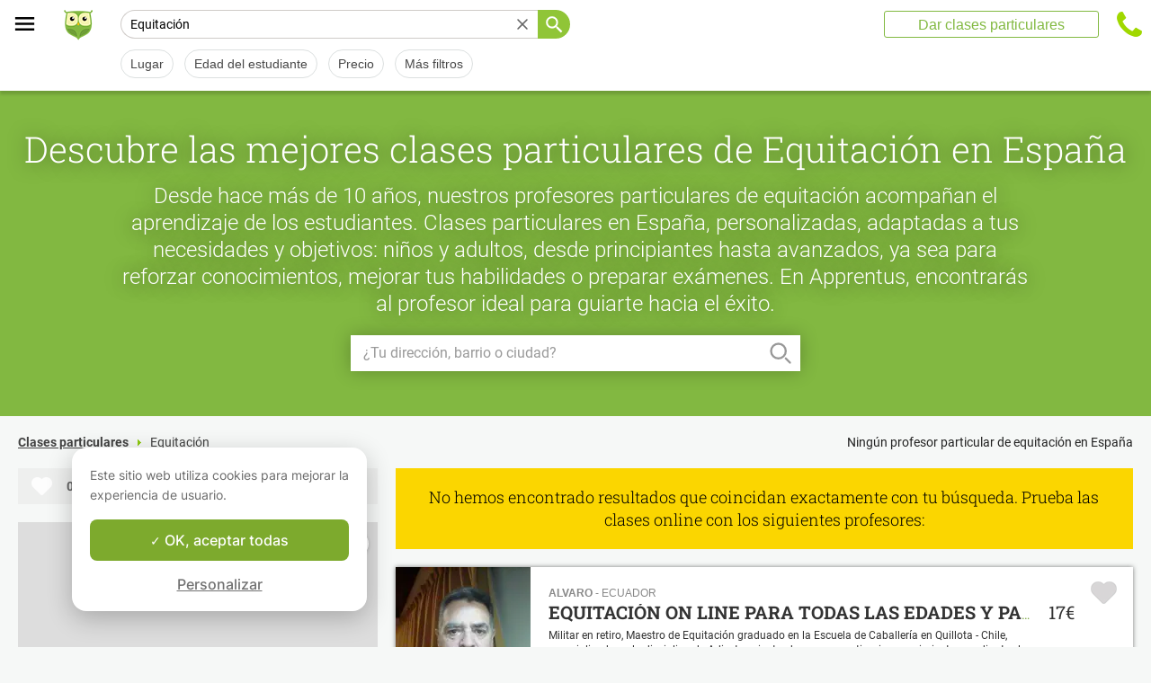

--- FILE ---
content_type: text/html; charset=utf-8
request_url: https://www.apprentus.es/equitacion-lecciones/espana
body_size: 32763
content:
<!DOCTYPE html>
<html class='' dir='ltr' lang='es'>
<head><meta charset='utf-8'>
<title>0 clases particulares de Equitación en España</title>
<meta content='Clases de equitación en España. Contacta gratis con los profesores. ¡Miles de estudiantes confían en nosotros!' data-react-helmet name='description' property='og:description'>
<meta content='https://apprentus-staging.twic.pics/logos/1200x630-illustration.png' data-react-helmet name='image' property='og:image'>
<meta content='0 clases particulares de Equitación en España' data-react-helmet name='twitter:title' property=''>
<meta content='summary_large_image' data-react-helmet name='twitter:card' property=''>
<meta content='@Apprentus' data-react-helmet name='twitter:creator' property=''>
<meta content='Clases de equitación en España. Contacta gratis con los profesores. ¡Miles de estudiantes confían en nosotros!' data-react-helmet name='twitter:description' property=''>
<meta content='https://apprentus-staging.twic.pics/logos/1200x630-illustration.png' data-react-helmet name='twitter:image' property=''>
<meta content='https://www.apprentus.es/equitacion-lecciones/espana' property='og:url'>
<meta content='website' property='og:type'>
<meta content='970583034343436' property='fb:app_id'>

<meta content='9XGcaARVCYiGrLIZ6riEuFeoYc_Si21gecIkabOFFDY' name='google-site-verification'>

<meta content='width=device-width, initial-scale=1' name='viewport'>
<meta content='A6FEBD94AE1AA05E180A8C2940E311FC' name='msvalidate.01'>
<meta name="csrf-param" content="authenticity_token" />
<meta name="csrf-token" content="iU4NdCdfMIk3anbmHcVVkAOjFvAh2mxvV96NV-_SUGpoVy5OXO86JlbpQb94ZH5HZOqfSmHlUXTsED4UdhaW3w" />
<meta content='index, follow' name='robots'>
<!-- Safari on iOS specific theme-color -->
<meta content='#FFFFFF' media='(prefers-color-scheme: light)' name='theme-color'>
<meta content='#FFFFFF' media='(prefers-color-scheme: dark)' name='theme-color'>
<link rel="stylesheet" href="/assets/application-a75da893c52075ed322cc78d113ff1939d370a1a2ffa3e2ef2160f75d96a75ff.css" media="all" />
<link href='/assets/bundles/vendor-c9171096c887d1825a48.css' rel='stylesheet' type='text/css' />
<link href='/assets/bundles/header-d16c1e4fd5ac2da994c1.css' rel='stylesheet' type='text/css' />
<link href='/assets/bundles/search-efc43357080dc11f12cf.css' rel='stylesheet' type='text/css' />

<link data-react-helmet href='https://www.apprentus.es/equitacion-lecciones/espana' rel='canonical'>
<link data-react-helmet href='https://www.apprentus.es/equitacion-lecciones/espana' hreflang='es-es' rel='alternate'>
<link href='/assets/favicon.png' rel='shortcut icon'>
<link href='/manifest.json' rel='manifest'>
<link href='/opensearch.xml' rel='search' title='Apprentus' type='application/opensearchdescription+xml'>

<script>
  window.onReady = []
  window.initMap = () => {}
</script>
<script type="application/ld+json">
  {"@context":"https://schema.org","@type":"EducationalOrganization","legalName":"Apprentus Ltd.","name":"Apprentus","id":"https://www.apprentus.es/#organization","url":"https://www.apprentus.es/","logo":"https://www.apprentus.es/logos/tutoring-Private-Teachers.png","contactPoint":[{"@type":"ContactPoint","telephone":"+32 2 808 90 30","contactType":"customer service"}],"sameAs":["https://www.facebook.com/Apprentus.ES","http://www.twitter.com/apprentus","https://www.linkedin.com/company/apprentus","https://www.youtube.com/user/ApprentusVideos"],"areaServed":"ES","aggregateRating":{"@type":"AggregateRating","ratingValue":"4.9","reviewCount":"42575","bestRating":"5","worstRating":"1"}}
</script>

    <script data-react-helmet="true" type="application/ld+json">{"@context":"https://schema.org","@type":"BreadcrumbList","name":"BreadcrumbList","itemListElement":[{"@type":"ListItem","position":1,"name":"Clases particulares","item":"https://www.apprentus.es/"},{"@type":"ListItem","position":2,"name":"Equitación","item":"https://www.apprentus.es/equitacion-lecciones/espana"}]}</script>

<!-- Facebook Pixel Code -->
<script>
  setTimeout(function() {
      !function(f,b,e,v,n,t,s)
      {if(f.fbq)return;n=f.fbq=function(){n.callMethod?
          n.callMethod.apply(n,arguments):n.queue.push(arguments)};
          if(!f._fbq)f._fbq=n;n.push=n;n.loaded=!0;n.version='2.0';
          n.queue=[];t=b.createElement(e);t.async=!0;
          t.src=v;s=b.getElementsByTagName(e)[0];
          s.parentNode.insertBefore(t,s)}(window, document,'script',
          'https://connect.facebook.net/en_US/fbevents.js');
      fbq('init', '291716994895840', { em: "", ln: "", fn: "" });
      fbq('track', 'PageView');
  }, 5000)
</script>
<noscript><img height="1" width="1" style="display:none" src="https://www.facebook.com/tr?id=291716994895840&ev=PageView&noscript=1" alt="facebook"/></noscript>
<!-- End Facebook Pixel Code -->

<!-- Begin Inspectlet Embed Code -->
<script id="inspectletjs">
        window.__insp = window.__insp || [];
        __insp.push(['wid', 802722786]);

        window.setTimeout(function() {

        (function() {

                function ldinsp(){if(typeof window.__inspld != "undefined") return; window.__inspld = 1; var insp = document.createElement('script'); insp.async = true; insp.id = "inspsync"; insp.src = ('https:' == document.location.protocol ? 'https' : 'http') + '://cdn.inspectlet.com/inspectlet.js'; var x = document.getElementsByTagName('script')[0]; x.parentNode.insertBefore(insp, x); };
                setTimeout(ldinsp, 500); document.readyState != "complete" ? (window.attachEvent ? window.attachEvent('onload', ldinsp) : window.addEventListener('load', ldinsp, false)) : ldinsp();
        })();

        }, 5000)
</script>
<!-- End Inspectlet Embed Code -->

<script src="/tarteaucitron.js-1.19.0/tarteaucitron.min.js"></script>

<script type="text/javascript">
  tarteaucitron.init ({
    'privacyUrl': '', /* Privacy policy url */
    'bodyPosition': 'bottom', /* or top to bring it as first element for accessibility */

    'hashtag': '#tarteaucitron', /* Open the panel with this hashtag */
    'cookieName': 'tarteaucitron', /* Cookie name */

    'orientation': 'popup', /* Banner position (top - bottom) */

    'groupServices': true, /* Group services by category */
    'showDetailsOnClick': false, /* Click to expand the description */
    'serviceDefaultState': 'wait', /* Default state (true - wait - false) */

    'showAlertSmall': false, /* Show the small banner on bottom right */
    'cookieslist': false, /* Show the cookie list */

    'closePopup': false, /* Show a close X on the banner */

    'showIcon': false, /* Show cookie icon to manage cookies */
    //"iconSrc": "", /* Optionnal: URL or base64 encoded image */
    'iconPosition': 'BottomLeft', /* BottomRight, BottomLeft, TopRight and TopLeft */

    'adblocker': false, /* Show a Warning if an adblocker is detected */

    'DenyAllCta': false, /* Show the deny all button */
    'AcceptAllCta': true, /* Show the accept all button when highPrivacy on */
    'highPrivacy': true, /* HIGHLY RECOMMANDED Disable auto consent */
    'alwaysNeedConsent': false, /* Ask the consent for "Privacy by design" services */

    'handleBrowserDNTRequest': false, /* If Do Not Track == 1, disallow all */

    'removeCredit': true, /* Remove credit link */
    'moreInfoLink': false, /* Show more info link */

    'useExternalCss': false, /* If false, the tarteaucitron.css file will be loaded */
    'useExternalJs': false, /* If false, the tarteaucitron.js file will be loaded */

    //"cookieDomain": ".my-multisite-domaine.fr", /* Shared cookie for multisite */

    'readmoreLink': '', /* Change the default readmore link */

    'mandatory': true, /* Show a message about mandatory cookies */
    'mandatoryCta': true, /* Show the disabled accept button when mandatory on */

    //"customCloserId": "", /* Optional a11y: Custom element ID used to open the panel */

    'googleConsentMode': true, /* Enable Google Consent Mode v2 for Google ads and GA4 */

    'partnersList': false /* Show the number of partners on the popup/middle banner */
  })

  tarteaucitron.user.googleadsId = 'AW-9140613693';
  (tarteaucitron.job = tarteaucitron.job || []).push('googleads');

  tarteaucitron.user.facebookpixelId = '291716994895840'; tarteaucitron.user.facebookpixelMore = function () { /* add here your optionnal facebook pixel function */ };
  (tarteaucitron.job = tarteaucitron.job || []).push('facebookpixel');
</script>

  <script>
    tarteaucitron.user.googletagmanagerId = 'GTM-PNH5F85';
    (tarteaucitron.job = tarteaucitron.job || []).push('googletagmanager');

    // Pushing gcmanalyticsstorage to the tarteaucitron job array to control consent for Google Analytics cookies
    (tarteaucitron.job = tarteaucitron.job || []).push('gcmanalyticsstorage');
  </script>

</head>
<script>
    var Tawk_API=Tawk_API||{}, Tawk_LoadStart=new Date();
    window.setTimeout(function() {
        var s1=document.createElement("script"),s0=document.getElementsByTagName("script")[0];
        s1.async=true;
        s1.src= '';
        s1.charset='UTF-8';
        s1.setAttribute('crossorigin','*');
        s0.parentNode.insertBefore(s1,s0);
    }, 30000)
</script>

<body class='responsive layout-application locale-es' data-action='index' data-beta-mode='false' data-controller='Search' data-currency='EUR' data-default-country='es' data-env='production' data-full-layout='true' data-is-admin='false' data-is-translator='false' data-language-url='es-es' data-locale='es' data-root-path='/' data-root-url='https://www.apprentus.es/' data-user='0' remote-ip='3.17.37.96'>
<noscript>
<iframe height='0' src='https://www.googletagmanager.com/ns.html?id=GTM-PNH5F85' style='display:none;visibility:hidden' width='0'></iframe>
</noscript>
<input id='data-controller' type='hidden' value='Search'>
<input id='data-action' type='hidden' value='index'>
<input id='data-locale' type='hidden' value='es'>

<div id='wrap'>
<div class='hide-on-booking' style='display: block'>

</div>
<div id='above-header'></div>
  <script type="application/json" id="js-react-on-rails-context">{"railsEnv":"production","inMailer":false,"i18nLocale":"es","i18nDefaultLocale":"en","rorVersion":"11.3.1","rorPro":false,"href":"https://www.apprentus.es/equitacion-lecciones/espana","location":"/equitacion-lecciones/espana","scheme":"https","host":"www.apprentus.es","port":null,"pathname":"/equitacion-lecciones/espana","search":null,"httpAcceptLanguage":null,"scene":"search","hasAvatar":null,"isTeacher":null,"currentUserId":null,"currentUserName":null,"currentUserEmail":null,"languageUrl":"es-es","sessionCountry":"es","dpr":null,"loadCounter":1,"featureFlags":{},"eventDialog":{},"headerProps":{"isLoggedIn":false,"categorySuggestions":[{"value":722,"name":"Francés","slug":"frances-lecciones","is_tag":false},{"value":391,"name":"Matemáticas","slug":"matematicas-lecciones","is_tag":false},{"value":357,"name":"Guitarra","slug":"guitarra-lecciones","is_tag":false},{"value":723,"name":"Inglés","slug":"ingles-lecciones","is_tag":false},{"value":433,"name":"Física","slug":"fisica-lecciones","is_tag":false},{"value":538,"name":"Química","slug":"quimica-lecciones","is_tag":false},{"value":707,"name":"Español","slug":"espanol-lecciones","is_tag":false},{"value":436,"name":"Piano","slug":"piano-lecciones","is_tag":false},{"value":544,"name":"Violín","slug":"violin-lecciones","is_tag":false}],"showSearchbox":false,"isSearchPage":true,"isInboxThreadPage":false,"favouritesCount":0,"unreadMessageCount":0,"coursesCount":0,"profileMenuItems":null,"avatar":"https://www.apprentus.com/assets/design/default_avatar.png","teachPath":"/courses/new","rootPath":"/","inboxPath":"/inbox","favouritesPath":"/favourites","loginPath":"/login?main_login=true","isHomePage":false,"profilePath":"/profile","firstName":null,"signupPath":"/signup?main_signup=true","countryMenuInformation":{"country":"ES","countryName":"España","language":152,"currency":"EUR"},"countryMenuOptions":{"countries":[{"value":"ES","label":"España","currency_code":"EUR","order":1}],"languages":[{"value":55,"label":"Deutsch","shortcode":"de"},{"value":44,"label":"English","shortcode":"en"},{"value":152,"label":"Español","shortcode":"es"},{"value":51,"label":"Français","shortcode":"fr"},{"value":42,"label":"Nederlands","shortcode":"nl"},{"value":8,"label":"العربية","shortcode":"ar"}],"currencies":["AED","ARS","AUD","BHD","BRL","CAD","CHF","CNY","COP","CZK","DKK","DZD","EGP","EUR","GBP","HKD","HUF","IDR","ILS","INR","JOD","JPY","KRW","KWD","MAD","MXN","MYR","NOK","NZD","PHP","PLN","QAR","RUB","SAR","SEK","SGD","THB","TND","TRY","TWD","UAH","USD","VND","XOF","XPF","ZAR"],"mapping":{"default":["en","fr","nl","es","ar","de"],"fr":["fr","en"],"be":["fr","nl","en"],"ch":["en","fr","de"],"cn":["en","fr"],"gb":["en","fr"],"ie":["en"],"us":["en"],"nl":["nl","en"],"ee":["en"],"ca":["en","fr"],"lu":["en","fr"],"es":["es","en","fr"],"de":["de","en"],"at":["de","en"],"eg":["ar"],"sa":["ar"],"ae":["ar"],"qa":["ar"],"mx":["es"]}},"mainMenuItems":[{"name":"home","title":"Página de Inicio","link":"/"},{"name":"help","title":"¿Cómo podemos ayudarte?","link":"/ayuda/tomar_clases_particulares"},{"name":"become_tutor","title":"Dar clases particulares","link":"/courses/new"}],"isRecruitmentPage":false},"footerProps":{"showPress":false,"pages":[[{"link":"https://www.apprentus.es/t/clases-particulares-en-espana/como-encontrar-un-profesor-particular","title":"¿Cómo funciona Apprentus?"},{"link":"https://www.apprentus.es/solicitar-al-profe","title":"Buscar un profesor"},{"link":"https://www.apprentus.es/ayuda/tomar_clases_particulares","title":"Ayuda"},{"link":"https://www.apprentus.es/press","title":"Dosier de Prensa"}],[{"link":"https://www.apprentus.es/about","title":"¿Quiénes somos?"},{"link":"https://www.apprentus.es/como-convertirse-en-profesor-tutor","title":"Anuncios de clases particulares"},{"link":"https://www.apprentus.es/terms","title":"Términos y Condiciones"},{"link":"https://www.apprentus.es/tarjeta-regalo-clases-particulares-musica-lenguas","title":"Tarjetas de regalo"}]],"aboutApprentus":"Apprentus es la mejor solución para encontrar profesores de \u003cstrong\u003ealto nivel\u003c/strong\u003e con cursos muy variados. Desde tutoría en matemáticas hasta  yoga. Nuestra misión es proporcionar una vía fácil para buscar y reservar clases según tus intereses personales.","socialMediaIcons":[[{"name":"Facebook","icon":"facebook","link":"https://www.facebook.com/Apprentus.ES","icon_url":"/assets/design/facebook-squared.png"},{"name":"Instagram","icon":"instagram","link":"https://www.instagram.com/apprentus.es","icon_url":"/assets/design/flatten-instagram.png"}],[{"name":"X","icon":"twitterX","link":"https://twitter.com/apprentus","icon_url":"/assets/design/flatten-twitter-squared.png"},{"name":"YouTube","icon":"youtube","link":"https://www.youtube.com/user/apprentusvideos","icon_url":"/assets/design/flatten-youtube.png"}]],"reviews":{"domain":"www.apprentus.es","totalReviews":"42575","stars":"4.9","reviewsPageUrl":"/apprentus-calificaciones"},"inviteFriends":{"invite_path":"/invite","img_url":"/assets/owl/happy.png","img_url_retina":"/assets/owl/happy@2x.png","invite_bonus_sum":"50€"},"subscribeUrl":"/mails/subscribe","allCountries":[{"url":"https://www.apprentus.fr/","title":"Cours particuliers et professeurs à domicile en France","country":"fr","text":"Cours particuliers en France"},{"url":"https://www.apprentus.com/en-fr/","title":"Private teacher to learn language, music or school tutoring at home in France","country":"fr","text":"Private lessons in France"},{"url":"https://www.apprentus.be/","title":"Cours particuliers et professeurs à domicile en Belgique","country":"be","text":"Cours particuliers en Belgique"},{"url":"https://www.apprentus.com/nl-be/","title":"Privé leraar om talen te leren, muziek of bijles aan huis in België","country":"be","text":"Privélessen in België"},{"url":"https://www.apprentus.com/en-be/","title":"Private teacher to learn language, music or school tutoring at home in Belgium","country":"be","text":"Private lessons in Belgium"},{"url":"https://www.apprentus.com/en-ch/","title":"Private teacher to learn language, music or school tutoring at home in Switzerland","country":"ch","text":"Private lessons in Switzerland"},{"url":"https://www.apprentus.ch/","title":"Cours particuliers et professeurs à domicile en Suisse","country":"ch","text":"Cours particuliers en Suisse"},{"url":"https://www.apprentus.com/de-ch/","title":"Nachhilfe und Nachhilfelehrer zu Hause in der Schweiz","country":"ch","text":"Nachhilfe in der Schweiz"},{"url":"https://www.apprentus.com/en-cn/","title":"Private teacher to learn language, music or school tutoring at home in China","country":"cn","text":"Private lessons in China"},{"url":"https://www.apprentus.com/fr-cn/","title":"Cours particuliers et professeurs à domicile en Chine","country":"cn","text":"Cours particuliers en Chine"},{"url":"https://www.apprentus.co.uk/","title":"Private teacher to learn language, music or school tutoring at home in The United Kingdom","country":"gb","text":"Private lessons in The United Kingdom"},{"url":"https://www.apprentus.co.uk/fr/","title":"Cours particuliers et professeurs à domicile ","country":"gb","text":"Cours particuliers "},{"url":"https://www.apprentus.com/en-ie/","title":"Private teacher to learn language, music or school tutoring at home in Ireland","country":"ie","text":"Private lessons in Ireland"},{"url":"https://www.apprentus.com/en-us/","title":"Private teacher to learn language, music or school tutoring at home in The USA","country":"us","text":"Private lessons in The USA"},{"url":"https://www.apprentus.nl/","title":"Privé leraar om talen te leren, muziek of bijles aan huis in Nederland","country":"nl","text":"Privélessen in Nederland"},{"url":"https://www.apprentus.com/en-nl/","title":"Private teacher to learn language, music or school tutoring at home in The Netherlands","country":"nl","text":"Private lessons in The Netherlands"},{"url":"https://www.apprentus.com/en-ee/","title":"Private teacher to learn language, music or school tutoring at home in Estonia","country":"ee","text":"Private lessons in Estonia"},{"url":"https://www.apprentus.ca/","title":"Private teacher to learn language, music or school tutoring at home in Canada","country":"ca","text":"Private lessons in Canada"},{"url":"https://www.apprentus.com/fr-ca/","title":"Cours particuliers et professeurs à domicile au Canada","country":"ca","text":"Cours particuliers au Canada"},{"url":"https://www.apprentus.com/en-lu/","title":"Private teacher to learn language, music or school tutoring at home in Luxembourg","country":"lu","text":"Private lessons in Luxembourg"},{"url":"https://www.apprentus.lu/","title":"Cours particuliers et professeurs à domicile au Luxembourg","country":"lu","text":"Cours particuliers au Luxembourg"},{"url":"https://www.apprentus.com/en-es/","title":"Private teacher to learn language, music or school tutoring at home in Spain","country":"es","text":"Private lessons in Spain"},{"url":"https://www.apprentus.com/fr-es/","title":"Cours particuliers et professeurs à domicile ","country":"es","text":"Cours particuliers "},{"url":"https://www.apprentus.com/de-de/","title":"Nachhilfe und Nachhilfelehrer zu Hause in Deutschland","country":"de","text":"Nachhilfe in Deutschland"},{"url":"https://www.apprentus.com/en-de/","title":"Private teacher to learn language, music or school tutoring at home in Germany","country":"de","text":"Private lessons in Germany"},{"url":"https://www.apprentus.at/","title":"Nachhilfe und Nachhilfelehrer zu Hause in Österreich","country":"at","text":"Nachhilfe in Österreich"},{"url":"https://www.apprentus.com/en-at/","title":"Private teacher to learn language, music or school tutoring at home in Austria","country":"at","text":"Private lessons in Austria"},{"url":"https://www.apprentus.com/ar-eg/","title":"مدرس خاص لتعلم اللغة أو الموسيقى أو المساعدة على الواجبات المدرسية في المنزل في في مصر","country":"eg","text":"دروس خصوصية في مصر"},{"url":"https://www.apprentus.com/ar-sa/","title":"مدرس خاص لتعلم اللغة أو الموسيقى أو المساعدة على الواجبات المدرسية في المنزل في في السعودية","country":"sa","text":"دروس خصوصية في السعودية"},{"url":"https://www.apprentus.com/ar-ae/","title":"مدرس خاص لتعلم اللغة أو الموسيقى أو المساعدة على الواجبات المدرسية في المنزل في في الإمارات","country":"ae","text":"دروس خصوصية في الإمارات"},{"url":"https://www.apprentus.com/ar-qa/","title":"مدرس خاص لتعلم اللغة أو الموسيقى أو المساعدة على الواجبات المدرسية في المنزل في في قطر","country":"qa","text":"دروس خصوصية في قطر"},{"url":"https://www.apprentus.mx/","title":"Clases particulares y profesores a domicilio en Mexico","country":"mx","text":"Clases particulares en Mexico"}],"onlineCategories":[],"allCities":[{"title":"A","url":"/cities/a"},{"title":"B","url":"/cities/b"},{"title":"C","url":"/cities/c"},{"title":"D","url":"/cities/d"},{"title":"E","url":"/cities/e"},{"title":"F","url":"/cities/f"},{"title":"G","url":"/cities/g"},{"title":"H","url":"/cities/h"},{"title":"I","url":"/cities/i"},{"title":"J","url":"/cities/j"},{"title":"K","url":"/cities/k"},{"title":"L","url":"/cities/l"},{"title":"M","url":"/cities/m"},{"title":"N","url":"/cities/n"},{"title":"O","url":"/cities/o"},{"title":"P","url":"/cities/p"},{"title":"Q","url":"/cities/q"},{"title":"R","url":"/cities/r"},{"title":"S","url":"/cities/s"},{"title":"T","url":"/cities/t"},{"title":"U","url":"/cities/u"},{"title":"V","url":"/cities/v"},{"title":"W","url":"/cities/w"},{"title":"X","url":"/cities/x"},{"title":"Y","url":"/cities/y"},{"title":"Z","url":"/cities/z"}],"isLoggedIn":false},"startFullscreen":false,"plainLayout":false,"contentClassName":"body container clearfix nopadding","hootPhoneNumber":null,"timezoneNames":[{"value":"Etc/GMT+12","utc_offset":-43200,"label":"(GMT -12:00) GMT+12","country":"GMT+12"},{"value":"Pacific/Niue","utc_offset":-39600,"label":"(GMT -11:00) Niue","country":"Niue"},{"value":"Pacific/Pago_Pago","utc_offset":-39600,"label":"(GMT -11:00) Pago Pago","country":"Pago Pago"},{"value":"Pacific/Samoa","utc_offset":-39600,"label":"(GMT -11:00) Samoa","country":"Samoa"},{"value":"Etc/GMT+11","utc_offset":-39600,"label":"(GMT -11:00) GMT+11","country":"GMT+11"},{"value":"Pacific/Midway","utc_offset":-39600,"label":"(GMT -11:00) A mitad de camino","country":"A mitad de camino"},{"value":"Pacific/Niue","utc_offset":-39600,"label":"(GMT -11:00) Niue","country":"Niue"},{"value":"Pacific/Pago_Pago","utc_offset":-39600,"label":"(GMT -11:00) pago pago","country":"pago pago"},{"value":"Pacific/Samoa","utc_offset":-39600,"label":"(GMT -11:00) samoa","country":"samoa"},{"value":"US/Samoa","utc_offset":-39600,"label":"(GMT -11:00) samoa","country":"samoa"},{"value":"America/Adak","utc_offset":-36000,"label":"(GMT -10:00) Adak","country":"Adak"},{"value":"America/Atka","utc_offset":-36000,"label":"(GMT -10:00) Atka","country":"Atka"},{"value":"Pacific/Honolulu","utc_offset":-36000,"label":"(GMT -10:00) Honolulú","country":"Honolulú"},{"value":"Pacific/Tahiti","utc_offset":-36000,"label":"(GMT -10:00) Tahití","country":"Tahití"},{"value":"US/Aleutian","utc_offset":-36000,"label":"(GMT -10:00) Aleutiano","country":"Aleutiano"},{"value":"America/Adak","utc_offset":-36000,"label":"(GMT -10:00) Adak","country":"Adak"},{"value":"America/Atka","utc_offset":-36000,"label":"(GMT -10:00) Atka","country":"Atka"},{"value":"Etc/GMT+10","utc_offset":-36000,"label":"(GMT -10:00) GMT+10","country":"GMT+10"},{"value":"HST","utc_offset":-36000,"label":"(GMT -10:00) HST","country":"HST"},{"value":"Pacific/Honolulu","utc_offset":-36000,"label":"(GMT -10:00) Honolulú","country":"Honolulú"},{"value":"Pacific/Johnston","utc_offset":-36000,"label":"(GMT -10:00) Johnston","country":"Johnston"},{"value":"Pacific/Rarotonga","utc_offset":-36000,"label":"(GMT -10:00) Rarotonga","country":"Rarotonga"},{"value":"Pacific/Tahiti","utc_offset":-36000,"label":"(GMT -10:00) Tahití","country":"Tahití"},{"value":"US/Aleutian","utc_offset":-36000,"label":"(GMT -10:00) aleutiano","country":"aleutiano"},{"value":"US/Hawaii","utc_offset":-36000,"label":"(GMT -10:00) Hawai","country":"Hawai"},{"value":"Pacific/Marquesas","utc_offset":-34200,"label":"(GMT -09:30) marquesas","country":"marquesas"},{"value":"America/Anchorage","utc_offset":-32400,"label":"(GMT -09:00) Anclaje","country":"Anclaje"},{"value":"America/Juneau","utc_offset":-32400,"label":"(GMT -09:00) Juneau","country":"Juneau"},{"value":"America/Metlakatla","utc_offset":-32400,"label":"(GMT -09:00) Metlakatla","country":"Metlakatla"},{"value":"America/Nome","utc_offset":-32400,"label":"(GMT -09:00) Nombre","country":"Nombre"},{"value":"America/Sitka","utc_offset":-32400,"label":"(GMT -09:00) Sitka","country":"Sitka"},{"value":"America/Yakutat","utc_offset":-32400,"label":"(GMT -09:00) Yakutat","country":"Yakutat"},{"value":"US/Alaska","utc_offset":-32400,"label":"(GMT -09:00) Alaska","country":"Alaska"},{"value":"America/Anchorage","utc_offset":-32400,"label":"(GMT -09:00) Anclaje","country":"Anclaje"},{"value":"America/Juneau","utc_offset":-32400,"label":"(GMT -09:00) Juneau","country":"Juneau"},{"value":"America/Metlakatla","utc_offset":-32400,"label":"(GMT -09:00) Metlakatla","country":"Metlakatla"},{"value":"America/Nome","utc_offset":-32400,"label":"(GMT -09:00) nombre","country":"nombre"},{"value":"America/Sitka","utc_offset":-32400,"label":"(GMT -09:00) sitka","country":"sitka"},{"value":"America/Yakutat","utc_offset":-32400,"label":"(GMT -09:00) Yakutat","country":"Yakutat"},{"value":"Etc/GMT+9","utc_offset":-32400,"label":"(GMT -09:00) GMT+9","country":"GMT+9"},{"value":"Pacific/Gambier","utc_offset":-32400,"label":"(GMT -09:00) Gambier","country":"Gambier"},{"value":"US/Alaska","utc_offset":-32400,"label":"(GMT -09:00) Alaska","country":"Alaska"},{"value":"America/Ensenada","utc_offset":-28800,"label":"(GMT -08:00) Ensenada","country":"Ensenada"},{"value":"America/Los_Angeles","utc_offset":-28800,"label":"(GMT -08:00) los Angeles","country":"los Angeles"},{"value":"America/Santa_Isabel","utc_offset":-28800,"label":"(GMT -08:00) Santa isabel","country":"Santa isabel"},{"value":"America/Tijuana","utc_offset":-28800,"label":"(GMT -08:00) Tijuana","country":"Tijuana"},{"value":"America/Vancouver","utc_offset":-28800,"label":"(GMT -08:00) Vancouver","country":"Vancouver"},{"value":"Canada/Pacific","utc_offset":-28800,"label":"(GMT -08:00) Pacífico","country":"Pacífico"},{"value":"Pacific/Pitcairn","utc_offset":-28800,"label":"(GMT -08:00) Pitcairn","country":"Pitcairn"},{"value":"America/Ensenada","utc_offset":-28800,"label":"(GMT -08:00) Ensenada","country":"Ensenada"},{"value":"America/Los_Angeles","utc_offset":-28800,"label":"(GMT -08:00) los Angeles","country":"los Angeles"},{"value":"America/Santa_Isabel","utc_offset":-28800,"label":"(GMT -08:00) santa isabel","country":"santa isabel"},{"value":"America/Tijuana","utc_offset":-28800,"label":"(GMT -08:00) tijuana","country":"tijuana"},{"value":"America/Vancouver","utc_offset":-28800,"label":"(GMT -08:00) vancouver","country":"vancouver"},{"value":"Canada/Pacific","utc_offset":-28800,"label":"(GMT -08:00) Pacífico","country":"Pacífico"},{"value":"Etc/GMT+8","utc_offset":-28800,"label":"(GMT -08:00) GMT+8","country":"GMT+8"},{"value":"Mexico/BajaNorte","utc_offset":-28800,"label":"(GMT -08:00) BajaNorte","country":"BajaNorte"},{"value":"PST8PDT","utc_offset":-28800,"label":"(GMT -08:00) PST8PDT","country":"PST8PDT"},{"value":"Pacific/Pitcairn","utc_offset":-28800,"label":"(GMT -08:00) pitcairn","country":"pitcairn"},{"value":"US/Pacific","utc_offset":-28800,"label":"(GMT -08:00) Pacífico","country":"Pacífico"},{"value":"America/Boise","utc_offset":-25200,"label":"(GMT -07:00) Boise","country":"Boise"},{"value":"America/Cambridge_Bay","utc_offset":-25200,"label":"(GMT -07:00) Cambridge Bay","country":"Cambridge Bay"},{"value":"America/Creston","utc_offset":-25200,"label":"(GMT -07:00) Creston","country":"Creston"},{"value":"America/Dawson","utc_offset":-25200,"label":"(GMT -07:00) Dawson","country":"Dawson"},{"value":"America/Inuvik","utc_offset":-25200,"label":"(GMT -07:00) Inuvik","country":"Inuvik"},{"value":"America/Dawson_Creek","utc_offset":-25200,"label":"(GMT -07:00) Dawson Creek","country":"Dawson Creek"},{"value":"America/Denver","utc_offset":-25200,"label":"(GMT -07:00) Denver","country":"Denver"},{"value":"America/Edmonton","utc_offset":-25200,"label":"(GMT -07:00) Edmonton","country":"Edmonton"},{"value":"America/Fort_Nelson","utc_offset":-25200,"label":"(GMT -07:00) Fort Nelson","country":"Fort Nelson"},{"value":"America/Hermosillo","utc_offset":-25200,"label":"(GMT -07:00) Hermosillo","country":"Hermosillo"},{"value":"America/Mazatlan","utc_offset":-25200,"label":"(GMT -07:00) Mazatlan","country":"Mazatlan"},{"value":"America/Phoenix","utc_offset":-25200,"label":"(GMT -07:00) Fénix","country":"Fénix"},{"value":"America/Shiprock","utc_offset":-25200,"label":"(GMT -07:00) Shiprock","country":"Shiprock"},{"value":"America/Whitehorse","utc_offset":-25200,"label":"(GMT -07:00) Caballo blanco","country":"Caballo blanco"},{"value":"America/Yellowknife","utc_offset":-25200,"label":"(GMT -07:00) Yellowknife","country":"Yellowknife"},{"value":"Canada/Mountain","utc_offset":-25200,"label":"(GMT -07:00) montaña","country":"montaña"},{"value":"Canada/Yukon","utc_offset":-25200,"label":"(GMT -07:00) Yukon","country":"Yukon"},{"value":"MST","utc_offset":-25200,"label":"(GMT -07:00) MST","country":"MST"},{"value":"US/Arizona","utc_offset":-25200,"label":"(GMT -07:00) Arizona","country":"Arizona"},{"value":"America/Boise","utc_offset":-25200,"label":"(GMT -07:00) Boise","country":"Boise"},{"value":"America/Cambridge_Bay","utc_offset":-25200,"label":"(GMT -07:00) bahía de cambridge","country":"bahía de cambridge"},{"value":"America/Creston","utc_offset":-25200,"label":"(GMT -07:00) Crestón","country":"Crestón"},{"value":"America/Dawson","utc_offset":-25200,"label":"(GMT -07:00) Dawson","country":"Dawson"},{"value":"America/Dawson_Creek","utc_offset":-25200,"label":"(GMT -07:00) Arroyo Dawson","country":"Arroyo Dawson"},{"value":"America/Denver","utc_offset":-25200,"label":"(GMT -07:00) denver","country":"denver"},{"value":"America/Edmonton","utc_offset":-25200,"label":"(GMT -07:00) edmonton","country":"edmonton"},{"value":"America/Fort_Nelson","utc_offset":-25200,"label":"(GMT -07:00) fuerte nelson","country":"fuerte nelson"},{"value":"America/Hermosillo","utc_offset":-25200,"label":"(GMT -07:00) Hermosillo","country":"Hermosillo"},{"value":"America/Inuvik","utc_offset":-25200,"label":"(GMT -07:00) Inuvik","country":"Inuvik"},{"value":"America/Mazatlan","utc_offset":-25200,"label":"(GMT -07:00) Mazatlán","country":"Mazatlán"},{"value":"America/Phoenix","utc_offset":-25200,"label":"(GMT -07:00) Fénix","country":"Fénix"},{"value":"America/Shiprock","utc_offset":-25200,"label":"(GMT -07:00) Shiprock","country":"Shiprock"},{"value":"America/Whitehorse","utc_offset":-25200,"label":"(GMT -07:00) Caballo blanco","country":"Caballo blanco"},{"value":"America/Yellowknife","utc_offset":-25200,"label":"(GMT -07:00) cuchillo amarillo","country":"cuchillo amarillo"},{"value":"Canada/Mountain","utc_offset":-25200,"label":"(GMT -07:00) montaña","country":"montaña"},{"value":"Canada/Yukon","utc_offset":-25200,"label":"(GMT -07:00) Yukón","country":"Yukón"},{"value":"Etc/GMT+7","utc_offset":-25200,"label":"(GMT -07:00) GMT+7","country":"GMT+7"},{"value":"MST","utc_offset":-25200,"label":"(GMT -07:00) MST","country":"MST"},{"value":"MST7MDT","utc_offset":-25200,"label":"(GMT -07:00) MST7MDT","country":"MST7MDT"},{"value":"Mexico/BajaSur","utc_offset":-25200,"label":"(GMT -07:00) bajasur","country":"bajasur"},{"value":"Navajo","utc_offset":-25200,"label":"(GMT -07:00) navajo","country":"navajo"},{"value":"US/Arizona","utc_offset":-25200,"label":"(GMT -07:00) Arizona","country":"Arizona"},{"value":"US/Mountain","utc_offset":-25200,"label":"(GMT -07:00) montaña","country":"montaña"},{"value":"America/Belize","utc_offset":-21600,"label":"(GMT -06:00) Belice","country":"Belice"},{"value":"America/Chicago","utc_offset":-21600,"label":"(GMT -06:00) Chicago","country":"Chicago"},{"value":"America/Chihuahua","utc_offset":-21600,"label":"(GMT -06:00) Chihuahua","country":"Chihuahua"},{"value":"America/Costa_Rica","utc_offset":-21600,"label":"(GMT -06:00) Costa Rica","country":"Costa Rica"},{"value":"America/Bahia_Banderas","utc_offset":-21600,"label":"(GMT -06:00) Bahía Banderas","country":"Bahía Banderas"},{"value":"America/El_Salvador","utc_offset":-21600,"label":"(GMT -06:00) El Salvador","country":"El Salvador"},{"value":"America/Guatemala","utc_offset":-21600,"label":"(GMT -06:00) Guatemala","country":"Guatemala"},{"value":"America/Indiana/Tell_City","utc_offset":-21600,"label":"(GMT -06:00) Indiana Tell City","country":"Indiana Tell City"},{"value":"America/Knox_IN","utc_offset":-21600,"label":"(GMT -06:00) Knox IN","country":"Knox IN"},{"value":"America/Managua","utc_offset":-21600,"label":"(GMT -06:00) Managua","country":"Managua"},{"value":"America/Matamoros","utc_offset":-21600,"label":"(GMT -06:00) Matamoros","country":"Matamoros"},{"value":"America/Menominee","utc_offset":-21600,"label":"(GMT -06:00) Menominee","country":"Menominee"},{"value":"America/Merida","utc_offset":-21600,"label":"(GMT -06:00) Mérida","country":"Mérida"},{"value":"America/Mexico_City","utc_offset":-21600,"label":"(GMT -06:00) Ciudad de México","country":"Ciudad de México"},{"value":"America/Monterrey","utc_offset":-21600,"label":"(GMT -06:00) Monterrey","country":"Monterrey"},{"value":"America/Ojinaga","utc_offset":-21600,"label":"(GMT -06:00) Ojinaga","country":"Ojinaga"},{"value":"America/Rainy_River","utc_offset":-21600,"label":"(GMT -06:00) Río lluvioso","country":"Río lluvioso"},{"value":"America/Rankin_Inlet","utc_offset":-21600,"label":"(GMT -06:00) Entrada de Rankin","country":"Entrada de Rankin"},{"value":"America/Regina","utc_offset":-21600,"label":"(GMT -06:00) Regina","country":"Regina"},{"value":"America/Resolute","utc_offset":-21600,"label":"(GMT -06:00) Resuelto","country":"Resuelto"},{"value":"America/Swift_Current","utc_offset":-21600,"label":"(GMT -06:00) Corriente rápida","country":"Corriente rápida"},{"value":"America/Tegucigalpa","utc_offset":-21600,"label":"(GMT -06:00) Tegucigalpa","country":"Tegucigalpa"},{"value":"America/Winnipeg","utc_offset":-21600,"label":"(GMT -06:00) Winnipeg","country":"Winnipeg"},{"value":"Canada/Central","utc_offset":-21600,"label":"(GMT -06:00) Central","country":"Central"},{"value":"Canada/Saskatchewan","utc_offset":-21600,"label":"(GMT -06:00) Saskatchewan","country":"Saskatchewan"},{"value":"America/North_Dakota/New_Salem","utc_offset":-21600,"label":"(GMT -06:00) Dakota del Norte New Salem","country":"Dakota del Norte New Salem"},{"value":"America/Bahia_Banderas","utc_offset":-21600,"label":"(GMT -06:00) Bahía de Banderas","country":"Bahía de Banderas"},{"value":"America/Belize","utc_offset":-21600,"label":"(GMT -06:00) Belice","country":"Belice"},{"value":"America/Chicago","utc_offset":-21600,"label":"(GMT -06:00) chicago","country":"chicago"},{"value":"America/Chihuahua","utc_offset":-21600,"label":"(GMT -06:00) Chihuahua","country":"Chihuahua"},{"value":"America/Costa_Rica","utc_offset":-21600,"label":"(GMT -06:00) Costa Rica","country":"Costa Rica"},{"value":"America/El_Salvador","utc_offset":-21600,"label":"(GMT -06:00) El Salvador","country":"El Salvador"},{"value":"America/Guatemala","utc_offset":-21600,"label":"(GMT -06:00) Guatemala","country":"Guatemala"},{"value":"America/Indiana/Knox","utc_offset":-21600,"label":"(GMT -06:00) indiana knox","country":"indiana knox"},{"value":"America/Indiana/Tell_City","utc_offset":-21600,"label":"(GMT -06:00) ciudad de indiana","country":"ciudad de indiana"},{"value":"America/Knox_IN","utc_offset":-21600,"label":"(GMT -06:00) Knox EN","country":"Knox EN"},{"value":"America/Managua","utc_offset":-21600,"label":"(GMT -06:00) managua","country":"managua"},{"value":"America/Matamoros","utc_offset":-21600,"label":"(GMT -06:00) Matamoros","country":"Matamoros"},{"value":"America/Menominee","utc_offset":-21600,"label":"(GMT -06:00) Menominee","country":"Menominee"},{"value":"America/Merida","utc_offset":-21600,"label":"(GMT -06:00) Mérida","country":"Mérida"},{"value":"America/Mexico_City","utc_offset":-21600,"label":"(GMT -06:00) Ciudad de México","country":"Ciudad de México"},{"value":"America/Monterrey","utc_offset":-21600,"label":"(GMT -06:00) monterrey","country":"monterrey"},{"value":"America/North_Dakota/Beulah","utc_offset":-21600,"label":"(GMT -06:00) Dakota del Norte Beulah","country":"Dakota del Norte Beulah"},{"value":"America/North_Dakota/Center","utc_offset":-21600,"label":"(GMT -06:00) centro de dakota del norte","country":"centro de dakota del norte"},{"value":"America/North_Dakota/New_Salem","utc_offset":-21600,"label":"(GMT -06:00) Dakota del Norte Nueva Salem","country":"Dakota del Norte Nueva Salem"},{"value":"America/Ojinaga","utc_offset":-21600,"label":"(GMT -06:00) Ojinaga","country":"Ojinaga"},{"value":"America/Rainy_River","utc_offset":-21600,"label":"(GMT -06:00) río lluvioso","country":"río lluvioso"},{"value":"America/Rankin_Inlet","utc_offset":-21600,"label":"(GMT -06:00) Entrada de Rankin","country":"Entrada de Rankin"},{"value":"America/Regina","utc_offset":-21600,"label":"(GMT -06:00) regina","country":"regina"},{"value":"America/Resolute","utc_offset":-21600,"label":"(GMT -06:00) Resuelto","country":"Resuelto"},{"value":"America/Swift_Current","utc_offset":-21600,"label":"(GMT -06:00) Corriente rápida","country":"Corriente rápida"},{"value":"America/Tegucigalpa","utc_offset":-21600,"label":"(GMT -06:00) Tegucigalpa","country":"Tegucigalpa"},{"value":"America/Winnipeg","utc_offset":-21600,"label":"(GMT -06:00) Winnipeg","country":"Winnipeg"},{"value":"CST6CDT","utc_offset":-21600,"label":"(GMT -06:00) CST6CDT","country":"CST6CDT"},{"value":"Canada/Central","utc_offset":-21600,"label":"(GMT -06:00) Central","country":"Central"},{"value":"Canada/Saskatchewan","utc_offset":-21600,"label":"(GMT -06:00) Saskatchewan","country":"Saskatchewan"},{"value":"Etc/GMT+6","utc_offset":-21600,"label":"(GMT -06:00) GMT+6","country":"GMT+6"},{"value":"Mexico/General","utc_offset":-21600,"label":"(GMT -06:00) General","country":"General"},{"value":"Pacific/Galapagos","utc_offset":-21600,"label":"(GMT -06:00) Galápagos","country":"Galápagos"},{"value":"US/Central","utc_offset":-21600,"label":"(GMT -06:00) Central","country":"Central"},{"value":"US/Indiana-Starke","utc_offset":-21600,"label":"(GMT -06:00) indiana starke","country":"indiana starke"},{"value":"America/Atikokan","utc_offset":-18000,"label":"(GMT -05:00) Atikokan","country":"Atikokan"},{"value":"America/Bogota","utc_offset":-18000,"label":"(GMT -05:00) Bogota","country":"Bogota"},{"value":"America/Cancun","utc_offset":-18000,"label":"(GMT -05:00) Cancun","country":"Cancun"},{"value":"America/Cayman","utc_offset":-18000,"label":"(GMT -05:00) Caimán","country":"Caimán"},{"value":"America/Coral_Harbour","utc_offset":-18000,"label":"(GMT -05:00) Coral Harbour","country":"Coral Harbour"},{"value":"America/Detroit","utc_offset":-18000,"label":"(GMT -05:00) Detroit","country":"Detroit"},{"value":"America/Eirunepe","utc_offset":-18000,"label":"(GMT -05:00) Eirunepe","country":"Eirunepe"},{"value":"America/Fort_Wayne","utc_offset":-18000,"label":"(GMT -05:00) Fuerte Wayne","country":"Fuerte Wayne"},{"value":"America/Grand_Turk","utc_offset":-18000,"label":"(GMT -05:00) Gran Turco","country":"Gran Turco"},{"value":"America/Guayaquil","utc_offset":-18000,"label":"(GMT -05:00) Guayaquil","country":"Guayaquil"},{"value":"America/Havana","utc_offset":-18000,"label":"(GMT -05:00) la Habana","country":"la Habana"},{"value":"America/Indianapolis","utc_offset":-18000,"label":"(GMT -05:00) Indianápolis","country":"Indianápolis"},{"value":"America/Indiana/Petersburg","utc_offset":-18000,"label":"(GMT -05:00) Indiana Petersburgo","country":"Indiana Petersburgo"},{"value":"America/Indiana/Vevay","utc_offset":-18000,"label":"(GMT -05:00) Indiana Vevay","country":"Indiana Vevay"},{"value":"America/Indiana/Vincennes","utc_offset":-18000,"label":"(GMT -05:00) Indiana Vincennes","country":"Indiana Vincennes"},{"value":"America/Indiana/Winamac","utc_offset":-18000,"label":"(GMT -05:00) Indiana Winamac","country":"Indiana Winamac"},{"value":"America/Iqaluit","utc_offset":-18000,"label":"(GMT -05:00) Iqaluit","country":"Iqaluit"},{"value":"America/Jamaica","utc_offset":-18000,"label":"(GMT -05:00) Jamaica","country":"Jamaica"},{"value":"America/Lima","utc_offset":-18000,"label":"(GMT -05:00) Lima","country":"Lima"},{"value":"America/Louisville","utc_offset":-18000,"label":"(GMT -05:00) Louisville","country":"Louisville"},{"value":"America/Montreal","utc_offset":-18000,"label":"(GMT -05:00) Montreal","country":"Montreal"},{"value":"America/Nassau","utc_offset":-18000,"label":"(GMT -05:00) Nassau","country":"Nassau"},{"value":"America/New_York","utc_offset":-18000,"label":"(GMT -05:00) Nueva York","country":"Nueva York"},{"value":"America/Nipigon","utc_offset":-18000,"label":"(GMT -05:00) Nipigon","country":"Nipigon"},{"value":"America/Panama","utc_offset":-18000,"label":"(GMT -05:00) Panamá","country":"Panamá"},{"value":"America/Pangnirtung","utc_offset":-18000,"label":"(GMT -05:00) Pangnirtung","country":"Pangnirtung"},{"value":"America/Port-au-Prince","utc_offset":-18000,"label":"(GMT -05:00) Puerto Príncipe","country":"Puerto Príncipe"},{"value":"America/Porto_Acre","utc_offset":-18000,"label":"(GMT -05:00) Porto Acre","country":"Porto Acre"},{"value":"America/Rio_Branco","utc_offset":-18000,"label":"(GMT -05:00) Rio Branco","country":"Rio Branco"},{"value":"America/Thunder_Bay","utc_offset":-18000,"label":"(GMT -05:00) Bahía del Trueno","country":"Bahía del Trueno"},{"value":"America/Toronto","utc_offset":-18000,"label":"(GMT -05:00) Toronto","country":"Toronto"},{"value":"Cuba","utc_offset":-18000,"label":"(GMT -05:00) Cuba","country":"Cuba"},{"value":"Brazil/Acre","utc_offset":-18000,"label":"(GMT -05:00) Acre","country":"Acre"},{"value":"Chile/EasterIsland","utc_offset":-18000,"label":"(GMT -05:00) Isla de Pascua","country":"Isla de Pascua"},{"value":"Canada/Eastern","utc_offset":-18000,"label":"(GMT -05:00) Oriental","country":"Oriental"},{"value":"EST","utc_offset":-18000,"label":"(GMT -05:00) est","country":"est"},{"value":"America/Indiana/Marengo","utc_offset":-18000,"label":"(GMT -05:00) Indiana Marengo","country":"Indiana Marengo"},{"value":"America/Atikokan","utc_offset":-18000,"label":"(GMT -05:00) Atikokán","country":"Atikokán"},{"value":"America/Bogota","utc_offset":-18000,"label":"(GMT -05:00) Bogotá","country":"Bogotá"},{"value":"America/Cancun","utc_offset":-18000,"label":"(GMT -05:00) Cancún","country":"Cancún"},{"value":"America/Cayman","utc_offset":-18000,"label":"(GMT -05:00) Caimán","country":"Caimán"},{"value":"America/Coral_Harbour","utc_offset":-18000,"label":"(GMT -05:00) Puerto de coral","country":"Puerto de coral"},{"value":"America/Detroit","utc_offset":-18000,"label":"(GMT -05:00) detroit","country":"detroit"},{"value":"America/Eirunepe","utc_offset":-18000,"label":"(GMT -05:00) Éirunepe","country":"Éirunepe"},{"value":"America/Fort_Wayne","utc_offset":-18000,"label":"(GMT -05:00) Fuerte Wayne","country":"Fuerte Wayne"},{"value":"America/Grand_Turk","utc_offset":-18000,"label":"(GMT -05:00) gran turca","country":"gran turca"},{"value":"America/Guayaquil","utc_offset":-18000,"label":"(GMT -05:00) guayaquil","country":"guayaquil"},{"value":"America/Havana","utc_offset":-18000,"label":"(GMT -05:00) la Habana","country":"la Habana"},{"value":"America/Indiana/Indianapolis","utc_offset":-18000,"label":"(GMT -05:00) Indiana Indianápolis","country":"Indiana Indianápolis"},{"value":"America/Indiana/Marengo","utc_offset":-18000,"label":"(GMT -05:00) indiana marengo","country":"indiana marengo"},{"value":"America/Indiana/Petersburg","utc_offset":-18000,"label":"(GMT -05:00) Indiana Petersburgo","country":"Indiana Petersburgo"},{"value":"America/Indiana/Vevay","utc_offset":-18000,"label":"(GMT -05:00) indiana vevay","country":"indiana vevay"},{"value":"America/Indiana/Vincennes","utc_offset":-18000,"label":"(GMT -05:00) Indiana Vincennes","country":"Indiana Vincennes"},{"value":"America/Indiana/Winamac","utc_offset":-18000,"label":"(GMT -05:00) Indiana Winamac","country":"Indiana Winamac"},{"value":"America/Indianapolis","utc_offset":-18000,"label":"(GMT -05:00) Indianápolis","country":"Indianápolis"},{"value":"America/Iqaluit","utc_offset":-18000,"label":"(GMT -05:00) Iqaluit","country":"Iqaluit"},{"value":"America/Jamaica","utc_offset":-18000,"label":"(GMT -05:00) Jamaica","country":"Jamaica"},{"value":"America/Kentucky/Louisville","utc_offset":-18000,"label":"(GMT -05:00) kentucky louisville","country":"kentucky louisville"},{"value":"America/Kentucky/Monticello","utc_offset":-18000,"label":"(GMT -05:00) Kentucky Monticello","country":"Kentucky Monticello"},{"value":"America/Lima","utc_offset":-18000,"label":"(GMT -05:00) lima","country":"lima"},{"value":"America/Louisville","utc_offset":-18000,"label":"(GMT -05:00) louisville","country":"louisville"},{"value":"America/Montreal","utc_offset":-18000,"label":"(GMT -05:00) Montréal","country":"Montréal"},{"value":"America/Nassau","utc_offset":-18000,"label":"(GMT -05:00) Nassau","country":"Nassau"},{"value":"America/New_York","utc_offset":-18000,"label":"(GMT -05:00) Nueva York","country":"Nueva York"},{"value":"America/Nipigon","utc_offset":-18000,"label":"(GMT -05:00) Nipigón","country":"Nipigón"},{"value":"America/Panama","utc_offset":-18000,"label":"(GMT -05:00) Panamá","country":"Panamá"},{"value":"America/Pangnirtung","utc_offset":-18000,"label":"(GMT -05:00) Pangnirtung","country":"Pangnirtung"},{"value":"America/Port-au-Prince","utc_offset":-18000,"label":"(GMT -05:00) Puerto Príncipe","country":"Puerto Príncipe"},{"value":"America/Porto_Acre","utc_offset":-18000,"label":"(GMT -05:00) Porto Acre","country":"Porto Acre"},{"value":"America/Rio_Branco","utc_offset":-18000,"label":"(GMT -05:00) Río Branco","country":"Río Branco"},{"value":"America/Thunder_Bay","utc_offset":-18000,"label":"(GMT -05:00) Bahía del Trueno","country":"Bahía del Trueno"},{"value":"America/Toronto","utc_offset":-18000,"label":"(GMT -05:00) toronto","country":"toronto"},{"value":"Brazil/Acre","utc_offset":-18000,"label":"(GMT -05:00) Acre","country":"Acre"},{"value":"Canada/Eastern","utc_offset":-18000,"label":"(GMT -05:00) Oriental","country":"Oriental"},{"value":"Chile/EasterIsland","utc_offset":-18000,"label":"(GMT -05:00) Isla de Pascua","country":"Isla de Pascua"},{"value":"Cuba","utc_offset":-18000,"label":"(GMT -05:00) Cuba","country":"Cuba"},{"value":"EST","utc_offset":-18000,"label":"(GMT -05:00) est","country":"est"},{"value":"EST5EDT","utc_offset":-18000,"label":"(GMT -05:00) EST5EDT","country":"EST5EDT"},{"value":"Etc/GMT+5","utc_offset":-18000,"label":"(GMT -05:00) GMT+5","country":"GMT+5"},{"value":"Jamaica","utc_offset":-18000,"label":"(GMT -05:00) Jamaica","country":"Jamaica"},{"value":"Pacific/Easter","utc_offset":-18000,"label":"(GMT -05:00) Pascua de Resurrección","country":"Pascua de Resurrección"},{"value":"US/East-Indiana","utc_offset":-18000,"label":"(GMT -05:00) Este de Indiana","country":"Este de Indiana"},{"value":"US/Eastern","utc_offset":-18000,"label":"(GMT -05:00) Oriental","country":"Oriental"},{"value":"US/Michigan","utc_offset":-18000,"label":"(GMT -05:00) Michigan","country":"Michigan"},{"value":"America/Anguilla","utc_offset":-14400,"label":"(GMT -04:00) Anguila","country":"Anguila"},{"value":"America/Antigua","utc_offset":-14400,"label":"(GMT -04:00) Antigua","country":"Antigua"},{"value":"America/Aruba","utc_offset":-14400,"label":"(GMT -04:00) Aruba","country":"Aruba"},{"value":"America/Barbados","utc_offset":-14400,"label":"(GMT -04:00) Barbados","country":"Barbados"},{"value":"America/Blanc-Sablon","utc_offset":-14400,"label":"(GMT -04:00) Blanc Sablon","country":"Blanc Sablon"},{"value":"America/Boa_Vista","utc_offset":-14400,"label":"(GMT -04:00) Boa Vista","country":"Boa Vista"},{"value":"America/Campo_Grande","utc_offset":-14400,"label":"(GMT -04:00) Campo grande","country":"Campo grande"},{"value":"America/Caracas","utc_offset":-14400,"label":"(GMT -04:00) Caracas","country":"Caracas"},{"value":"America/Cuiaba","utc_offset":-14400,"label":"(GMT -04:00) Cuiaba","country":"Cuiaba"},{"value":"America/Curacao","utc_offset":-14400,"label":"(GMT -04:00) Curacao","country":"Curacao"},{"value":"America/Dominica","utc_offset":-14400,"label":"(GMT -04:00) Dominica","country":"Dominica"},{"value":"America/Glace_Bay","utc_offset":-14400,"label":"(GMT -04:00) Bahía Glace","country":"Bahía Glace"},{"value":"America/Goose_Bay","utc_offset":-14400,"label":"(GMT -04:00) Bahía Goose","country":"Bahía Goose"},{"value":"America/Grenada","utc_offset":-14400,"label":"(GMT -04:00) Granada","country":"Granada"},{"value":"America/Guadeloupe","utc_offset":-14400,"label":"(GMT -04:00) Guadalupe","country":"Guadalupe"},{"value":"America/Guyana","utc_offset":-14400,"label":"(GMT -04:00) Guayana","country":"Guayana"},{"value":"America/Halifax","utc_offset":-14400,"label":"(GMT -04:00) Halifax","country":"Halifax"},{"value":"America/Kralendijk","utc_offset":-14400,"label":"(GMT -04:00) Kralendijk","country":"Kralendijk"},{"value":"America/La_Paz","utc_offset":-14400,"label":"(GMT -04:00) La paz","country":"La paz"},{"value":"America/Lower_Princes","utc_offset":-14400,"label":"(GMT -04:00) Príncipes inferiores","country":"Príncipes inferiores"},{"value":"America/Manaus","utc_offset":-14400,"label":"(GMT -04:00) Manaus","country":"Manaus"},{"value":"America/Marigot","utc_offset":-14400,"label":"(GMT -04:00) Marigot","country":"Marigot"},{"value":"America/Martinique","utc_offset":-14400,"label":"(GMT -04:00) Martinica","country":"Martinica"},{"value":"America/Moncton","utc_offset":-14400,"label":"(GMT -04:00) Moncton","country":"Moncton"},{"value":"America/Montserrat","utc_offset":-14400,"label":"(GMT -04:00) Montserrat","country":"Montserrat"},{"value":"America/Port_of_Spain","utc_offset":-14400,"label":"(GMT -04:00) Puerto de España","country":"Puerto de España"},{"value":"America/Porto_Velho","utc_offset":-14400,"label":"(GMT -04:00) Porto Velho","country":"Porto Velho"},{"value":"America/Puerto_Rico","utc_offset":-14400,"label":"(GMT -04:00) Puerto Rico","country":"Puerto Rico"},{"value":"America/Santo_Domingo","utc_offset":-14400,"label":"(GMT -04:00) Santo Domingo","country":"Santo Domingo"},{"value":"America/St_Barthelemy","utc_offset":-14400,"label":"(GMT -04:00) San Bartolomé","country":"San Bartolomé"},{"value":"America/St_Kitts","utc_offset":-14400,"label":"(GMT -04:00) San Cristóbal","country":"San Cristóbal"},{"value":"America/Thule","utc_offset":-14400,"label":"(GMT -04:00) Thule","country":"Thule"},{"value":"America/Tortola","utc_offset":-14400,"label":"(GMT -04:00) Tortola","country":"Tortola"},{"value":"America/St_Thomas","utc_offset":-14400,"label":"(GMT -04:00) Santo Tomás","country":"Santo Tomás"},{"value":"America/St_Vincent","utc_offset":-14400,"label":"(GMT -04:00) San Vicente","country":"San Vicente"},{"value":"America/Virgin","utc_offset":-14400,"label":"(GMT -04:00) Virgen","country":"Virgen"},{"value":"Atlantic/Bermuda","utc_offset":-14400,"label":"(GMT -04:00) islas Bermudas","country":"islas Bermudas"},{"value":"Canada/Atlantic","utc_offset":-14400,"label":"(GMT -04:00) atlántico","country":"atlántico"},{"value":"America/St_Lucia","utc_offset":-14400,"label":"(GMT -04:00) Santa Lucía","country":"Santa Lucía"},{"value":"America/Anguilla","utc_offset":-14400,"label":"(GMT -04:00) anguila","country":"anguila"},{"value":"America/Antigua","utc_offset":-14400,"label":"(GMT -04:00) Antigua","country":"Antigua"},{"value":"America/Aruba","utc_offset":-14400,"label":"(GMT -04:00) Aruba","country":"Aruba"},{"value":"America/Barbados","utc_offset":-14400,"label":"(GMT -04:00) barbados","country":"barbados"},{"value":"America/Blanc-Sablon","utc_offset":-14400,"label":"(GMT -04:00) blanco sablon","country":"blanco sablon"},{"value":"America/Boa_Vista","utc_offset":-14400,"label":"(GMT -04:00) boa vista","country":"boa vista"},{"value":"America/Campo_Grande","utc_offset":-14400,"label":"(GMT -04:00) Campo Grande","country":"Campo Grande"},{"value":"America/Caracas","utc_offset":-14400,"label":"(GMT -04:00) Caracas","country":"Caracas"},{"value":"America/Cuiaba","utc_offset":-14400,"label":"(GMT -04:00) Cuiabá","country":"Cuiabá"},{"value":"America/Curacao","utc_offset":-14400,"label":"(GMT -04:00) curazao","country":"curazao"},{"value":"America/Dominica","utc_offset":-14400,"label":"(GMT -04:00) Dominica","country":"Dominica"},{"value":"America/Glace_Bay","utc_offset":-14400,"label":"(GMT -04:00) bahía glace","country":"bahía glace"},{"value":"America/Goose_Bay","utc_offset":-14400,"label":"(GMT -04:00) bahía del ganso","country":"bahía del ganso"},{"value":"America/Grenada","utc_offset":-14400,"label":"(GMT -04:00) Granada","country":"Granada"},{"value":"America/Guadeloupe","utc_offset":-14400,"label":"(GMT -04:00) Guadalupe","country":"Guadalupe"},{"value":"America/Guyana","utc_offset":-14400,"label":"(GMT -04:00) Guayana","country":"Guayana"},{"value":"America/Halifax","utc_offset":-14400,"label":"(GMT -04:00) halifax","country":"halifax"},{"value":"America/Moncton","utc_offset":-14400,"label":"(GMT -04:00) Moncton","country":"Moncton"},{"value":"America/Kralendijk","utc_offset":-14400,"label":"(GMT -04:00) Kralendijk","country":"Kralendijk"},{"value":"America/La_Paz","utc_offset":-14400,"label":"(GMT -04:00) La Paz","country":"La Paz"},{"value":"America/Lower_Princes","utc_offset":-14400,"label":"(GMT -04:00) Príncipes inferiores","country":"Príncipes inferiores"},{"value":"America/Manaus","utc_offset":-14400,"label":"(GMT -04:00) Manaos","country":"Manaos"},{"value":"America/Marigot","utc_offset":-14400,"label":"(GMT -04:00) Marigot","country":"Marigot"},{"value":"America/Martinique","utc_offset":-14400,"label":"(GMT -04:00) Martinica","country":"Martinica"},{"value":"America/Montserrat","utc_offset":-14400,"label":"(GMT -04:00) Montserrat","country":"Montserrat"},{"value":"America/Port_of_Spain","utc_offset":-14400,"label":"(GMT -04:00) Puerto de España","country":"Puerto de España"},{"value":"America/Porto_Velho","utc_offset":-14400,"label":"(GMT -04:00) Porto Viejo","country":"Porto Viejo"},{"value":"America/Puerto_Rico","utc_offset":-14400,"label":"(GMT -04:00) Puerto Rico","country":"Puerto Rico"},{"value":"America/Santo_Domingo","utc_offset":-14400,"label":"(GMT -04:00) Santo Domingo","country":"Santo Domingo"},{"value":"America/St_Barthelemy","utc_offset":-14400,"label":"(GMT -04:00) San Bartolomé","country":"San Bartolomé"},{"value":"America/St_Kitts","utc_offset":-14400,"label":"(GMT -04:00) San Cristóbal","country":"San Cristóbal"},{"value":"America/St_Lucia","utc_offset":-14400,"label":"(GMT -04:00) Santa Lucía","country":"Santa Lucía"},{"value":"America/St_Thomas","utc_offset":-14400,"label":"(GMT -04:00) Santo Tomás","country":"Santo Tomás"},{"value":"America/St_Vincent","utc_offset":-14400,"label":"(GMT -04:00) San Vicente","country":"San Vicente"},{"value":"America/Thule","utc_offset":-14400,"label":"(GMT -04:00) Thule","country":"Thule"},{"value":"America/Tortola","utc_offset":-14400,"label":"(GMT -04:00) Tórtola","country":"Tórtola"},{"value":"America/Virgin","utc_offset":-14400,"label":"(GMT -04:00) Virgen","country":"Virgen"},{"value":"Atlantic/Bermuda","utc_offset":-14400,"label":"(GMT -04:00) islas Bermudas","country":"islas Bermudas"},{"value":"Brazil/West","utc_offset":-14400,"label":"(GMT -04:00) oeste","country":"oeste"},{"value":"Canada/Atlantic","utc_offset":-14400,"label":"(GMT -04:00) atlántico","country":"atlántico"},{"value":"Etc/GMT+4","utc_offset":-14400,"label":"(GMT -04:00) GMT+4","country":"GMT+4"},{"value":"America/St_Johns","utc_offset":-12600,"label":"(GMT -03:30) De San Juan","country":"De San Juan"},{"value":"Canada/Newfoundland","utc_offset":-12600,"label":"(GMT -03:30) Terranova","country":"Terranova"},{"value":"America/St_Johns","utc_offset":-12600,"label":"(GMT -03:30) De San Juan","country":"De San Juan"},{"value":"Canada/Newfoundland","utc_offset":-12600,"label":"(GMT -03:30) Terranova","country":"Terranova"},{"value":"America/Araguaina","utc_offset":-10800,"label":"(GMT -03:00) Araguaina","country":"Araguaina"},{"value":"America/Argentina/La_Rioja","utc_offset":-10800,"label":"(GMT -03:00) Argentina La Rioja","country":"Argentina La Rioja"},{"value":"America/Argentina/Rio_Gallegos","utc_offset":-10800,"label":"(GMT -03:00) Argentina Rio Gallegos","country":"Argentina Rio Gallegos"},{"value":"America/Argentina/Salta","utc_offset":-10800,"label":"(GMT -03:00) Argentina Salta","country":"Argentina Salta"},{"value":"America/Argentina/San_Juan","utc_offset":-10800,"label":"(GMT -03:00) Argentina San Juan","country":"Argentina San Juan"},{"value":"America/Bahia","utc_offset":-10800,"label":"(GMT -03:00) Bahia","country":"Bahia"},{"value":"America/Belem","utc_offset":-10800,"label":"(GMT -03:00) Belem","country":"Belem"},{"value":"America/Buenos_Aires","utc_offset":-10800,"label":"(GMT -03:00) Buenos Aires","country":"Buenos Aires"},{"value":"America/Catamarca","utc_offset":-10800,"label":"(GMT -03:00) Catamarca","country":"Catamarca"},{"value":"America/Cayenne","utc_offset":-10800,"label":"(GMT -03:00) pimentón","country":"pimentón"},{"value":"America/Argentina/Tucuman","utc_offset":-10800,"label":"(GMT -03:00) Argentina Tucumán","country":"Argentina Tucumán"},{"value":"America/Argentina/Ushuaia","utc_offset":-10800,"label":"(GMT -03:00) Argentina Ushuaia","country":"Argentina Ushuaia"},{"value":"America/Asuncion","utc_offset":-10800,"label":"(GMT -03:00) Asunción","country":"Asunción"},{"value":"America/Cordoba","utc_offset":-10800,"label":"(GMT -03:00) Córdoba","country":"Córdoba"},{"value":"America/Fortaleza","utc_offset":-10800,"label":"(GMT -03:00) Fortaleza","country":"Fortaleza"},{"value":"America/Jujuy","utc_offset":-10800,"label":"(GMT -03:00) Jujuy","country":"Jujuy"},{"value":"America/Maceio","utc_offset":-10800,"label":"(GMT -03:00) Maceio","country":"Maceio"},{"value":"America/Mendoza","utc_offset":-10800,"label":"(GMT -03:00) Mendoza","country":"Mendoza"},{"value":"America/Miquelon","utc_offset":-10800,"label":"(GMT -03:00) Miquelón","country":"Miquelón"},{"value":"America/Montevideo","utc_offset":-10800,"label":"(GMT -03:00) Montevideo","country":"Montevideo"},{"value":"America/Paramaribo","utc_offset":-10800,"label":"(GMT -03:00) Paramaribo","country":"Paramaribo"},{"value":"America/Punta_Arenas","utc_offset":-10800,"label":"(GMT -03:00) Punta Arenas","country":"Punta Arenas"},{"value":"America/Recife","utc_offset":-10800,"label":"(GMT -03:00) Recife","country":"Recife"},{"value":"America/Rosario","utc_offset":-10800,"label":"(GMT -03:00) Rosario","country":"Rosario"},{"value":"America/Santarem","utc_offset":-10800,"label":"(GMT -03:00) Santarem","country":"Santarem"},{"value":"America/Santiago","utc_offset":-10800,"label":"(GMT -03:00) Santiago","country":"Santiago"},{"value":"America/Sao_Paulo","utc_offset":-10800,"label":"(GMT -03:00) Sao Paulo","country":"Sao Paulo"},{"value":"Antarctica/Palmer","utc_offset":-10800,"label":"(GMT -03:00) Palmero","country":"Palmero"},{"value":"Antarctica/Rothera","utc_offset":-10800,"label":"(GMT -03:00) Rothera","country":"Rothera"},{"value":"Atlantic/Stanley","utc_offset":-10800,"label":"(GMT -03:00) Stanley","country":"Stanley"},{"value":"Chile/Continental","utc_offset":-10800,"label":"(GMT -03:00) Continental","country":"Continental"},{"value":"America/Argentina/San_Luis","utc_offset":-10800,"label":"(GMT -03:00) Argentina San Luis","country":"Argentina San Luis"},{"value":"America/Araguaina","utc_offset":-10800,"label":"(GMT -03:00) Araguaina","country":"Araguaina"},{"value":"America/Argentina/Buenos_Aires","utc_offset":-10800,"label":"(GMT -03:00) ArgentinaBuenos Aires","country":"ArgentinaBuenos Aires"},{"value":"America/Argentina/Catamarca","utc_offset":-10800,"label":"(GMT -03:00) argentina catamarca","country":"argentina catamarca"},{"value":"America/Argentina/ComodRivadavia","utc_offset":-10800,"label":"(GMT -03:00) Argentina ComodRivadavia","country":"Argentina ComodRivadavia"},{"value":"America/Argentina/Cordoba","utc_offset":-10800,"label":"(GMT -03:00) Argentina Córdoba","country":"Argentina Córdoba"},{"value":"America/Argentina/Jujuy","utc_offset":-10800,"label":"(GMT -03:00) ArgentinaJujuy","country":"ArgentinaJujuy"},{"value":"America/Argentina/La_Rioja","utc_offset":-10800,"label":"(GMT -03:00) argentinala rioja","country":"argentinala rioja"},{"value":"America/Argentina/Mendoza","utc_offset":-10800,"label":"(GMT -03:00) ArgentinaMendoza","country":"ArgentinaMendoza"},{"value":"America/Argentina/Rio_Gallegos","utc_offset":-10800,"label":"(GMT -03:00) Argentina Río Gallegos","country":"Argentina Río Gallegos"},{"value":"America/Argentina/Salta","utc_offset":-10800,"label":"(GMT -03:00) Argentina Salta","country":"Argentina Salta"},{"value":"America/Argentina/San_Juan","utc_offset":-10800,"label":"(GMT -03:00) Argentina San Juan","country":"Argentina San Juan"},{"value":"America/Argentina/San_Luis","utc_offset":-10800,"label":"(GMT -03:00) ArgentinaSan Luis","country":"ArgentinaSan Luis"},{"value":"America/Argentina/Tucuman","utc_offset":-10800,"label":"(GMT -03:00) Argentina Tucumán","country":"Argentina Tucumán"},{"value":"America/Argentina/Ushuaia","utc_offset":-10800,"label":"(GMT -03:00) ArgentinaUshuaia","country":"ArgentinaUshuaia"},{"value":"America/Asuncion","utc_offset":-10800,"label":"(GMT -03:00) Asunción","country":"Asunción"},{"value":"America/Bahia","utc_offset":-10800,"label":"(GMT -03:00) Bahía","country":"Bahía"},{"value":"America/Belem","utc_offset":-10800,"label":"(GMT -03:00) Belem","country":"Belem"},{"value":"America/Buenos_Aires","utc_offset":-10800,"label":"(GMT -03:00) Buenos Aires","country":"Buenos Aires"},{"value":"America/Catamarca","utc_offset":-10800,"label":"(GMT -03:00) Catamarca","country":"Catamarca"},{"value":"America/Cayenne","utc_offset":-10800,"label":"(GMT -03:00) pimentón","country":"pimentón"},{"value":"America/Cordoba","utc_offset":-10800,"label":"(GMT -03:00) Córdoba","country":"Córdoba"},{"value":"America/Fortaleza","utc_offset":-10800,"label":"(GMT -03:00) Fortaleza","country":"Fortaleza"},{"value":"America/Jujuy","utc_offset":-10800,"label":"(GMT -03:00) Jujuy","country":"Jujuy"},{"value":"America/Maceio","utc_offset":-10800,"label":"(GMT -03:00) Maceió","country":"Maceió"},{"value":"America/Mendoza","utc_offset":-10800,"label":"(GMT -03:00) mendoza","country":"mendoza"},{"value":"America/Miquelon","utc_offset":-10800,"label":"(GMT -03:00) Miquelón","country":"Miquelón"},{"value":"America/Montevideo","utc_offset":-10800,"label":"(GMT -03:00) Montevideo","country":"Montevideo"},{"value":"America/Paramaribo","utc_offset":-10800,"label":"(GMT -03:00) Paramaribo","country":"Paramaribo"},{"value":"America/Punta_Arenas","utc_offset":-10800,"label":"(GMT -03:00) Punta Arenas","country":"Punta Arenas"},{"value":"America/Recife","utc_offset":-10800,"label":"(GMT -03:00) Recife","country":"Recife"},{"value":"America/Rosario","utc_offset":-10800,"label":"(GMT -03:00) Rosario","country":"Rosario"},{"value":"America/Santarem","utc_offset":-10800,"label":"(GMT -03:00) Santarém","country":"Santarém"},{"value":"America/Santiago","utc_offset":-10800,"label":"(GMT -03:00) santiago","country":"santiago"},{"value":"America/Sao_Paulo","utc_offset":-10800,"label":"(GMT -03:00) Sao Paulo","country":"Sao Paulo"},{"value":"Antarctica/Palmer","utc_offset":-10800,"label":"(GMT -03:00) Palmero","country":"Palmero"},{"value":"Antarctica/Rothera","utc_offset":-10800,"label":"(GMT -03:00) Rothera","country":"Rothera"},{"value":"Atlantic/Stanley","utc_offset":-10800,"label":"(GMT -03:00) stanley","country":"stanley"},{"value":"Brazil/East","utc_offset":-10800,"label":"(GMT -03:00) este","country":"este"},{"value":"Chile/Continental","utc_offset":-10800,"label":"(GMT -03:00) Continental","country":"Continental"},{"value":"Etc/GMT+3","utc_offset":-10800,"label":"(GMT -03:00) GMT+3","country":"GMT+3"},{"value":"America/Godthab","utc_offset":-7200,"label":"(GMT -02:00) Godthab","country":"Godthab"},{"value":"America/Noronha","utc_offset":-7200,"label":"(GMT -02:00) Noronha","country":"Noronha"},{"value":"America/Nuuk","utc_offset":-7200,"label":"(GMT -02:00) Nuuk","country":"Nuuk"},{"value":"America/Scoresbysund","utc_offset":-7200,"label":"(GMT -02:00) Scoresbysund","country":"Scoresbysund"},{"value":"Atlantic/South_Georgia","utc_offset":-7200,"label":"(GMT -02:00) Georgia del Sur","country":"Georgia del Sur"},{"value":"Brazil/DeNoronha","utc_offset":-7200,"label":"(GMT -02:00) DeNoronha","country":"DeNoronha"},{"value":"America/Godthab","utc_offset":-7200,"label":"(GMT -02:00) diostab","country":"diostab"},{"value":"America/Noronha","utc_offset":-7200,"label":"(GMT -02:00) Noronha","country":"Noronha"},{"value":"America/Nuuk","utc_offset":-7200,"label":"(GMT -02:00) Nuuk","country":"Nuuk"},{"value":"America/Scoresbysund","utc_offset":-7200,"label":"(GMT -02:00) puntuacionesbysund","country":"puntuacionesbysund"},{"value":"Atlantic/South_Georgia","utc_offset":-7200,"label":"(GMT -02:00) georgia del sur","country":"georgia del sur"},{"value":"Brazil/DeNoronha","utc_offset":-7200,"label":"(GMT -02:00) De Noronha","country":"De Noronha"},{"value":"Etc/GMT+2","utc_offset":-7200,"label":"(GMT -02:00) GMT+2","country":"GMT+2"},{"value":"Atlantic/Azores","utc_offset":-3600,"label":"(GMT -01:00) Azores","country":"Azores"},{"value":"Atlantic/Cape_Verde","utc_offset":-3600,"label":"(GMT -01:00) Cabo Verde","country":"Cabo Verde"},{"value":"Atlantic/Azores","utc_offset":-3600,"label":"(GMT -01:00) Azores","country":"Azores"},{"value":"Atlantic/Cape_Verde","utc_offset":-3600,"label":"(GMT -01:00) Cabo Verde","country":"Cabo Verde"},{"value":"Etc/GMT+1","utc_offset":-3600,"label":"(GMT -01:00) GMT+1","country":"GMT+1"},{"value":"Africa/Abidjan","utc_offset":0,"label":"(GMT +00:00) Abidjan","country":"Abidjan"},{"value":"Africa/Accra","utc_offset":0,"label":"(GMT +00:00) Accra","country":"Accra"},{"value":"Africa/Bamako","utc_offset":0,"label":"(GMT +00:00) Bamako","country":"Bamako"},{"value":"Africa/Banjul","utc_offset":0,"label":"(GMT +00:00) Banjul","country":"Banjul"},{"value":"Africa/Bissau","utc_offset":0,"label":"(GMT +00:00) Bissau","country":"Bissau"},{"value":"Africa/Conakry","utc_offset":0,"label":"(GMT +00:00) Conakry","country":"Conakry"},{"value":"Africa/Dakar","utc_offset":0,"label":"(GMT +00:00) Dakar","country":"Dakar"},{"value":"Africa/Freetown","utc_offset":0,"label":"(GMT +00:00) Freetown","country":"Freetown"},{"value":"Africa/Lome","utc_offset":0,"label":"(GMT +00:00) Lome","country":"Lome"},{"value":"Africa/Monrovia","utc_offset":0,"label":"(GMT +00:00) Monrovia","country":"Monrovia"},{"value":"Africa/Nouakchott","utc_offset":0,"label":"(GMT +00:00) Nouakchott","country":"Nouakchott"},{"value":"Africa/Ouagadougou","utc_offset":0,"label":"(GMT +00:00) Uagadugú","country":"Uagadugú"},{"value":"Africa/Sao_Tome","utc_offset":0,"label":"(GMT +00:00) Santo Tomé","country":"Santo Tomé"},{"value":"Africa/Timbuktu","utc_offset":0,"label":"(GMT +00:00) Tombuctú","country":"Tombuctú"},{"value":"America/Danmarkshavn","utc_offset":0,"label":"(GMT +00:00) Danmarkshavn","country":"Danmarkshavn"},{"value":"Antarctica/Troll","utc_offset":0,"label":"(GMT +00:00) Troll","country":"Troll"},{"value":"Atlantic/Faroe","utc_offset":0,"label":"(GMT +00:00) Feroe","country":"Feroe"},{"value":"Atlantic/Madeira","utc_offset":0,"label":"(GMT +00:00) Madeira","country":"Madeira"},{"value":"Atlantic/Reykjavik","utc_offset":0,"label":"(GMT +00:00) Reikiavik","country":"Reikiavik"},{"value":"Atlantic/St_Helena","utc_offset":0,"label":"(GMT +00:00) Santa elena","country":"Santa elena"},{"value":"Etc/Universal","utc_offset":0,"label":"(GMT +00:00) Universal","country":"Universal"},{"value":"Europe/Belfast","utc_offset":0,"label":"(GMT +00:00) Belfast","country":"Belfast"},{"value":"Europe/Dublin","utc_offset":0,"label":"(GMT +00:00) Dublín","country":"Dublín"},{"value":"Europe/Guernsey","utc_offset":0,"label":"(GMT +00:00) Guernsey","country":"Guernsey"},{"value":"Europe/Isle_of_Man","utc_offset":0,"label":"(GMT +00:00) Isla del hombre","country":"Isla del hombre"},{"value":"Europe/Jersey","utc_offset":0,"label":"(GMT +00:00) Jersey","country":"Jersey"},{"value":"Europe/Lisbon","utc_offset":0,"label":"(GMT +00:00) Lisboa","country":"Lisboa"},{"value":"Europe/London","utc_offset":0,"label":"(GMT +00:00) Londres","country":"Londres"},{"value":"GMT","utc_offset":0,"label":"(GMT +00:00) GMT","country":"GMT"},{"value":"Iceland","utc_offset":0,"label":"(GMT +00:00) Islandia","country":"Islandia"},{"value":"UTC","utc_offset":0,"label":"(GMT +00:00) UTC","country":"UTC"},{"value":"Atlantic/Canary","utc_offset":0,"label":"(GMT +00:00) Canarias","country":"Canarias"},{"value":"Africa/Abidjan","utc_offset":0,"label":"(GMT +00:00) Abiyán","country":"Abiyán"},{"value":"Africa/Accra","utc_offset":0,"label":"(GMT +00:00) Acra","country":"Acra"},{"value":"Africa/Bamako","utc_offset":0,"label":"(GMT +00:00) bamako","country":"bamako"},{"value":"Africa/Banjul","utc_offset":0,"label":"(GMT +00:00) Banjul","country":"Banjul"},{"value":"Africa/Bissau","utc_offset":0,"label":"(GMT +00:00) Bisáu","country":"Bisáu"},{"value":"Africa/Conakry","utc_offset":0,"label":"(GMT +00:00) Conakri","country":"Conakri"},{"value":"Africa/Dakar","utc_offset":0,"label":"(GMT +00:00) Dakar","country":"Dakar"},{"value":"Africa/Freetown","utc_offset":0,"label":"(GMT +00:00) ciudad libre","country":"ciudad libre"},{"value":"Africa/Lome","utc_offset":0,"label":"(GMT +00:00) Lomé","country":"Lomé"},{"value":"Africa/Monrovia","utc_offset":0,"label":"(GMT +00:00) Monrovia","country":"Monrovia"},{"value":"Africa/Nouakchott","utc_offset":0,"label":"(GMT +00:00) Nuakchot","country":"Nuakchot"},{"value":"Africa/Ouagadougou","utc_offset":0,"label":"(GMT +00:00) Uagadugú","country":"Uagadugú"},{"value":"Africa/Sao_Tome","utc_offset":0,"label":"(GMT +00:00) Santo Tomé","country":"Santo Tomé"},{"value":"Africa/Timbuktu","utc_offset":0,"label":"(GMT +00:00) Tombuctú","country":"Tombuctú"},{"value":"America/Danmarkshavn","utc_offset":0,"label":"(GMT +00:00) Danmarkshavn","country":"Danmarkshavn"},{"value":"Antarctica/Troll","utc_offset":0,"label":"(GMT +00:00) Troll","country":"Troll"},{"value":"Atlantic/Canary","utc_offset":0,"label":"(GMT +00:00) Canario","country":"Canario"},{"value":"Atlantic/Faeroe","utc_offset":0,"label":"(GMT +00:00) feroe","country":"feroe"},{"value":"Atlantic/Faroe","utc_offset":0,"label":"(GMT +00:00) Feroe","country":"Feroe"},{"value":"Atlantic/Madeira","utc_offset":0,"label":"(GMT +00:00) Madeira","country":"Madeira"},{"value":"Atlantic/Reykjavik","utc_offset":0,"label":"(GMT +00:00) Reikiavik","country":"Reikiavik"},{"value":"Atlantic/St_Helena","utc_offset":0,"label":"(GMT +00:00) Santa Elena","country":"Santa Elena"},{"value":"Eire","utc_offset":0,"label":"(GMT +00:00) Eire","country":"Eire"},{"value":"Etc/GMT","utc_offset":0,"label":"(GMT +00:00) GMT","country":"GMT"},{"value":"Etc/GMT+0","utc_offset":0,"label":"(GMT +00:00) GMT+0","country":"GMT+0"},{"value":"Etc/GMT-0","utc_offset":0,"label":"(GMT +00:00) GMT 0","country":"GMT 0"},{"value":"Etc/GMT0","utc_offset":0,"label":"(GMT +00:00) GMT0","country":"GMT0"},{"value":"Etc/Greenwich","utc_offset":0,"label":"(GMT +00:00) Greenwich","country":"Greenwich"},{"value":"Etc/UCT","utc_offset":0,"label":"(GMT +00:00) UCT","country":"UCT"},{"value":"Etc/UTC","utc_offset":0,"label":"(GMT +00:00) UTC","country":"UTC"},{"value":"Etc/Universal","utc_offset":0,"label":"(GMT +00:00) Universal","country":"Universal"},{"value":"Etc/Zulu","utc_offset":0,"label":"(GMT +00:00) zulú","country":"zulú"},{"value":"Europe/Belfast","utc_offset":0,"label":"(GMT +00:00) Belfast","country":"Belfast"},{"value":"Europe/Dublin","utc_offset":0,"label":"(GMT +00:00) Dublín","country":"Dublín"},{"value":"Europe/Guernsey","utc_offset":0,"label":"(GMT +00:00) Guernesey","country":"Guernesey"},{"value":"Europe/Isle_of_Man","utc_offset":0,"label":"(GMT +00:00) Isla del hombre","country":"Isla del hombre"},{"value":"Europe/Jersey","utc_offset":0,"label":"(GMT +00:00) Jersey","country":"Jersey"},{"value":"Europe/Lisbon","utc_offset":0,"label":"(GMT +00:00) Lisboa","country":"Lisboa"},{"value":"Europe/London","utc_offset":0,"label":"(GMT +00:00) Londres","country":"Londres"},{"value":"Factory","utc_offset":0,"label":"(GMT +00:00) Fábrica","country":"Fábrica"},{"value":"GB","utc_offset":0,"label":"(GMT +00:00) ES","country":"ES"},{"value":"GB-Eire","utc_offset":0,"label":"(GMT +00:00) GB Irlanda","country":"GB Irlanda"},{"value":"GMT","utc_offset":0,"label":"(GMT +00:00) GMT","country":"GMT"},{"value":"GMT+0","utc_offset":0,"label":"(GMT +00:00) GMT+0","country":"GMT+0"},{"value":"GMT-0","utc_offset":0,"label":"(GMT +00:00) GMT 0","country":"GMT 0"},{"value":"GMT0","utc_offset":0,"label":"(GMT +00:00) GMT0","country":"GMT0"},{"value":"Greenwich","utc_offset":0,"label":"(GMT +00:00) Greenwich","country":"Greenwich"},{"value":"Iceland","utc_offset":0,"label":"(GMT +00:00) Islandia","country":"Islandia"},{"value":"Portugal","utc_offset":0,"label":"(GMT +00:00) Portugal","country":"Portugal"},{"value":"UCT","utc_offset":0,"label":"(GMT +00:00) UCT","country":"UCT"},{"value":"UTC","utc_offset":0,"label":"(GMT +00:00) UTC","country":"UTC"},{"value":"Universal","utc_offset":0,"label":"(GMT +00:00) Universal","country":"Universal"},{"value":"WET","utc_offset":0,"label":"(GMT +00:00) MOJADO","country":"MOJADO"},{"value":"Zulu","utc_offset":0,"label":"(GMT +00:00) zulú","country":"zulú"},{"value":"Africa/Algiers","utc_offset":3600,"label":"(GMT +01:00) Argel","country":"Argel"},{"value":"Africa/Bangui","utc_offset":3600,"label":"(GMT +01:00) Bangui","country":"Bangui"},{"value":"Africa/Brazzaville","utc_offset":3600,"label":"(GMT +01:00) Brazzaville","country":"Brazzaville"},{"value":"Africa/Casablanca","utc_offset":3600,"label":"(GMT +01:00) Casablanca","country":"Casablanca"},{"value":"Africa/Ceuta","utc_offset":3600,"label":"(GMT +01:00) Ceuta","country":"Ceuta"},{"value":"Africa/Douala","utc_offset":3600,"label":"(GMT +01:00) Douala","country":"Douala"},{"value":"Africa/El_Aaiun","utc_offset":3600,"label":"(GMT +01:00) El Aaiun","country":"El Aaiun"},{"value":"Africa/Kinshasa","utc_offset":3600,"label":"(GMT +01:00) Kinshasa","country":"Kinshasa"},{"value":"Africa/Lagos","utc_offset":3600,"label":"(GMT +01:00) Lagos","country":"Lagos"},{"value":"Africa/Libreville","utc_offset":3600,"label":"(GMT +01:00) Libreville","country":"Libreville"},{"value":"Africa/Luanda","utc_offset":3600,"label":"(GMT +01:00) Luanda","country":"Luanda"},{"value":"Africa/Malabo","utc_offset":3600,"label":"(GMT +01:00) Malabo","country":"Malabo"},{"value":"Africa/Ndjamena","utc_offset":3600,"label":"(GMT +01:00) Yamena","country":"Yamena"},{"value":"Africa/Niamey","utc_offset":3600,"label":"(GMT +01:00) Niamey","country":"Niamey"},{"value":"Africa/Porto-Novo","utc_offset":3600,"label":"(GMT +01:00) Porto Novo","country":"Porto Novo"},{"value":"Africa/Tunis","utc_offset":3600,"label":"(GMT +01:00) Túnez","country":"Túnez"},{"value":"Arctic/Longyearbyen","utc_offset":3600,"label":"(GMT +01:00) Longyearbyen","country":"Longyearbyen"},{"value":"Atlantic/Jan_Mayen","utc_offset":3600,"label":"(GMT +01:00) Jan Mayen","country":"Jan Mayen"},{"value":"CET","utc_offset":3600,"label":"(GMT +01:00) CET","country":"CET"},{"value":"Europe/Amsterdam","utc_offset":3600,"label":"(GMT +01:00) Amsterdam","country":"Amsterdam"},{"value":"Europe/Andorra","utc_offset":3600,"label":"(GMT +01:00) Andorra","country":"Andorra"},{"value":"Europe/Belgrade","utc_offset":3600,"label":"(GMT +01:00) Belgrado","country":"Belgrado"},{"value":"Europe/Berlin","utc_offset":3600,"label":"(GMT +01:00) Berlina","country":"Berlina"},{"value":"Europe/Bratislava","utc_offset":3600,"label":"(GMT +01:00) Bratislava","country":"Bratislava"},{"value":"Europe/Brussels","utc_offset":3600,"label":"(GMT +01:00) Bruselas","country":"Bruselas"},{"value":"Europe/Budapest","utc_offset":3600,"label":"(GMT +01:00) Budapest","country":"Budapest"},{"value":"Europe/Busingen","utc_offset":3600,"label":"(GMT +01:00) Busingen","country":"Busingen"},{"value":"Europe/Copenhagen","utc_offset":3600,"label":"(GMT +01:00) Copenhague","country":"Copenhague"},{"value":"Europe/Gibraltar","utc_offset":3600,"label":"(GMT +01:00) Gibraltar","country":"Gibraltar"},{"value":"Europe/Ljubljana","utc_offset":3600,"label":"(GMT +01:00) Liubliana","country":"Liubliana"},{"value":"Europe/Luxembourg","utc_offset":3600,"label":"(GMT +01:00) Luxemburgo","country":"Luxemburgo"},{"value":"Europe/Madrid","utc_offset":3600,"label":"(GMT +01:00) Madrid","country":"Madrid"},{"value":"Europe/Malta","utc_offset":3600,"label":"(GMT +01:00) Malta","country":"Malta"},{"value":"Europe/Monaco","utc_offset":3600,"label":"(GMT +01:00) Mónaco","country":"Mónaco"},{"value":"Europe/Oslo","utc_offset":3600,"label":"(GMT +01:00) Oslo","country":"Oslo"},{"value":"Europe/Paris","utc_offset":3600,"label":"(GMT +01:00) París","country":"París"},{"value":"Europe/Podgorica","utc_offset":3600,"label":"(GMT +01:00) Podgorica","country":"Podgorica"},{"value":"Europe/Prague","utc_offset":3600,"label":"(GMT +01:00) Praga","country":"Praga"},{"value":"Europe/Rome","utc_offset":3600,"label":"(GMT +01:00) Roma","country":"Roma"},{"value":"Europe/San_Marino","utc_offset":3600,"label":"(GMT +01:00) San Marino","country":"San Marino"},{"value":"Europe/Sarajevo","utc_offset":3600,"label":"(GMT +01:00) Sarajevo","country":"Sarajevo"},{"value":"Europe/Skopje","utc_offset":3600,"label":"(GMT +01:00) Skopje","country":"Skopje"},{"value":"Europe/Stockholm","utc_offset":3600,"label":"(GMT +01:00) Estocolmo","country":"Estocolmo"},{"value":"Europe/Tirane","utc_offset":3600,"label":"(GMT +01:00) Tirane","country":"Tirane"},{"value":"Europe/Vaduz","utc_offset":3600,"label":"(GMT +01:00) Vaduz","country":"Vaduz"},{"value":"Europe/Vatican","utc_offset":3600,"label":"(GMT +01:00) Vaticano","country":"Vaticano"},{"value":"Europe/Vienna","utc_offset":3600,"label":"(GMT +01:00) Viena","country":"Viena"},{"value":"Europe/Warsaw","utc_offset":3600,"label":"(GMT +01:00) Varsovia","country":"Varsovia"},{"value":"Europe/Zagreb","utc_offset":3600,"label":"(GMT +01:00) Zagreb","country":"Zagreb"},{"value":"Europe/Zurich","utc_offset":3600,"label":"(GMT +01:00) Zúrich","country":"Zúrich"},{"value":"Africa/Algiers","utc_offset":3600,"label":"(GMT +01:00) Argel","country":"Argel"},{"value":"Africa/Bangui","utc_offset":3600,"label":"(GMT +01:00) bangui","country":"bangui"},{"value":"Africa/Brazzaville","utc_offset":3600,"label":"(GMT +01:00) Brazzaville","country":"Brazzaville"},{"value":"Africa/Casablanca","utc_offset":3600,"label":"(GMT +01:00) casablanca","country":"casablanca"},{"value":"Africa/Ceuta","utc_offset":3600,"label":"(GMT +01:00) Ceuta","country":"Ceuta"},{"value":"Africa/Douala","utc_offset":3600,"label":"(GMT +01:00) Duala","country":"Duala"},{"value":"Africa/El_Aaiun","utc_offset":3600,"label":"(GMT +01:00) El Aaiún","country":"El Aaiún"},{"value":"Africa/Kinshasa","utc_offset":3600,"label":"(GMT +01:00) Kinsasa","country":"Kinsasa"},{"value":"Africa/Lagos","utc_offset":3600,"label":"(GMT +01:00) Lagos","country":"Lagos"},{"value":"Africa/Libreville","utc_offset":3600,"label":"(GMT +01:00) Libreville","country":"Libreville"},{"value":"Africa/Luanda","utc_offset":3600,"label":"(GMT +01:00) Luanda","country":"Luanda"},{"value":"Africa/Malabo","utc_offset":3600,"label":"(GMT +01:00) Malabo","country":"Malabo"},{"value":"Africa/Ndjamena","utc_offset":3600,"label":"(GMT +01:00) Ndjamena","country":"Ndjamena"},{"value":"Africa/Niamey","utc_offset":3600,"label":"(GMT +01:00) Niamey","country":"Niamey"},{"value":"Africa/Porto-Novo","utc_offset":3600,"label":"(GMT +01:00) Porto Novo","country":"Porto Novo"},{"value":"Africa/Tunis","utc_offset":3600,"label":"(GMT +01:00) Túnez","country":"Túnez"},{"value":"Arctic/Longyearbyen","utc_offset":3600,"label":"(GMT +01:00) Longyearbyen","country":"Longyearbyen"},{"value":"Atlantic/Jan_Mayen","utc_offset":3600,"label":"(GMT +01:00) jan mayen","country":"jan mayen"},{"value":"CET","utc_offset":3600,"label":"(GMT +01:00) CET","country":"CET"},{"value":"Etc/GMT-1","utc_offset":3600,"label":"(GMT +01:00) GMT 1","country":"GMT 1"},{"value":"Europe/Amsterdam","utc_offset":3600,"label":"(GMT +01:00) Ámsterdam","country":"Ámsterdam"},{"value":"Europe/Andorra","utc_offset":3600,"label":"(GMT +01:00) Andorra","country":"Andorra"},{"value":"Europe/Belgrade","utc_offset":3600,"label":"(GMT +01:00) Belgrado","country":"Belgrado"},{"value":"Europe/Berlin","utc_offset":3600,"label":"(GMT +01:00) Berlina","country":"Berlina"},{"value":"Europe/Bratislava","utc_offset":3600,"label":"(GMT +01:00) Bratislava","country":"Bratislava"},{"value":"Europe/Brussels","utc_offset":3600,"label":"(GMT +01:00) Bruselas","country":"Bruselas"},{"value":"Europe/Budapest","utc_offset":3600,"label":"(GMT +01:00) budapest","country":"budapest"},{"value":"Europe/Busingen","utc_offset":3600,"label":"(GMT +01:00) Busingen","country":"Busingen"},{"value":"Europe/Copenhagen","utc_offset":3600,"label":"(GMT +01:00) Copenhague","country":"Copenhague"},{"value":"Europe/Gibraltar","utc_offset":3600,"label":"(GMT +01:00) Gibraltar","country":"Gibraltar"},{"value":"Europe/Ljubljana","utc_offset":3600,"label":"(GMT +01:00) liubliana","country":"liubliana"},{"value":"Europe/Luxembourg","utc_offset":3600,"label":"(GMT +01:00) luxemburgo","country":"luxemburgo"},{"value":"Europe/Madrid","utc_offset":3600,"label":"(GMT +01:00) Madrid","country":"Madrid"},{"value":"Europe/Malta","utc_offset":3600,"label":"(GMT +01:00) Malta","country":"Malta"},{"value":"Europe/Monaco","utc_offset":3600,"label":"(GMT +01:00) Mónaco","country":"Mónaco"},{"value":"Europe/Oslo","utc_offset":3600,"label":"(GMT +01:00) Oslo","country":"Oslo"},{"value":"Europe/Paris","utc_offset":3600,"label":"(GMT +01:00) París","country":"París"},{"value":"Europe/Podgorica","utc_offset":3600,"label":"(GMT +01:00) Podgorica","country":"Podgorica"},{"value":"Europe/Prague","utc_offset":3600,"label":"(GMT +01:00) Praga","country":"Praga"},{"value":"Europe/Rome","utc_offset":3600,"label":"(GMT +01:00) Roma","country":"Roma"},{"value":"Europe/San_Marino","utc_offset":3600,"label":"(GMT +01:00) San Marino","country":"San Marino"},{"value":"Europe/Sarajevo","utc_offset":3600,"label":"(GMT +01:00) sarajevo","country":"sarajevo"},{"value":"Europe/Skopje","utc_offset":3600,"label":"(GMT +01:00) Skopje","country":"Skopje"},{"value":"Europe/Stockholm","utc_offset":3600,"label":"(GMT +01:00) Estocolmo","country":"Estocolmo"},{"value":"Europe/Tirane","utc_offset":3600,"label":"(GMT +01:00) Tirana","country":"Tirana"},{"value":"Europe/Vaduz","utc_offset":3600,"label":"(GMT +01:00) Vaduz","country":"Vaduz"},{"value":"Europe/Vatican","utc_offset":3600,"label":"(GMT +01:00) Vaticano","country":"Vaticano"},{"value":"Europe/Vienna","utc_offset":3600,"label":"(GMT +01:00) Viena","country":"Viena"},{"value":"Europe/Warsaw","utc_offset":3600,"label":"(GMT +01:00) Varsovia","country":"Varsovia"},{"value":"Europe/Zagreb","utc_offset":3600,"label":"(GMT +01:00) Zagreb","country":"Zagreb"},{"value":"Europe/Zurich","utc_offset":3600,"label":"(GMT +01:00) Zúrich","country":"Zúrich"},{"value":"MET","utc_offset":3600,"label":"(GMT +01:00) REUNIÓ","country":"REUNIÓ"},{"value":"Poland","utc_offset":3600,"label":"(GMT +01:00) Polonia","country":"Polonia"},{"value":"Africa/Blantyre","utc_offset":7200,"label":"(GMT +02:00) Blantyre","country":"Blantyre"},{"value":"Africa/Bujumbura","utc_offset":7200,"label":"(GMT +02:00) Buyumbura","country":"Buyumbura"},{"value":"Africa/Cairo","utc_offset":7200,"label":"(GMT +02:00) El Cairo","country":"El Cairo"},{"value":"Africa/Gaborone","utc_offset":7200,"label":"(GMT +02:00) Gaborone","country":"Gaborone"},{"value":"Africa/Harare","utc_offset":7200,"label":"(GMT +02:00) Harare","country":"Harare"},{"value":"Africa/Johannesburg","utc_offset":7200,"label":"(GMT +02:00) Johannesburgo","country":"Johannesburgo"},{"value":"Africa/Juba","utc_offset":7200,"label":"(GMT +02:00) Juba","country":"Juba"},{"value":"Africa/Khartoum","utc_offset":7200,"label":"(GMT +02:00) Jartum","country":"Jartum"},{"value":"Africa/Kigali","utc_offset":7200,"label":"(GMT +02:00) Kigali","country":"Kigali"},{"value":"Africa/Lubumbashi","utc_offset":7200,"label":"(GMT +02:00) Lubumbashi","country":"Lubumbashi"},{"value":"Africa/Lusaka","utc_offset":7200,"label":"(GMT +02:00) Lusaka","country":"Lusaka"},{"value":"Africa/Maputo","utc_offset":7200,"label":"(GMT +02:00) Maputo","country":"Maputo"},{"value":"Africa/Maseru","utc_offset":7200,"label":"(GMT +02:00) Maseru","country":"Maseru"},{"value":"Africa/Mbabane","utc_offset":7200,"label":"(GMT +02:00) Mbabane","country":"Mbabane"},{"value":"Africa/Tripoli","utc_offset":7200,"label":"(GMT +02:00) Trípoli","country":"Trípoli"},{"value":"Africa/Windhoek","utc_offset":7200,"label":"(GMT +02:00) Windhoek","country":"Windhoek"},{"value":"Asia/Beirut","utc_offset":7200,"label":"(GMT +02:00) Beirut","country":"Beirut"},{"value":"Asia/Famagusta","utc_offset":7200,"label":"(GMT +02:00) Famagusta","country":"Famagusta"},{"value":"Asia/Gaza","utc_offset":7200,"label":"(GMT +02:00) Gaza","country":"Gaza"},{"value":"Asia/Hebron","utc_offset":7200,"label":"(GMT +02:00) Hebrón","country":"Hebrón"},{"value":"Asia/Jerusalem","utc_offset":7200,"label":"(GMT +02:00) Jerusalén","country":"Jerusalén"},{"value":"Asia/Nicosia","utc_offset":7200,"label":"(GMT +02:00) Nicosia","country":"Nicosia"},{"value":"Asia/Tel_Aviv","utc_offset":7200,"label":"(GMT +02:00) Tel Aviv","country":"Tel Aviv"},{"value":"EET","utc_offset":7200,"label":"(GMT +02:00) EET","country":"EET"},{"value":"Europe/Athens","utc_offset":7200,"label":"(GMT +02:00) Atenas","country":"Atenas"},{"value":"Europe/Bucharest","utc_offset":7200,"label":"(GMT +02:00) Bucarest","country":"Bucarest"},{"value":"Europe/Chisinau","utc_offset":7200,"label":"(GMT +02:00) Chisinau","country":"Chisinau"},{"value":"Europe/Helsinki","utc_offset":7200,"label":"(GMT +02:00) Helsinki","country":"Helsinki"},{"value":"Europe/Kaliningrad","utc_offset":7200,"label":"(GMT +02:00) Kaliningrado","country":"Kaliningrado"},{"value":"Europe/Kiev","utc_offset":7200,"label":"(GMT +02:00) Kiev","country":"Kiev"},{"value":"Europe/Mariehamn","utc_offset":7200,"label":"(GMT +02:00) Mariehamn","country":"Mariehamn"},{"value":"Europe/Nicosia","utc_offset":7200,"label":"(GMT +02:00) Nicosia","country":"Nicosia"},{"value":"Europe/Riga","utc_offset":7200,"label":"(GMT +02:00) Riga","country":"Riga"},{"value":"Europe/Sofia","utc_offset":7200,"label":"(GMT +02:00) Sofía","country":"Sofía"},{"value":"Europe/Tallinn","utc_offset":7200,"label":"(GMT +02:00) Tallin","country":"Tallin"},{"value":"Europe/Tiraspol","utc_offset":7200,"label":"(GMT +02:00) Tiraspol","country":"Tiraspol"},{"value":"Europe/Uzhgorod","utc_offset":7200,"label":"(GMT +02:00) Uzhgorod","country":"Uzhgorod"},{"value":"Europe/Vilnius","utc_offset":7200,"label":"(GMT +02:00) Vilna","country":"Vilna"},{"value":"Europe/Zaporozhye","utc_offset":7200,"label":"(GMT +02:00) Zaporozhye","country":"Zaporozhye"},{"value":"Africa/Blantyre","utc_offset":7200,"label":"(GMT +02:00) Blantyre","country":"Blantyre"},{"value":"Africa/Bujumbura","utc_offset":7200,"label":"(GMT +02:00) Buyumbura","country":"Buyumbura"},{"value":"Africa/Cairo","utc_offset":7200,"label":"(GMT +02:00) El Cairo","country":"El Cairo"},{"value":"Africa/Gaborone","utc_offset":7200,"label":"(GMT +02:00) Gaborone","country":"Gaborone"},{"value":"Africa/Harare","utc_offset":7200,"label":"(GMT +02:00) Harare","country":"Harare"},{"value":"Africa/Johannesburg","utc_offset":7200,"label":"(GMT +02:00) Johannesburgo","country":"Johannesburgo"},{"value":"Africa/Juba","utc_offset":7200,"label":"(GMT +02:00) Juba","country":"Juba"},{"value":"Africa/Khartoum","utc_offset":7200,"label":"(GMT +02:00) Jartum","country":"Jartum"},{"value":"Africa/Kigali","utc_offset":7200,"label":"(GMT +02:00) Kigali","country":"Kigali"},{"value":"Africa/Lubumbashi","utc_offset":7200,"label":"(GMT +02:00) Lubumbashi","country":"Lubumbashi"},{"value":"Africa/Lusaka","utc_offset":7200,"label":"(GMT +02:00) Lusaka","country":"Lusaka"},{"value":"Africa/Maputo","utc_offset":7200,"label":"(GMT +02:00) Maputo","country":"Maputo"},{"value":"Africa/Maseru","utc_offset":7200,"label":"(GMT +02:00) Maseru","country":"Maseru"},{"value":"Africa/Mbabane","utc_offset":7200,"label":"(GMT +02:00) Mbabane","country":"Mbabane"},{"value":"Africa/Tripoli","utc_offset":7200,"label":"(GMT +02:00) Trípoli","country":"Trípoli"},{"value":"Africa/Windhoek","utc_offset":7200,"label":"(GMT +02:00) Windhoek","country":"Windhoek"},{"value":"Asia/Beirut","utc_offset":7200,"label":"(GMT +02:00) Beirut","country":"Beirut"},{"value":"Asia/Famagusta","utc_offset":7200,"label":"(GMT +02:00) Famagusta","country":"Famagusta"},{"value":"Asia/Gaza","utc_offset":7200,"label":"(GMT +02:00) gaza","country":"gaza"},{"value":"Asia/Hebron","utc_offset":7200,"label":"(GMT +02:00) Hebrón","country":"Hebrón"},{"value":"Asia/Jerusalem","utc_offset":7200,"label":"(GMT +02:00) Jerusalén","country":"Jerusalén"},{"value":"Asia/Nicosia","utc_offset":7200,"label":"(GMT +02:00) nicosia","country":"nicosia"},{"value":"Asia/Tel_Aviv","utc_offset":7200,"label":"(GMT +02:00) Tel Aviv","country":"Tel Aviv"},{"value":"EET","utc_offset":7200,"label":"(GMT +02:00) EET","country":"EET"},{"value":"Egypt","utc_offset":7200,"label":"(GMT +02:00) Egipto","country":"Egipto"},{"value":"Etc/GMT-2","utc_offset":7200,"label":"(GMT +02:00) GMT 2","country":"GMT 2"},{"value":"Europe/Athens","utc_offset":7200,"label":"(GMT +02:00) Atenas","country":"Atenas"},{"value":"Europe/Bucharest","utc_offset":7200,"label":"(GMT +02:00) Bucarest","country":"Bucarest"},{"value":"Europe/Chisinau","utc_offset":7200,"label":"(GMT +02:00) Chisináu","country":"Chisináu"},{"value":"Europe/Helsinki","utc_offset":7200,"label":"(GMT +02:00) helsinki","country":"helsinki"},{"value":"Europe/Kaliningrad","utc_offset":7200,"label":"(GMT +02:00) Kaliningrado","country":"Kaliningrado"},{"value":"Europe/Kiev","utc_offset":7200,"label":"(GMT +02:00) kiev","country":"kiev"},{"value":"Europe/Mariehamn","utc_offset":7200,"label":"(GMT +02:00) mariehamn","country":"mariehamn"},{"value":"Europe/Nicosia","utc_offset":7200,"label":"(GMT +02:00) nicosia","country":"nicosia"},{"value":"Europe/Riga","utc_offset":7200,"label":"(GMT +02:00) riga","country":"riga"},{"value":"Europe/Sofia","utc_offset":7200,"label":"(GMT +02:00) Sofía","country":"Sofía"},{"value":"Europe/Tallinn","utc_offset":7200,"label":"(GMT +02:00) Tallin","country":"Tallin"},{"value":"Europe/Tiraspol","utc_offset":7200,"label":"(GMT +02:00) Tiráspol","country":"Tiráspol"},{"value":"Europe/Uzhgorod","utc_offset":7200,"label":"(GMT +02:00) Úzhgorod","country":"Úzhgorod"},{"value":"Europe/Vilnius","utc_offset":7200,"label":"(GMT +02:00) Vilna","country":"Vilna"},{"value":"Europe/Zaporozhye","utc_offset":7200,"label":"(GMT +02:00) Zaporozhye","country":"Zaporozhye"},{"value":"Israel","utc_offset":7200,"label":"(GMT +02:00) Israel","country":"Israel"},{"value":"Libya","utc_offset":7200,"label":"(GMT +02:00) Libia","country":"Libia"},{"value":"Africa/Addis_Ababa","utc_offset":10800,"label":"(GMT +03:00) Addis Abeba","country":"Addis Abeba"},{"value":"Africa/Asmara","utc_offset":10800,"label":"(GMT +03:00) Asmara","country":"Asmara"},{"value":"Africa/Asmera","utc_offset":10800,"label":"(GMT +03:00) Asmera","country":"Asmera"},{"value":"Africa/Dar_es_Salaam","utc_offset":10800,"label":"(GMT +03:00) Dar es Salaam","country":"Dar es Salaam"},{"value":"Africa/Djibouti","utc_offset":10800,"label":"(GMT +03:00) Djibouti","country":"Djibouti"},{"value":"Africa/Kampala","utc_offset":10800,"label":"(GMT +03:00) Kampala","country":"Kampala"},{"value":"Africa/Mogadishu","utc_offset":10800,"label":"(GMT +03:00) Mogadisio","country":"Mogadisio"},{"value":"Africa/Nairobi","utc_offset":10800,"label":"(GMT +03:00) Nairobi","country":"Nairobi"},{"value":"Antarctica/Syowa","utc_offset":10800,"label":"(GMT +03:00) Syowa","country":"Syowa"},{"value":"Asia/Aden","utc_offset":10800,"label":"(GMT +03:00) Adén","country":"Adén"},{"value":"Asia/Amman","utc_offset":10800,"label":"(GMT +03:00) Amman","country":"Amman"},{"value":"Asia/Baghdad","utc_offset":10800,"label":"(GMT +03:00) Bagdad","country":"Bagdad"},{"value":"Asia/Bahrain","utc_offset":10800,"label":"(GMT +03:00) Bahréin","country":"Bahréin"},{"value":"Asia/Damascus","utc_offset":10800,"label":"(GMT +03:00) Damasco","country":"Damasco"},{"value":"Asia/Istanbul","utc_offset":10800,"label":"(GMT +03:00) Estanbul","country":"Estanbul"},{"value":"Asia/Kuwait","utc_offset":10800,"label":"(GMT +03:00) Kuwait","country":"Kuwait"},{"value":"Asia/Qatar","utc_offset":10800,"label":"(GMT +03:00) Katar","country":"Katar"},{"value":"Asia/Riyadh","utc_offset":10800,"label":"(GMT +03:00) Riad","country":"Riad"},{"value":"Europe/Istanbul","utc_offset":10800,"label":"(GMT +03:00) Estanbul","country":"Estanbul"},{"value":"Europe/Kirov","utc_offset":10800,"label":"(GMT +03:00) Kirov","country":"Kirov"},{"value":"Europe/Minsk","utc_offset":10800,"label":"(GMT +03:00) Minsk","country":"Minsk"},{"value":"Europe/Moscow","utc_offset":10800,"label":"(GMT +03:00) Moscú","country":"Moscú"},{"value":"Europe/Volgograd","utc_offset":10800,"label":"(GMT +03:00) Volgogrado","country":"Volgogrado"},{"value":"Indian/Antananarivo","utc_offset":10800,"label":"(GMT +03:00) Antananarivo","country":"Antananarivo"},{"value":"Indian/Comoro","utc_offset":10800,"label":"(GMT +03:00) Comoro","country":"Comoro"},{"value":"Indian/Mayotte","utc_offset":10800,"label":"(GMT +03:00) Mayotte","country":"Mayotte"},{"value":"Europe/Simferopol","utc_offset":10800,"label":"(GMT +03:00) Simferopol","country":"Simferopol"},{"value":"Africa/Addis_Ababa","utc_offset":10800,"label":"(GMT +03:00) Addis Abeba","country":"Addis Abeba"},{"value":"Africa/Asmara","utc_offset":10800,"label":"(GMT +03:00) Asmara","country":"Asmara"},{"value":"Africa/Asmera","utc_offset":10800,"label":"(GMT +03:00) Asmera","country":"Asmera"},{"value":"Africa/Dar_es_Salaam","utc_offset":10800,"label":"(GMT +03:00) Dar es Salaam","country":"Dar es Salaam"},{"value":"Africa/Djibouti","utc_offset":10800,"label":"(GMT +03:00) Yibuti","country":"Yibuti"},{"value":"Africa/Kampala","utc_offset":10800,"label":"(GMT +03:00) Kampala","country":"Kampala"},{"value":"Africa/Mogadishu","utc_offset":10800,"label":"(GMT +03:00) Mogadisio","country":"Mogadisio"},{"value":"Africa/Nairobi","utc_offset":10800,"label":"(GMT +03:00) Nairobi","country":"Nairobi"},{"value":"Antarctica/Syowa","utc_offset":10800,"label":"(GMT +03:00) Syowa","country":"Syowa"},{"value":"Asia/Aden","utc_offset":10800,"label":"(GMT +03:00) Adén","country":"Adén"},{"value":"Asia/Amman","utc_offset":10800,"label":"(GMT +03:00) Amán","country":"Amán"},{"value":"Asia/Baghdad","utc_offset":10800,"label":"(GMT +03:00) Bagdad","country":"Bagdad"},{"value":"Asia/Bahrain","utc_offset":10800,"label":"(GMT +03:00) Baréin","country":"Baréin"},{"value":"Asia/Damascus","utc_offset":10800,"label":"(GMT +03:00) Damasco","country":"Damasco"},{"value":"Asia/Istanbul","utc_offset":10800,"label":"(GMT +03:00) Estanbul","country":"Estanbul"},{"value":"Asia/Kuwait","utc_offset":10800,"label":"(GMT +03:00) Kuwait","country":"Kuwait"},{"value":"Asia/Qatar","utc_offset":10800,"label":"(GMT +03:00) Katar","country":"Katar"},{"value":"Asia/Riyadh","utc_offset":10800,"label":"(GMT +03:00) Riad","country":"Riad"},{"value":"Etc/GMT-3","utc_offset":10800,"label":"(GMT +03:00) GMT 3","country":"GMT 3"},{"value":"Europe/Istanbul","utc_offset":10800,"label":"(GMT +03:00) Estanbul","country":"Estanbul"},{"value":"Europe/Kirov","utc_offset":10800,"label":"(GMT +03:00) Kírov","country":"Kírov"},{"value":"Europe/Minsk","utc_offset":10800,"label":"(GMT +03:00) Minsk","country":"Minsk"},{"value":"Europe/Moscow","utc_offset":10800,"label":"(GMT +03:00) Moscú","country":"Moscú"},{"value":"Europe/Simferopol","utc_offset":10800,"label":"(GMT +03:00) Simferópol","country":"Simferópol"},{"value":"Europe/Volgograd","utc_offset":10800,"label":"(GMT +03:00) Volgogrado","country":"Volgogrado"},{"value":"Indian/Antananarivo","utc_offset":10800,"label":"(GMT +03:00) Antananarivo","country":"Antananarivo"},{"value":"Indian/Comoro","utc_offset":10800,"label":"(GMT +03:00) Comoro","country":"Comoro"},{"value":"Indian/Mayotte","utc_offset":10800,"label":"(GMT +03:00) Mayotte","country":"Mayotte"},{"value":"Turkey","utc_offset":10800,"label":"(GMT +03:00) pavo","country":"pavo"},{"value":"W-SU","utc_offset":10800,"label":"(GMT +03:00) O SU","country":"O SU"},{"value":"Asia/Tehran","utc_offset":12600,"label":"(GMT +03:30) Teherán","country":"Teherán"},{"value":"Asia/Tehran","utc_offset":12600,"label":"(GMT +03:30) Teherán","country":"Teherán"},{"value":"Iran","utc_offset":12600,"label":"(GMT +03:30) Irán","country":"Irán"},{"value":"Asia/Baku","utc_offset":14400,"label":"(GMT +04:00) Bakú","country":"Bakú"},{"value":"Asia/Dubai","utc_offset":14400,"label":"(GMT +04:00) Dubai","country":"Dubai"},{"value":"Asia/Muscat","utc_offset":14400,"label":"(GMT +04:00) Moscatel","country":"Moscatel"},{"value":"Asia/Tbilisi","utc_offset":14400,"label":"(GMT +04:00) Tbilisi","country":"Tbilisi"},{"value":"Asia/Yerevan","utc_offset":14400,"label":"(GMT +04:00) Ereván","country":"Ereván"},{"value":"Europe/Astrakhan","utc_offset":14400,"label":"(GMT +04:00) Astracán","country":"Astracán"},{"value":"Europe/Samara","utc_offset":14400,"label":"(GMT +04:00) Samara","country":"Samara"},{"value":"Europe/Saratov","utc_offset":14400,"label":"(GMT +04:00) Saratov","country":"Saratov"},{"value":"Europe/Ulyanovsk","utc_offset":14400,"label":"(GMT +04:00) Ulyanovsk","country":"Ulyanovsk"},{"value":"Indian/Mahe","utc_offset":14400,"label":"(GMT +04:00) Mahé","country":"Mahé"},{"value":"Indian/Mauritius","utc_offset":14400,"label":"(GMT +04:00) Mauricio","country":"Mauricio"},{"value":"Indian/Reunion","utc_offset":14400,"label":"(GMT +04:00) Reunión","country":"Reunión"},{"value":"Asia/Baku","utc_offset":14400,"label":"(GMT +04:00) Bakú","country":"Bakú"},{"value":"Asia/Dubai","utc_offset":14400,"label":"(GMT +04:00) Dubái","country":"Dubái"},{"value":"Asia/Muscat","utc_offset":14400,"label":"(GMT +04:00) Moscatel","country":"Moscatel"},{"value":"Asia/Tbilisi","utc_offset":14400,"label":"(GMT +04:00) Tiflis","country":"Tiflis"},{"value":"Asia/Yerevan","utc_offset":14400,"label":"(GMT +04:00) Ereván","country":"Ereván"},{"value":"Etc/GMT-4","utc_offset":14400,"label":"(GMT +04:00) GMT 4","country":"GMT 4"},{"value":"Europe/Astrakhan","utc_offset":14400,"label":"(GMT +04:00) Astracán","country":"Astracán"},{"value":"Europe/Samara","utc_offset":14400,"label":"(GMT +04:00) Sámara","country":"Sámara"},{"value":"Europe/Saratov","utc_offset":14400,"label":"(GMT +04:00) Sarátov","country":"Sarátov"},{"value":"Europe/Ulyanovsk","utc_offset":14400,"label":"(GMT +04:00) Uliánovsk","country":"Uliánovsk"},{"value":"Indian/Mahe","utc_offset":14400,"label":"(GMT +04:00) Mahé","country":"Mahé"},{"value":"Indian/Mauritius","utc_offset":14400,"label":"(GMT +04:00) Mauricio","country":"Mauricio"},{"value":"Indian/Reunion","utc_offset":14400,"label":"(GMT +04:00) Reunión","country":"Reunión"},{"value":"Asia/Kabul","utc_offset":16200,"label":"(GMT +04:30) Kabul","country":"Kabul"},{"value":"Asia/Kabul","utc_offset":16200,"label":"(GMT +04:30) Kabul","country":"Kabul"},{"value":"Antarctica/Mawson","utc_offset":18000,"label":"(GMT +05:00) Mawson","country":"Mawson"},{"value":"Asia/Almaty","utc_offset":18000,"label":"(GMT +05:00) Almaty","country":"Almaty"},{"value":"Asia/Aqtau","utc_offset":18000,"label":"(GMT +05:00) Aqtau","country":"Aqtau"},{"value":"Asia/Aqtobe","utc_offset":18000,"label":"(GMT +05:00) Aqtobe","country":"Aqtobe"},{"value":"Asia/Ashgabat","utc_offset":18000,"label":"(GMT +05:00) Ashgabat","country":"Ashgabat"},{"value":"Asia/Ashkhabad","utc_offset":18000,"label":"(GMT +05:00) Ashjabad","country":"Ashjabad"},{"value":"Asia/Atyrau","utc_offset":18000,"label":"(GMT +05:00) Atyrau","country":"Atyrau"},{"value":"Asia/Dushanbe","utc_offset":18000,"label":"(GMT +05:00) Dushanbe","country":"Dushanbe"},{"value":"Asia/Karachi","utc_offset":18000,"label":"(GMT +05:00) Karachi","country":"Karachi"},{"value":"Asia/Oral","utc_offset":18000,"label":"(GMT +05:00) Oral","country":"Oral"},{"value":"Asia/Qostanay","utc_offset":18000,"label":"(GMT +05:00) Qostanay","country":"Qostanay"},{"value":"Asia/Qyzylorda","utc_offset":18000,"label":"(GMT +05:00) Qyzylorda","country":"Qyzylorda"},{"value":"Asia/Samarkand","utc_offset":18000,"label":"(GMT +05:00) Samarcanda","country":"Samarcanda"},{"value":"Asia/Tashkent","utc_offset":18000,"label":"(GMT +05:00) Tashkent","country":"Tashkent"},{"value":"Asia/Yekaterinburg","utc_offset":18000,"label":"(GMT +05:00) Ekaterimburgo","country":"Ekaterimburgo"},{"value":"Indian/Kerguelen","utc_offset":18000,"label":"(GMT +05:00) Kerguelen","country":"Kerguelen"},{"value":"Indian/Maldives","utc_offset":18000,"label":"(GMT +05:00) Maldivas","country":"Maldivas"},{"value":"Antarctica/Vostok","utc_offset":18000,"label":"(GMT +05:00) Vostok","country":"Vostok"},{"value":"Antarctica/Mawson","utc_offset":18000,"label":"(GMT +05:00) mawson","country":"mawson"},{"value":"Antarctica/Vostok","utc_offset":18000,"label":"(GMT +05:00) Vostok","country":"Vostok"},{"value":"Asia/Almaty","utc_offset":18000,"label":"(GMT +05:00) Almatý","country":"Almatý"},{"value":"Asia/Aqtau","utc_offset":18000,"label":"(GMT +05:00) Aqtau","country":"Aqtau"},{"value":"Asia/Aqtobe","utc_offset":18000,"label":"(GMT +05:00) Aktobé","country":"Aktobé"},{"value":"Asia/Ashgabat","utc_offset":18000,"label":"(GMT +05:00) Asjabad","country":"Asjabad"},{"value":"Asia/Ashkhabad","utc_offset":18000,"label":"(GMT +05:00) Ashjabad","country":"Ashjabad"},{"value":"Asia/Atyrau","utc_offset":18000,"label":"(GMT +05:00) Atirau","country":"Atirau"},{"value":"Asia/Dushanbe","utc_offset":18000,"label":"(GMT +05:00) Dushanbe","country":"Dushanbe"},{"value":"Asia/Karachi","utc_offset":18000,"label":"(GMT +05:00) Karachi","country":"Karachi"},{"value":"Asia/Oral","utc_offset":18000,"label":"(GMT +05:00) Oral","country":"Oral"},{"value":"Asia/Qostanay","utc_offset":18000,"label":"(GMT +05:00) qostanay","country":"qostanay"},{"value":"Asia/Qyzylorda","utc_offset":18000,"label":"(GMT +05:00) Qyzylorda","country":"Qyzylorda"},{"value":"Asia/Samarkand","utc_offset":18000,"label":"(GMT +05:00) Samarcanda","country":"Samarcanda"},{"value":"Asia/Tashkent","utc_offset":18000,"label":"(GMT +05:00) Tashkent","country":"Tashkent"},{"value":"Asia/Yekaterinburg","utc_offset":18000,"label":"(GMT +05:00) Ekaterimburgo","country":"Ekaterimburgo"},{"value":"Etc/GMT-5","utc_offset":18000,"label":"(GMT +05:00) 5 GMT","country":"5 GMT"},{"value":"Indian/Kerguelen","utc_offset":18000,"label":"(GMT +05:00) Kerguelén","country":"Kerguelén"},{"value":"Indian/Maldives","utc_offset":18000,"label":"(GMT +05:00) Maldivas","country":"Maldivas"},{"value":"Asia/Calcutta","utc_offset":19800,"label":"(GMT +05:30) Calcuta","country":"Calcuta"},{"value":"Asia/Colombo","utc_offset":19800,"label":"(GMT +05:30) Colombo","country":"Colombo"},{"value":"Asia/Kolkata","utc_offset":19800,"label":"(GMT +05:30) Calcuta","country":"Calcuta"},{"value":"Asia/Calcutta","utc_offset":19800,"label":"(GMT +05:30) Calcuta","country":"Calcuta"},{"value":"Asia/Colombo","utc_offset":19800,"label":"(GMT +05:30) colombo","country":"colombo"},{"value":"Asia/Kolkata","utc_offset":19800,"label":"(GMT +05:30) Calcuta","country":"Calcuta"},{"value":"Asia/Kathmandu","utc_offset":20700,"label":"(GMT +05:45) Katmandú","country":"Katmandú"},{"value":"Asia/Kathmandu","utc_offset":20700,"label":"(GMT +05:45) Katmandú","country":"Katmandú"},{"value":"Asia/Katmandu","utc_offset":20700,"label":"(GMT +05:45) Katmandú","country":"Katmandú"},{"value":"Asia/Bishkek","utc_offset":21600,"label":"(GMT +06:00) Bishkek","country":"Bishkek"},{"value":"Asia/Dacca","utc_offset":21600,"label":"(GMT +06:00) Dacca","country":"Dacca"},{"value":"Asia/Dhaka","utc_offset":21600,"label":"(GMT +06:00) Dhaka","country":"Dhaka"},{"value":"Asia/Kashgar","utc_offset":21600,"label":"(GMT +06:00) Kashgar","country":"Kashgar"},{"value":"Asia/Omsk","utc_offset":21600,"label":"(GMT +06:00) Omsk","country":"Omsk"},{"value":"Asia/Thimbu","utc_offset":21600,"label":"(GMT +06:00) Thimbu","country":"Thimbu"},{"value":"Asia/Thimphu","utc_offset":21600,"label":"(GMT +06:00) Thimphu","country":"Thimphu"},{"value":"Asia/Urumqi","utc_offset":21600,"label":"(GMT +06:00) Urumqi","country":"Urumqi"},{"value":"Indian/Chagos","utc_offset":21600,"label":"(GMT +06:00) Chagos","country":"Chagos"},{"value":"Asia/Bishkek","utc_offset":21600,"label":"(GMT +06:00) Biskek","country":"Biskek"},{"value":"Asia/Dacca","utc_offset":21600,"label":"(GMT +06:00) daca","country":"daca"},{"value":"Asia/Dhaka","utc_offset":21600,"label":"(GMT +06:00) Daca","country":"Daca"},{"value":"Asia/Kashgar","utc_offset":21600,"label":"(GMT +06:00) Kasgar","country":"Kasgar"},{"value":"Asia/Omsk","utc_offset":21600,"label":"(GMT +06:00) Omsk","country":"Omsk"},{"value":"Asia/Thimbu","utc_offset":21600,"label":"(GMT +06:00) Timbu","country":"Timbu"},{"value":"Asia/Thimphu","utc_offset":21600,"label":"(GMT +06:00) Timbu","country":"Timbu"},{"value":"Asia/Urumqi","utc_offset":21600,"label":"(GMT +06:00) Ürümqi","country":"Ürümqi"},{"value":"Etc/GMT-6","utc_offset":21600,"label":"(GMT +06:00) GMT 6","country":"GMT 6"},{"value":"Indian/Chagos","utc_offset":21600,"label":"(GMT +06:00) Chagos","country":"Chagos"},{"value":"Asia/Rangoon","utc_offset":23400,"label":"(GMT +06:30) Rangún","country":"Rangún"},{"value":"Asia/Yangon","utc_offset":23400,"label":"(GMT +06:30) Yangon","country":"Yangon"},{"value":"Indian/Cocos","utc_offset":23400,"label":"(GMT +06:30) Cocos","country":"Cocos"},{"value":"Asia/Rangoon","utc_offset":23400,"label":"(GMT +06:30) Rangún","country":"Rangún"},{"value":"Asia/Yangon","utc_offset":23400,"label":"(GMT +06:30) Rangún","country":"Rangún"},{"value":"Indian/Cocos","utc_offset":23400,"label":"(GMT +06:30) Cocos","country":"Cocos"},{"value":"Antarctica/Davis","utc_offset":25200,"label":"(GMT +07:00) Davis","country":"Davis"},{"value":"Asia/Bangkok","utc_offset":25200,"label":"(GMT +07:00) Bangkok","country":"Bangkok"},{"value":"Asia/Barnaul","utc_offset":25200,"label":"(GMT +07:00) Barnaul","country":"Barnaul"},{"value":"Asia/Ho_Chi_Minh","utc_offset":25200,"label":"(GMT +07:00) Ho Chi Minh","country":"Ho Chi Minh"},{"value":"Asia/Hovd","utc_offset":25200,"label":"(GMT +07:00) Hovd","country":"Hovd"},{"value":"Asia/Jakarta","utc_offset":25200,"label":"(GMT +07:00) Jacarta","country":"Jacarta"},{"value":"Asia/Krasnoyarsk","utc_offset":25200,"label":"(GMT +07:00) Krasnoyarsk","country":"Krasnoyarsk"},{"value":"Asia/Novokuznetsk","utc_offset":25200,"label":"(GMT +07:00) Novokuznetsk","country":"Novokuznetsk"},{"value":"Asia/Novosibirsk","utc_offset":25200,"label":"(GMT +07:00) Novosibirsk","country":"Novosibirsk"},{"value":"Asia/Phnom_Penh","utc_offset":25200,"label":"(GMT +07:00) Phnom Penh","country":"Phnom Penh"},{"value":"Asia/Pontianak","utc_offset":25200,"label":"(GMT +07:00) Pontianak","country":"Pontianak"},{"value":"Asia/Saigon","utc_offset":25200,"label":"(GMT +07:00) Saigón","country":"Saigón"},{"value":"Asia/Tomsk","utc_offset":25200,"label":"(GMT +07:00) Tomsk","country":"Tomsk"},{"value":"Asia/Vientiane","utc_offset":25200,"label":"(GMT +07:00) Vientiane","country":"Vientiane"},{"value":"Indian/Christmas","utc_offset":25200,"label":"(GMT +07:00) Navidad","country":"Navidad"},{"value":"Antarctica/Davis","utc_offset":25200,"label":"(GMT +07:00) Davis","country":"Davis"},{"value":"Asia/Bangkok","utc_offset":25200,"label":"(GMT +07:00) bangkok","country":"bangkok"},{"value":"Asia/Barnaul","utc_offset":25200,"label":"(GMT +07:00) Barnaúl","country":"Barnaúl"},{"value":"Asia/Ho_Chi_Minh","utc_offset":25200,"label":"(GMT +07:00) Ho Chi Minh","country":"Ho Chi Minh"},{"value":"Asia/Hovd","utc_offset":25200,"label":"(GMT +07:00) Hovd","country":"Hovd"},{"value":"Asia/Jakarta","utc_offset":25200,"label":"(GMT +07:00) Jacarta","country":"Jacarta"},{"value":"Asia/Krasnoyarsk","utc_offset":25200,"label":"(GMT +07:00) Krasnoyarsk","country":"Krasnoyarsk"},{"value":"Asia/Novokuznetsk","utc_offset":25200,"label":"(GMT +07:00) Novokuznetsk","country":"Novokuznetsk"},{"value":"Asia/Novosibirsk","utc_offset":25200,"label":"(GMT +07:00) Novosibirsk","country":"Novosibirsk"},{"value":"Asia/Phnom_Penh","utc_offset":25200,"label":"(GMT +07:00) Phnom Penh","country":"Phnom Penh"},{"value":"Asia/Pontianak","utc_offset":25200,"label":"(GMT +07:00) Pontianak","country":"Pontianak"},{"value":"Asia/Saigon","utc_offset":25200,"label":"(GMT +07:00) Saigón","country":"Saigón"},{"value":"Asia/Tomsk","utc_offset":25200,"label":"(GMT +07:00) Tomsk","country":"Tomsk"},{"value":"Asia/Vientiane","utc_offset":25200,"label":"(GMT +07:00) Vientián","country":"Vientián"},{"value":"Etc/GMT-7","utc_offset":25200,"label":"(GMT +07:00) 7 GMT","country":"7 GMT"},{"value":"Indian/Christmas","utc_offset":25200,"label":"(GMT +07:00) Navidad","country":"Navidad"},{"value":"Antarctica/Casey","utc_offset":28800,"label":"(GMT +08:00) Casey","country":"Casey"},{"value":"Asia/Brunei","utc_offset":28800,"label":"(GMT +08:00) Brunei","country":"Brunei"},{"value":"Asia/Choibalsan","utc_offset":28800,"label":"(GMT +08:00) Choibalsan","country":"Choibalsan"},{"value":"Asia/Chongqing","utc_offset":28800,"label":"(GMT +08:00) Chongqing","country":"Chongqing"},{"value":"Asia/Chungking","utc_offset":28800,"label":"(GMT +08:00) Chungking","country":"Chungking"},{"value":"Asia/Harbin","utc_offset":28800,"label":"(GMT +08:00) Harbin","country":"Harbin"},{"value":"Asia/Hong_Kong","utc_offset":28800,"label":"(GMT +08:00) Hong Kong","country":"Hong Kong"},{"value":"Asia/Irkutsk","utc_offset":28800,"label":"(GMT +08:00) Irkutsk","country":"Irkutsk"},{"value":"Asia/Kuala_Lumpur","utc_offset":28800,"label":"(GMT +08:00) Kuala Lumpur","country":"Kuala Lumpur"},{"value":"Asia/Kuching","utc_offset":28800,"label":"(GMT +08:00) Kuching","country":"Kuching"},{"value":"Asia/Macau","utc_offset":28800,"label":"(GMT +08:00) Macao","country":"Macao"},{"value":"Asia/Makassar","utc_offset":28800,"label":"(GMT +08:00) Makassar","country":"Makassar"},{"value":"Asia/Manila","utc_offset":28800,"label":"(GMT +08:00) Manila","country":"Manila"},{"value":"Asia/Shanghai","utc_offset":28800,"label":"(GMT +08:00) Llevar a la fuerza","country":"Llevar a la fuerza"},{"value":"Asia/Singapore","utc_offset":28800,"label":"(GMT +08:00) Singapur","country":"Singapur"},{"value":"Asia/Taipei","utc_offset":28800,"label":"(GMT +08:00) Taipei","country":"Taipei"},{"value":"Asia/Ujung_Pandang","utc_offset":28800,"label":"(GMT +08:00) Ujung Pandang","country":"Ujung Pandang"},{"value":"Asia/Ulaanbaatar","utc_offset":28800,"label":"(GMT +08:00) Ulaanbaatar","country":"Ulaanbaatar"},{"value":"Asia/Ulan_Bator","utc_offset":28800,"label":"(GMT +08:00) Ulan Bator","country":"Ulan Bator"},{"value":"Australia/Perth","utc_offset":28800,"label":"(GMT +08:00) Perth","country":"Perth"},{"value":"Hongkong","utc_offset":28800,"label":"(GMT +08:00) Hong Kong","country":"Hong Kong"},{"value":"Antarctica/Casey","utc_offset":28800,"label":"(GMT +08:00) Casey","country":"Casey"},{"value":"Asia/Brunei","utc_offset":28800,"label":"(GMT +08:00) Brunéi","country":"Brunéi"},{"value":"Asia/Choibalsan","utc_offset":28800,"label":"(GMT +08:00) Choibalsan","country":"Choibalsan"},{"value":"Asia/Chongqing","utc_offset":28800,"label":"(GMT +08:00) Chongqing","country":"Chongqing"},{"value":"Asia/Chungking","utc_offset":28800,"label":"(GMT +08:00) Chungking","country":"Chungking"},{"value":"Asia/Harbin","utc_offset":28800,"label":"(GMT +08:00) Harbin","country":"Harbin"},{"value":"Asia/Hong_Kong","utc_offset":28800,"label":"(GMT +08:00) Hong Kong","country":"Hong Kong"},{"value":"Asia/Irkutsk","utc_offset":28800,"label":"(GMT +08:00) Irkutsk","country":"Irkutsk"},{"value":"Asia/Kuala_Lumpur","utc_offset":28800,"label":"(GMT +08:00) Kuala Lumpur","country":"Kuala Lumpur"},{"value":"Asia/Kuching","utc_offset":28800,"label":"(GMT +08:00) kuching","country":"kuching"},{"value":"Asia/Macao","utc_offset":28800,"label":"(GMT +08:00) Macao","country":"Macao"},{"value":"Asia/Macau","utc_offset":28800,"label":"(GMT +08:00) Macao","country":"Macao"},{"value":"Asia/Makassar","utc_offset":28800,"label":"(GMT +08:00) Macasar","country":"Macasar"},{"value":"Asia/Manila","utc_offset":28800,"label":"(GMT +08:00) Manila","country":"Manila"},{"value":"Asia/Shanghai","utc_offset":28800,"label":"(GMT +08:00) Llevar a la fuerza","country":"Llevar a la fuerza"},{"value":"Asia/Singapore","utc_offset":28800,"label":"(GMT +08:00) Singapur","country":"Singapur"},{"value":"Asia/Taipei","utc_offset":28800,"label":"(GMT +08:00) Taipéi","country":"Taipéi"},{"value":"Asia/Ujung_Pandang","utc_offset":28800,"label":"(GMT +08:00) Ujung Pandang","country":"Ujung Pandang"},{"value":"Asia/Ulaanbaatar","utc_offset":28800,"label":"(GMT +08:00) Ulán Bator","country":"Ulán Bator"},{"value":"Asia/Ulan_Bator","utc_offset":28800,"label":"(GMT +08:00) Ulán Bator","country":"Ulán Bator"},{"value":"Australia/Perth","utc_offset":28800,"label":"(GMT +08:00) Perth","country":"Perth"},{"value":"Australia/West","utc_offset":28800,"label":"(GMT +08:00) oeste","country":"oeste"},{"value":"Etc/GMT-8","utc_offset":28800,"label":"(GMT +08:00) 8 GMT","country":"8 GMT"},{"value":"Hongkong","utc_offset":28800,"label":"(GMT +08:00) Hong Kong","country":"Hong Kong"},{"value":"PRC","utc_offset":28800,"label":"(GMT +08:00) República Popular China","country":"República Popular China"},{"value":"ROC","utc_offset":28800,"label":"(GMT +08:00) República de China","country":"República de China"},{"value":"Singapore","utc_offset":28800,"label":"(GMT +08:00) Singapur","country":"Singapur"},{"value":"Australia/Eucla","utc_offset":31500,"label":"(GMT +08:45) Eucla","country":"Eucla"},{"value":"Asia/Chita","utc_offset":32400,"label":"(GMT +09:00) Chita","country":"Chita"},{"value":"Asia/Dili","utc_offset":32400,"label":"(GMT +09:00) Dili","country":"Dili"},{"value":"Asia/Jayapura","utc_offset":32400,"label":"(GMT +09:00) Jayapura","country":"Jayapura"},{"value":"Asia/Khandyga","utc_offset":32400,"label":"(GMT +09:00) Khandyga","country":"Khandyga"},{"value":"Asia/Pyongyang","utc_offset":32400,"label":"(GMT +09:00) Pyongyang","country":"Pyongyang"},{"value":"Asia/Seoul","utc_offset":32400,"label":"(GMT +09:00) Seúl","country":"Seúl"},{"value":"Asia/Tokyo","utc_offset":32400,"label":"(GMT +09:00) Tokio","country":"Tokio"},{"value":"Asia/Yakutsk","utc_offset":32400,"label":"(GMT +09:00) Yakutsk","country":"Yakutsk"},{"value":"Pacific/Palau","utc_offset":32400,"label":"(GMT +09:00) Palau","country":"Palau"},{"value":"Asia/Chita","utc_offset":32400,"label":"(GMT +09:00) Chitá","country":"Chitá"},{"value":"Asia/Dili","utc_offset":32400,"label":"(GMT +09:00) Dili","country":"Dili"},{"value":"Asia/Jayapura","utc_offset":32400,"label":"(GMT +09:00) Jayapura","country":"Jayapura"},{"value":"Asia/Khandyga","utc_offset":32400,"label":"(GMT +09:00) Khandyga","country":"Khandyga"},{"value":"Asia/Pyongyang","utc_offset":32400,"label":"(GMT +09:00) Pionyang","country":"Pionyang"},{"value":"Asia/Seoul","utc_offset":32400,"label":"(GMT +09:00) Seúl","country":"Seúl"},{"value":"Asia/Tokyo","utc_offset":32400,"label":"(GMT +09:00) tokio","country":"tokio"},{"value":"Asia/Yakutsk","utc_offset":32400,"label":"(GMT +09:00) Yakutsk","country":"Yakutsk"},{"value":"Etc/GMT-9","utc_offset":32400,"label":"(GMT +09:00) 9 GMT","country":"9 GMT"},{"value":"Japan","utc_offset":32400,"label":"(GMT +09:00) Japón","country":"Japón"},{"value":"Pacific/Palau","utc_offset":32400,"label":"(GMT +09:00) palaos","country":"palaos"},{"value":"ROK","utc_offset":32400,"label":"(GMT +09:00) República de Corea","country":"República de Corea"},{"value":"Australia/Darwin","utc_offset":34200,"label":"(GMT +09:30) Darwin","country":"Darwin"},{"value":"Australia/Darwin","utc_offset":34200,"label":"(GMT +09:30) Darwin","country":"Darwin"},{"value":"Australia/North","utc_offset":34200,"label":"(GMT +09:30) norte","country":"norte"},{"value":"Antarctica/DumontDUrville","utc_offset":36000,"label":"(GMT +10:00) DumontDUrville","country":"DumontDUrville"},{"value":"Asia/Ust-Nera","utc_offset":36000,"label":"(GMT +10:00) Ust Nera","country":"Ust Nera"},{"value":"Asia/Vladivostok","utc_offset":36000,"label":"(GMT +10:00) Vladivostok","country":"Vladivostok"},{"value":"Australia/Brisbane","utc_offset":36000,"label":"(GMT +10:00) Brisbane","country":"Brisbane"},{"value":"Australia/Lindeman","utc_offset":36000,"label":"(GMT +10:00) Lindeman","country":"Lindeman"},{"value":"Australia/Queensland","utc_offset":36000,"label":"(GMT +10:00) Queensland","country":"Queensland"},{"value":"Pacific/Chuuk","utc_offset":36000,"label":"(GMT +10:00) Chuuk","country":"Chuuk"},{"value":"Pacific/Guam","utc_offset":36000,"label":"(GMT +10:00) Guam","country":"Guam"},{"value":"Pacific/Port_Moresby","utc_offset":36000,"label":"(GMT +10:00) Port Moresby","country":"Port Moresby"},{"value":"Pacific/Saipan","utc_offset":36000,"label":"(GMT +10:00) Saipán","country":"Saipán"},{"value":"Antarctica/DumontDUrville","utc_offset":36000,"label":"(GMT +10:00) Dumont D'Urville","country":"Dumont D'Urville"},{"value":"Asia/Ust-Nera","utc_offset":36000,"label":"(GMT +10:00) Ust Nera","country":"Ust Nera"},{"value":"Asia/Vladivostok","utc_offset":36000,"label":"(GMT +10:00) Vladivostok","country":"Vladivostok"},{"value":"Australia/Brisbane","utc_offset":36000,"label":"(GMT +10:00) Brisbane","country":"Brisbane"},{"value":"Australia/Lindeman","utc_offset":36000,"label":"(GMT +10:00) lindeman","country":"lindeman"},{"value":"Australia/Queensland","utc_offset":36000,"label":"(GMT +10:00) Queensland","country":"Queensland"},{"value":"Etc/GMT-10","utc_offset":36000,"label":"(GMT +10:00) 10 GMT","country":"10 GMT"},{"value":"Pacific/Chuuk","utc_offset":36000,"label":"(GMT +10:00) Chuuk","country":"Chuuk"},{"value":"Pacific/Guam","utc_offset":36000,"label":"(GMT +10:00) Guam","country":"Guam"},{"value":"Pacific/Port_Moresby","utc_offset":36000,"label":"(GMT +10:00) puerto moresby","country":"puerto moresby"},{"value":"Pacific/Saipan","utc_offset":36000,"label":"(GMT +10:00) Saipán","country":"Saipán"},{"value":"Pacific/Truk","utc_offset":36000,"label":"(GMT +10:00) camión","country":"camión"},{"value":"Pacific/Yap","utc_offset":36000,"label":"(GMT +10:00) Ladrar","country":"Ladrar"},{"value":"Australia/Adelaide","utc_offset":37800,"label":"(GMT +10:30) Adelaide","country":"Adelaide"},{"value":"Australia/Yancowinna","utc_offset":37800,"label":"(GMT +10:30) Yancowinna","country":"Yancowinna"},{"value":"Australia/Broken_Hill","utc_offset":37800,"label":"(GMT +10:30) Colina rota","country":"Colina rota"},{"value":"Australia/Adelaide","utc_offset":37800,"label":"(GMT +10:30) Adelaida","country":"Adelaida"},{"value":"Australia/Broken_Hill","utc_offset":37800,"label":"(GMT +10:30) Colina rota","country":"Colina rota"},{"value":"Australia/South","utc_offset":37800,"label":"(GMT +10:30) Sur","country":"Sur"},{"value":"Australia/Yancowinna","utc_offset":37800,"label":"(GMT +10:30) Yancowinna","country":"Yancowinna"},{"value":"Antarctica/Macquarie","utc_offset":39600,"label":"(GMT +11:00) Macquarie","country":"Macquarie"},{"value":"Asia/Magadan","utc_offset":39600,"label":"(GMT +11:00) Magadán","country":"Magadán"},{"value":"Asia/Sakhalin","utc_offset":39600,"label":"(GMT +11:00) Sajalín","country":"Sajalín"},{"value":"Asia/Srednekolymsk","utc_offset":39600,"label":"(GMT +11:00) Srednekolymsk","country":"Srednekolymsk"},{"value":"Australia/Canberra","utc_offset":39600,"label":"(GMT +11:00) Canberra","country":"Canberra"},{"value":"Australia/Hobart","utc_offset":39600,"label":"(GMT +11:00) Hobart","country":"Hobart"},{"value":"Australia/Melbourne","utc_offset":39600,"label":"(GMT +11:00) Melbourne","country":"Melbourne"},{"value":"Australia/Sydney","utc_offset":39600,"label":"(GMT +11:00) Sydney","country":"Sydney"},{"value":"Australia/Tasmania","utc_offset":39600,"label":"(GMT +11:00) Tasmania","country":"Tasmania"},{"value":"Australia/Victoria","utc_offset":39600,"label":"(GMT +11:00) Victoria","country":"Victoria"},{"value":"Australia/Currie","utc_offset":39600,"label":"(GMT +11:00) Currie","country":"Currie"},{"value":"Australia/Lord_Howe","utc_offset":39600,"label":"(GMT +11:00) Lord Howe","country":"Lord Howe"},{"value":"Pacific/Bougainville","utc_offset":39600,"label":"(GMT +11:00) Bougainville","country":"Bougainville"},{"value":"Pacific/Noumea","utc_offset":39600,"label":"(GMT +11:00) Noumea","country":"Noumea"},{"value":"Pacific/Pohnpei","utc_offset":39600,"label":"(GMT +11:00) Pohnpei","country":"Pohnpei"},{"value":"Antarctica/Macquarie","utc_offset":39600,"label":"(GMT +11:00) Macquarie","country":"Macquarie"},{"value":"Asia/Magadan","utc_offset":39600,"label":"(GMT +11:00) Magadán","country":"Magadán"},{"value":"Asia/Sakhalin","utc_offset":39600,"label":"(GMT +11:00) Sajalín","country":"Sajalín"},{"value":"Asia/Srednekolymsk","utc_offset":39600,"label":"(GMT +11:00) Srednekolymsk","country":"Srednekolymsk"},{"value":"Australia/ACT","utc_offset":39600,"label":"(GMT +11:00) ACTUAR","country":"ACTUAR"},{"value":"Australia/Canberra","utc_offset":39600,"label":"(GMT +11:00) Canberra","country":"Canberra"},{"value":"Australia/Currie","utc_offset":39600,"label":"(GMT +11:00) currículo","country":"currículo"},{"value":"Australia/Hobart","utc_offset":39600,"label":"(GMT +11:00) Hobart","country":"Hobart"},{"value":"Australia/LHI","utc_offset":39600,"label":"(GMT +11:00) LHI","country":"LHI"},{"value":"Australia/Lord_Howe","utc_offset":39600,"label":"(GMT +11:00) señor howe","country":"señor howe"},{"value":"Australia/Melbourne","utc_offset":39600,"label":"(GMT +11:00) melbourne","country":"melbourne"},{"value":"Australia/NSW","utc_offset":39600,"label":"(GMT +11:00) Nueva Gales del Sur","country":"Nueva Gales del Sur"},{"value":"Australia/Sydney","utc_offset":39600,"label":"(GMT +11:00) Sídney","country":"Sídney"},{"value":"Australia/Tasmania","utc_offset":39600,"label":"(GMT +11:00) Tasmania","country":"Tasmania"},{"value":"Australia/Victoria","utc_offset":39600,"label":"(GMT +11:00) Victoria","country":"Victoria"},{"value":"Etc/GMT-11","utc_offset":39600,"label":"(GMT +11:00) 11 GMT","country":"11 GMT"},{"value":"Pacific/Bougainville","utc_offset":39600,"label":"(GMT +11:00) Bougainville","country":"Bougainville"},{"value":"Pacific/Efate","utc_offset":39600,"label":"(GMT +11:00) Efaté","country":"Efaté"},{"value":"Pacific/Guadalcanal","utc_offset":39600,"label":"(GMT +11:00) Guadalcanal","country":"Guadalcanal"},{"value":"Pacific/Kosrae","utc_offset":39600,"label":"(GMT +11:00) Kosrae","country":"Kosrae"},{"value":"Pacific/Noumea","utc_offset":39600,"label":"(GMT +11:00) Numea","country":"Numea"},{"value":"Pacific/Pohnpei","utc_offset":39600,"label":"(GMT +11:00) Pohnpei","country":"Pohnpei"},{"value":"Pacific/Ponape","utc_offset":39600,"label":"(GMT +11:00) Ponapé","country":"Ponapé"},{"value":"Asia/Anadyr","utc_offset":43200,"label":"(GMT +12:00) Anadyr","country":"Anadyr"},{"value":"Asia/Kamchatka","utc_offset":43200,"label":"(GMT +12:00) Kamchatka","country":"Kamchatka"},{"value":"Pacific/Fiji","utc_offset":43200,"label":"(GMT +12:00) Fiyi","country":"Fiyi"},{"value":"Pacific/Funafuti","utc_offset":43200,"label":"(GMT +12:00) Funafuti","country":"Funafuti"},{"value":"Pacific/Majuro","utc_offset":43200,"label":"(GMT +12:00) Majuro","country":"Majuro"},{"value":"Pacific/Nauru","utc_offset":43200,"label":"(GMT +12:00) Nauru","country":"Nauru"},{"value":"Pacific/Tarawa","utc_offset":43200,"label":"(GMT +12:00) Tarawa","country":"Tarawa"},{"value":"Pacific/Norfolk","utc_offset":43200,"label":"(GMT +12:00) Norfolk","country":"Norfolk"},{"value":"Asia/Anadyr","utc_offset":43200,"label":"(GMT +12:00) Anadyr","country":"Anadyr"},{"value":"Asia/Kamchatka","utc_offset":43200,"label":"(GMT +12:00) Kamchatka","country":"Kamchatka"},{"value":"Etc/GMT-12","utc_offset":43200,"label":"(GMT +12:00) 12 GMT","country":"12 GMT"},{"value":"Kwajalein","utc_offset":43200,"label":"(GMT +12:00) Kwajalein","country":"Kwajalein"},{"value":"Pacific/Fiji","utc_offset":43200,"label":"(GMT +12:00) Fiyi","country":"Fiyi"},{"value":"Pacific/Funafuti","utc_offset":43200,"label":"(GMT +12:00) Funafuti","country":"Funafuti"},{"value":"Pacific/Kwajalein","utc_offset":43200,"label":"(GMT +12:00) Kwajalein","country":"Kwajalein"},{"value":"Pacific/Majuro","utc_offset":43200,"label":"(GMT +12:00) Majuro","country":"Majuro"},{"value":"Pacific/Nauru","utc_offset":43200,"label":"(GMT +12:00) Nauru","country":"Nauru"},{"value":"Pacific/Norfolk","utc_offset":43200,"label":"(GMT +12:00) norfolk","country":"norfolk"},{"value":"Pacific/Tarawa","utc_offset":43200,"label":"(GMT +12:00) tarawa","country":"tarawa"},{"value":"Pacific/Wake","utc_offset":43200,"label":"(GMT +12:00) Despertar","country":"Despertar"},{"value":"Pacific/Wallis","utc_offset":43200,"label":"(GMT +12:00) Wallis","country":"Wallis"},{"value":"Antarctica/McMurdo","utc_offset":46800,"label":"(GMT +13:00) McMurdo","country":"McMurdo"},{"value":"Antarctica/South_Pole","utc_offset":46800,"label":"(GMT +13:00) Polo Sur","country":"Polo Sur"},{"value":"Pacific/Apia","utc_offset":46800,"label":"(GMT +13:00) Apia","country":"Apia"},{"value":"Pacific/Auckland","utc_offset":46800,"label":"(GMT +13:00) Auckland","country":"Auckland"},{"value":"Antarctica/McMurdo","utc_offset":46800,"label":"(GMT +13:00) McMurdo","country":"McMurdo"},{"value":"Antarctica/South_Pole","utc_offset":46800,"label":"(GMT +13:00) Polo Sur","country":"Polo Sur"},{"value":"Etc/GMT-13","utc_offset":46800,"label":"(GMT +13:00) 13 GMT","country":"13 GMT"},{"value":"NZ","utc_offset":46800,"label":"(GMT +13:00) Nueva Zelanda","country":"Nueva Zelanda"},{"value":"Pacific/Apia","utc_offset":46800,"label":"(GMT +13:00) Apia","country":"Apia"},{"value":"Pacific/Auckland","utc_offset":46800,"label":"(GMT +13:00) Auckland","country":"Auckland"},{"value":"Pacific/Enderbury","utc_offset":46800,"label":"(GMT +13:00) Enderbury","country":"Enderbury"},{"value":"Pacific/Fakaofo","utc_offset":46800,"label":"(GMT +13:00) Fakaofo","country":"Fakaofo"},{"value":"Pacific/Kanton","utc_offset":46800,"label":"(GMT +13:00) cantón","country":"cantón"},{"value":"Pacific/Tongatapu","utc_offset":46800,"label":"(GMT +13:00) Tongatapu","country":"Tongatapu"},{"value":"Pacific/Chatham","utc_offset":49500,"label":"(GMT +13:45) Chatham","country":"Chatham"},{"value":"NZ-CHAT","utc_offset":49500,"label":"(GMT +13:45) CHAT DE NZ","country":"CHAT DE NZ"},{"value":"Pacific/Chatham","utc_offset":49500,"label":"(GMT +13:45) Chatham","country":"Chatham"},{"value":"Etc/GMT-14","utc_offset":50400,"label":"(GMT +14:00) 14 GMT","country":"14 GMT"},{"value":"Pacific/Kiritimati","utc_offset":50400,"label":"(GMT +14:00) Kiritimati","country":"Kiritimati"}],"serverSide":false}</script>
<div id="AppContainer-react-component-be6a71ff-2cc3-4d3c-be68-86c581facae1"><style data-emotion-css="r63ram">@-webkit-keyframes react-select-loading-indicator{0%,80%,100%{opacity:0;}40%{opacity:1;}}@keyframes react-select-loading-indicator{0%,80%,100%{opacity:0;}40%{opacity:1;}}</style><div><div id="content" class="body container clearfix nopadding"><div class="search-page with-cover-photo"><div class="search-page-header absolute-position"><div class="react-header min-react-header"><div class="header-main-menu" data-attr="main-menu"><div></div><div class="global-nav-button" data-attr="main-menu-link"><svg width="25" height="25" viewBox="1 0 8 8"><path d="M8,2 L2,2"></path><path d="M2,4 L8,4"></path><path d="M8,6 L2,6"></path></svg></div><div><div class="main-menu-container hide"></div><div class="main-menu hide" data-attr="main-menu-menu"><div><div class="container"><div class="main-menu-avatar"><div class="box exit-search-logo white-background-exit" style="margin:0"><svg viewBox="0 0 40 40"><path class="close-x" d="M 10,10 L 30,30 M 30,10 L 10,30"></path></svg></div><a href="/" class="item main-menu-logo"></a></div><div class="main-menu-logout-actions" data-attr="menu-actions"><div class="main-menu-logout-actions-container"><a href="/login?main_login=true" data-attr="login-link">Iniciar sesión</a><a href="/signup?main_signup=true" data-attr="signup-link">Inscripción gratuita</a></div></div><ul><li class="country-menu" data-attr="country-menu"><div class="country-menu-item" data-attr="country-menu-item"><span class="with-flag" style="display:flex;align-items:center;justify-content:center"><span class="" style="display:inline-block"></span></span><span class="country-option" style="display:flex;align-items:center;justify-content:center" data-attr="country">España</span><span class="separator"></span><span data-attr="language" style="display:flex;align-items:center;justify-content:center">Español</span><span class="separator"></span><span data-attr="currency" style="display:flex;align-items:center;justify-content:center">EUR</span></div></li></ul><div><ul><li><a href="/"><div class="menu-item-wrapper"><span>Página de Inicio</span></div></a></li><li><a href="/ayuda/tomar_clases_particulares"><div class="menu-item-wrapper"><span>¿Cómo podemos ayudarte?</span></div></a></li><li><a href="/courses/new"><div class="menu-item-wrapper"><span>Dar clases particulares</span></div></a></li></ul></div></div></div></div></div></div><a href="/" class="item min-logo" aria-label="logo"></a><div class="item search with-content"><div class="simple-search"><form action="/index_search" method="get" class="apprentus-searchbox search-categories undefined"><div class="container-separator"></div><div role="combobox" aria-haspopup="listbox" aria-owns="react-autowhatever-1" aria-expanded="false" class="react-autosuggest__container"><input type="text" value="Equitación" autoComplete="off" aria-autocomplete="list" aria-controls="react-autowhatever-1" class="react-autosuggest__input" placeholder="Buscar una materia o una actividad" id="header-searchbox" name="search" aria-label="Buscar una materia o una actividad"/><div id="react-autowhatever-1" role="listbox" class="react-autosuggest__suggestions-container"></div></div><div class="box exit-search-logo white-background-exit with-border" style="margin:0"><svg viewBox="0 0 40 40"><path class="close-x" d="M 10,10 L 30,30 M 30,10 L 10,30"></path></svg></div><div class="svg-rotate-rtl magnifier-container"><svg focusable="false" xmlns="http://www.w3.org/2000/svg" viewBox="0 0 24 24"><path d="M15.5 14h-.79l-.28-.27A6.471 6.471 0 0 0 16 9.5 6.5 6.5 0 1 0 9.5 16c1.61 0 3.09-.59 4.23-1.57l.27.28v.79l5 4.99L20.49 19l-4.99-5zm-6 0C7.01 14 5 11.99 5 9.5S7.01 5 9.5 5 14 7.01 14 9.5 11.99 14 9.5 14z"></path></svg></div></form></div></div><div class="right-elements"><div class="item header-button hide-under-640-screen"><a style="min-width:207px !important" class="" href="/courses/new">Dar clases particulares</a></div><div class="item phone"><a href="/popups/phone" aria-label="Contáctanos"></a></div></div></div><div class="filter-container-wrapper"><div class="click-outside-container"><div class="filter-container"><div id="header-filter-button-location" class="header-filter-button "><button><span class="only-small-screen">Lugar</span><span class="except-small-screen">Lugar</span></button></div><div id="header-filter-button-age" class="header-filter-button "><button><span class="only-small-screen">Edad del estudiante</span><span class="except-small-screen">Edad del estudiante</span></button></div><div id="header-filter-button-price" class="header-filter-button "><button><span class="only-small-screen">Precio</span><span class="except-small-screen">Precio</span></button></div><div id="header-filter-button-all" class="header-filter-button "><button><span class="only-small-screen">Filtros</span><span class="except-small-screen">Más filtros</span></button></div></div></div></div></div><div class="start-message-cover cover-photo-area"><div class="inner-photo no-image" style="background-color:#82b841"></div><div class="inner-cover color-only"><div class="grid small-wide"><div class="col-1-1"><div class="start-message"><h1><span><span>Descubre las mejores clases particulares de Equitación en España</span></span></h1><h2><span><span>Desde hace más de 10 años, nuestros profesores particulares de equitación acompañan el aprendizaje de los estudiantes. Clases particulares en España, personalizadas, adaptadas a tus necesidades y objetivos: niños y adultos, desde principiantes hasta avanzados, ya sea para reforzar conocimientos, mejorar tus habilidades o preparar exámenes. En Apprentus, encontrarás al profesor ideal para guiarte hacia el éxito.</span></span></h2></div><div class="form-block"><div class="form-elements"><form action="/index_search" method="get" class="apprentus-searchbox with-magnifying-glass search-cities apprentus-search-box" data-attr="location-search-search-box"><div class="container-separator"></div><div role="combobox" aria-haspopup="listbox" aria-owns="react-autowhatever-1" aria-expanded="false" class="react-autosuggest__container"><input type="text" value="" autoComplete="off" aria-autocomplete="list" aria-controls="react-autowhatever-1" class="react-autosuggest__input" placeholder="¿Tu dirección, barrio o ciudad?" id="location-search" name="search" aria-label="¿Tu dirección, barrio o ciudad?"/><div id="react-autowhatever-1" role="listbox" class="react-autosuggest__suggestions-container"></div></div><button class="apprentus-searchbox-button magnifying-glass" type="submit"><img src="[data-uri]" alt="Buscar"/></button></form></div></div></div></div></div></div><div class="grid responsive-full-grid search-breadcrumbs-map-results"><div class="only-large-screen"><div class="col-1-1 search-breadcrumbs-row"><div class="search-breadcrumbs"><div class="breadcrumb"><strong><a href="https://www.apprentus.es/"><em>Clases particulares</em></a></strong><span><a href="https://www.apprentus.es/equitacion-lecciones/espana"><em>Equitación</em></a></span></div></div><h2 class="teacher-count">Ningún profesor particular de equitación en España</h2></div></div><div class="col-1-3 base-map-div grid-breakout"><div id="main-floater" class="main-floater"><div><div><div class="search-page-map"><div class="wish-list">0 profesores en mi lista de favoritos</div><div dir="ltr" class="map-component"><div id="search-page-main-pigeon-map" class="shared-map without-top" style="width:100%;height:100%;position:relative"><div class="shared-map-wrapper" style="width:100%;height:100%;position:absolute;z-index:1"><div style="width:100%;height:100%;position:relative;display:inline-block;overflow:hidden;background:#dddddd;touch-action:none" dir="ltr"><div style="width:-1px;height:-1px;position:absolute;top:calc((100% - -1px) / 2);left:calc((100% - -1px) / 2);overflow:hidden;will-change:transform;transform:scale(1, 1);transform-origin:top left" class="pigeon-tiles-box"><div class="pigeon-tiles" style="position:absolute;width:256px;height:256px;will-change:transform;transform:translate(-146.40909781333312px, -49.74208443462612px)"><img src="https://api.maptiler.com/maps/e216b98b-c5e6-4449-8b2c-be1d73aba173/256/5/15/12.png?key=vb8uM3k7OvdKd4vzuFzF" srcSet="https://api.maptiler.com/maps/e216b98b-c5e6-4449-8b2c-be1d73aba173/256/5/15/12.png?key=vb8uM3k7OvdKd4vzuFzF" width="256" height="256" loading="lazy" alt="" style="position:absolute;left:0;top:0;will-change:transform;transform-origin:top left;opacity:1"/></div></div><div class="pigeon-overlays" style="position:absolute;width:-1px;height:-1px;top:calc((100% - -1px) / 2);left:calc((100% - -1px) / 2)"></div><div class="pigeon-attribution" style="position:absolute;bottom:0;right:0;font-size:11px;padding:2px 5px;background:rgba(255, 255, 255, 0.7);font-family:&#x27;Helvetica Neue&#x27;, Helvetica, Arial, sans-serif;color:#333"><div class="map-attribution"><canvas id="map-text-canvas" width="60" height="12"></canvas><div> | </div><canvas id="map-text-canvas2" width="140" height="12"></canvas></div></div></div></div><span class="map-button map-geolocate-button  "></span><span class="map-button map-zoom-in-button bottom-right">+</span><span class="map-button map-zoom-out-button bottom-right">-</span></div></div><div class="map-mobile-click-area"></div></div></div></div></div></div><div class="except-large-screen"><div class="col-1-1 search-breadcrumbs-row"><h2 class="teacher-count only no-results-found">Ningún profesor particular de equitación en España</h2></div></div><div id="main-search-results" class="search-results col-2-3"><div class="fuzzy-warning">No hemos encontrado resultados que coincidan exactamente con tu búsqueda.
Prueba las clases online con los siguientes profesores:
</div><div id="result-301459" class="search-result"><div class="result-content"><div class="image"><span class="" style="display:inline-block"></span></div><div class="responsive-image"><a href="/lecciones-privadas/en-linea/deporte-danza-nutricion-y-bienestar/equitacion/equitacion-line-para-todas-las-edades-y-pa?from_landing_page=true" target="_blank" aria-label="EQUITACIÓN ON LINE PARA TODAS LAS EDADES Y PARA TODOS LOS NIVELES" rel="noreferrer"><div class="div-img" style="width:70px;height:70px;background-image:url(https://apprentus-uploads.twic.pics/user_images/438609/alvaro-1761533783.jpg?twic=v1/focus=auto/cover=70x70/from=1);background-size:70px 70px;background-position:center center;display:inline-block" data-alt="EQUITACIÓN ON LINE PARA TODAS LAS EDADES Y PARA TODOS LOS NIVELES"></div></a></div><div class="text"><div class="name-rating-row"><a href="/lecciones-privadas/en-linea/deporte-danza-nutricion-y-bienestar/equitacion/equitacion-line-para-todas-las-edades-y-pa?from_landing_page=true" class="name" target="_blank" rel="noreferrer"><span>Alvaro<span class="user-location"> - <!-- -->Ecuador</span></span></a><span class="name-rating-price"><span>17€</span></span></div><div class="title-price-row"><div class="title-price-inner"><span class="price"><span>17€</span></span><a class="title-link" href="/lecciones-privadas/en-linea/deporte-danza-nutricion-y-bienestar/equitacion/equitacion-line-para-todas-las-edades-y-pa?from_landing_page=true" target="_blank" rel="noreferrer"><span class="title">EQUITACIÓN ON LINE PARA TODAS LAS EDADES Y PARA TODOS LOS NIVELES</span></a></div></div><div class="result-content"><a href="/lecciones-privadas/en-linea/deporte-danza-nutricion-y-bienestar/equitacion/equitacion-line-para-todas-las-edades-y-pa?from_landing_page=true" target="_blank" rel="noreferrer"><span>Militar en retiro, Maestro de Equitación graduado en la Escuela de Caballería en Quillota - Chile, especializado en  la disciplina de Adiestramiento, deseo compartir mis conocimientos mediante clases en línea para todas las edades y para todos los niveles.</span></a></div><div class="result-tags"><span>Equitación</span></div></div><div class="props"><div class="heart inactive" style="cursor:pointer"></div></div></div></div><div class="results-pagination"><div class="left-button"><a class="button" href="#" style="visibility:hidden"><span class="regular">« Anterior</span><span class="mobile">«</span></a></div><span class="regular">Resultados de la búsqueda 0 - 0 de 0</span><span class="mobile">0 - 0 de 0</span><div class="right-button"><a class="button" href="#" style="visibility:visible"><span class="regular">Siguiente »</span><span class="mobile">»</span></a></div></div></div></div><div class="search-page-bottom"><div class="except-large-screen"><div class="grid responsive-full-grid search-breadcrumbs-map-results"><div class="no-results-found"><div class="widget nospace"><h3 class="boxtitle line">Estás aquí</h3><div class="padding-no-top2"><strong><a href="https://www.apprentus.es/"><em class="rootTitle">Clases particulares</em></a></strong><div class="breadcrumb-bottom-child"><div class="main"><div class="with-comma"><a href="https://www.apprentus.es/equitacion-lecciones/espana" class="categoryUrl"><em class="categoryTitle">Equitación</em></a></div></div></div></div></div></div></div></div><div><div class="grid"><div class="col-1-1 buckets"><h2>Clases de equitación en tu país</h2><ul><li><a href="https://www.apprentus.com/en-be/horseback-riding-lessons/belgium" title="Clases particulares en Bélgica">Bélgica</a></li><li><a href="https://www.apprentus.com/en-fr/horseback-riding-lessons/france" title="Clases particulares en Francia">Francia</a></li><li><a href="https://www.apprentus.com/en-nl/horseback-riding-lessons/the-netherlands" title="Clases particulares en Países Bajos">Países Bajos</a></li><li><a href="https://www.apprentus.com/en-ch/horseback-riding-lessons/switzerland" title="Clases particulares en Suiza">Suiza</a></li><li><a href="https://www.apprentus.com/es/equitacion-lecciones" title="Clases particulares en Otros Países">Otros países</a></li></ul></div></div></div></div><div class="map-mobile-click-area"><img class="map-icon" src="[data-uri]" height="20" width="20" alt="map icon"/><span class="map-text">Mapa</span></div></div></div><div id="new-footer"><div><footer class="main-screen hide-on-booking" style="display:block"><div class="container"><div class="row"><div class="four columns"><div><h1 class="header top-line">¿Quiénes somos?</h1><ul class="half-menu inner"><li><a href="https://www.apprentus.es/t/clases-particulares-en-espana/como-encontrar-un-profesor-particular">¿Cómo funciona Apprentus?</a></li><li><a href="https://www.apprentus.es/solicitar-al-profe">Buscar un profesor</a></li><li><a href="https://www.apprentus.es/ayuda/tomar_clases_particulares">Ayuda</a></li><li><a href="https://www.apprentus.es/press">Dosier de Prensa</a></li></ul><ul class="half-menu inner"><li><a href="https://www.apprentus.es/about">¿Quiénes somos?</a></li><li><a href="https://www.apprentus.es/como-convertirse-en-profesor-tutor">Anuncios de clases particulares</a></li><li><a href="https://www.apprentus.es/terms">Términos y Condiciones</a></li><li><a href="https://www.apprentus.es/tarjeta-regalo-clases-particulares-musica-lenguas">Tarjetas de regalo</a></li></ul></div></div><div class="mobile-reviews hide-when-big"><div class="reviews"><div class="logo-stars"><img src="/assets/logos/titus.svg" alt="apprentus logo" width="46" height="46"/><div class="stats"><div class="footer-rate-stars"><img src="/assets/icons/star-18.svg" alt="footer-rate" width="18" height="18"/><img src="/assets/icons/star-18.svg" alt="footer-rate" width="18" height="18"/><img src="/assets/icons/star-18.svg" alt="footer-rate" width="18" height="18"/><img src="/assets/icons/star-18.svg" alt="footer-rate" width="18" height="18"/><img src="/assets/icons/star-18.svg" alt="footer-rate" width="18" height="18"/></div><div class="details"><p><strong>4.9</strong> <!-- -->estrellas</p><div class="separator"></div><p><strong>42 575</strong> <!-- -->calificaciones</p></div></div></div><a class="link" target="_blank" rel="noopener noreferrer" href="/apprentus-calificaciones">Lee nuestras reseñas</a></div></div><div class="hide-when-small"><div class="four columns"><h1 class="header">Clases particulares Apprentus</h1><div class="inner"><p class="about-apprentus">Apprentus es la mejor solución para encontrar profesores de <strong>alto nivel</strong> con cursos muy variados. Desde tutoría en matemáticas hasta  yoga. Nuestra misión es proporcionar una vía fácil para buscar y reservar clases según tus intereses personales.</p></div></div></div><div class="hide-when-small"><div class="four columns"><h1 class="header">Boletín electrónico de Apprentus</h1><div class="inner apprentus-newsletter-bloc"><p class="apprentus-newsletter-paragraph">Mantente informado sobre próximos eventos, discusiones locales, nuevo contenido del sitio web, anuncios especiales y ofertas promocionales.</p><br/><form action="/mails/subscribe" method="post"><input type="email" name="email" value="" class="input-text subscribe-form-email-input" placeholder="Introduce tu e-mail"/><input type="submit" class="button subscribe-form-button" value="Suscríbete"/></form></div></div></div><div class="four columns"><div class="clearfix"><h1 class="header">Síguenos<!-- --> </h1><ul class="social half-menu inner"><li class="hide-when-big"><p class="apprentus-newsletter-paragraph-mobile">Mantente informado sobre próximos eventos, discusiones locales, nuevo contenido del sitio web, anuncios especiales y ofertas promocionales.</p><br/><form action="/mails/subscribe" method="post"><input type="email" name="email" value="" class="input-text subscribe-form-email-input" placeholder="Introduce tu e-mail"/><input type="submit" class="button subscribe-form-button" value="Suscríbete"/></form></li><li><a href="https://www.facebook.com/Apprentus.ES"><img data-src="[data-uri]" alt="Facebook" height="31" width="30" class="imgspan lazyload facebook"/>Facebook</a></li><li><a href="https://www.instagram.com/apprentus.es"><img data-src="[data-uri]" alt="Instagram" height="31" width="30" class="imgspan lazyload instagram"/>Instagram</a></li></ul><ul class="social half-menu inner"><li><a href="https://twitter.com/apprentus"><img data-src="[data-uri]" alt="X" height="31" width="30" class="imgspan lazyload twitterX"/>X</a></li><li><a href="https://www.youtube.com/user/apprentusvideos"><img data-src="/assets/bundles/ca6d67e60f758d352745329b283e8f32.png" alt="YouTube" height="31" width="30" class="imgspan lazyload youtube"/>YouTube</a></li></ul></div></div><div class="four columns mobile-hide"><h1 class="header">Reseñas de clientes de Apprentus.www.apprentus.es</h1><div class="reviews"><div class="logo-stars"><img src="/assets/logos/titus.svg" alt="apprentus logo" width="46" height="46"/><div class="stats"><div class="footer-rate-stars"><img src="/assets/icons/star-18.svg" alt="footer-rate" width="18" height="18"/><img src="/assets/icons/star-18.svg" alt="footer-rate" width="18" height="18"/><img src="/assets/icons/star-18.svg" alt="footer-rate" width="18" height="18"/><img src="/assets/icons/star-18.svg" alt="footer-rate" width="18" height="18"/><img src="/assets/icons/star-18.svg" alt="footer-rate" width="18" height="18"/></div><div class="details"><p><strong>4.9</strong> <!-- -->estrellas</p><div class="separator"></div><p><strong>42 575</strong> <!-- -->calificaciones</p></div></div></div><a class="link" target="_blank" rel="noopener noreferrer" href="/apprentus-calificaciones">Lee nuestras reseñas</a></div></div><div class="four columns"><h1 class="header">Invita a tus amigos<!-- --> </h1><ul class="inner"><li><a href="/invite"><img class="dotip fastretina hoot lazyload invite-friends-apprentus-logo" width="111" height="119" data-src="/assets/owl/happy.png" data-retina="/assets/owl/happy@2x.png" alt="" title="Hoot"/></a><div class="invite-friends-info"><a href="/invite"><strong id="footer_invite_header">Invita a tus amigos</strong></a><br/><br/>Tanto tú como ellos podrán obtener hasta 50€ de descuento</div></li></ul></div><div class="hide-when-big"><div class="four columns"><h1 class="header top-line end-space">Clases particulares en tu país:</h1><ul class="half-menu inner"><li><a href="https://www.apprentus.fr/" title="Cours particuliers et professeurs à domicile en France"><span class="padded">Cours particuliers en France</span></a></li><li><a href="https://www.apprentus.com/en-fr/" title="Private teacher to learn language, music or school tutoring at home in France"><span class="padded">Private lessons in France</span></a></li><li><a href="https://www.apprentus.be/" title="Cours particuliers et professeurs à domicile en Belgique"><span class="padded">Cours particuliers en Belgique</span></a></li><li><a href="https://www.apprentus.com/nl-be/" title="Privé leraar om talen te leren, muziek of bijles aan huis in België"><span class="padded">Privélessen in België</span></a></li><li><a href="https://www.apprentus.com/en-be/" title="Private teacher to learn language, music or school tutoring at home in Belgium"><span class="padded">Private lessons in Belgium</span></a></li><li><a href="https://www.apprentus.com/en-ch/" title="Private teacher to learn language, music or school tutoring at home in Switzerland"><span class="padded">Private lessons in Switzerland</span></a></li><li><a href="https://www.apprentus.ch/" title="Cours particuliers et professeurs à domicile en Suisse"><span class="padded">Cours particuliers en Suisse</span></a></li><li><a href="https://www.apprentus.com/de-ch/" title="Nachhilfe und Nachhilfelehrer zu Hause in der Schweiz"><span class="padded">Nachhilfe in der Schweiz</span></a></li><li><a href="https://www.apprentus.com/en-cn/" title="Private teacher to learn language, music or school tutoring at home in China"><span class="padded">Private lessons in China</span></a></li><li><a href="https://www.apprentus.com/fr-cn/" title="Cours particuliers et professeurs à domicile en Chine"><span class="padded">Cours particuliers en Chine</span></a></li><li><a href="https://www.apprentus.co.uk/" title="Private teacher to learn language, music or school tutoring at home in The United Kingdom"><span class="padded">Private lessons in The United Kingdom</span></a></li><li><a href="https://www.apprentus.co.uk/fr/" title="Cours particuliers et professeurs à domicile "><span class="padded">Cours particuliers </span></a></li><li><a href="https://www.apprentus.com/en-ie/" title="Private teacher to learn language, music or school tutoring at home in Ireland"><span class="padded">Private lessons in Ireland</span></a></li><li><a href="https://www.apprentus.com/en-us/" title="Private teacher to learn language, music or school tutoring at home in The USA"><span class="padded">Private lessons in The USA</span></a></li><li><a href="https://www.apprentus.nl/" title="Privé leraar om talen te leren, muziek of bijles aan huis in Nederland"><span class="padded">Privélessen in Nederland</span></a></li><li><a href="https://www.apprentus.com/en-nl/" title="Private teacher to learn language, music or school tutoring at home in The Netherlands"><span class="padded">Private lessons in The Netherlands</span></a></li><li><a href="https://www.apprentus.com/en-ee/" title="Private teacher to learn language, music or school tutoring at home in Estonia"><span class="padded">Private lessons in Estonia</span></a></li><li><a href="https://www.apprentus.ca/" title="Private teacher to learn language, music or school tutoring at home in Canada"><span class="padded">Private lessons in Canada</span></a></li><li><a href="https://www.apprentus.com/fr-ca/" title="Cours particuliers et professeurs à domicile au Canada"><span class="padded">Cours particuliers au Canada</span></a></li><li><a href="https://www.apprentus.com/en-lu/" title="Private teacher to learn language, music or school tutoring at home in Luxembourg"><span class="padded">Private lessons in Luxembourg</span></a></li><li><a href="https://www.apprentus.lu/" title="Cours particuliers et professeurs à domicile au Luxembourg"><span class="padded">Cours particuliers au Luxembourg</span></a></li><li><a href="https://www.apprentus.com/en-es/" title="Private teacher to learn language, music or school tutoring at home in Spain"><span class="padded">Private lessons in Spain</span></a></li><li><a href="https://www.apprentus.com/fr-es/" title="Cours particuliers et professeurs à domicile "><span class="padded">Cours particuliers </span></a></li><li><a href="https://www.apprentus.com/de-de/" title="Nachhilfe und Nachhilfelehrer zu Hause in Deutschland"><span class="padded">Nachhilfe in Deutschland</span></a></li><li><a href="https://www.apprentus.com/en-de/" title="Private teacher to learn language, music or school tutoring at home in Germany"><span class="padded">Private lessons in Germany</span></a></li><li><a href="https://www.apprentus.at/" title="Nachhilfe und Nachhilfelehrer zu Hause in Österreich"><span class="padded">Nachhilfe in Österreich</span></a></li><li><a href="https://www.apprentus.com/en-at/" title="Private teacher to learn language, music or school tutoring at home in Austria"><span class="padded">Private lessons in Austria</span></a></li><li><a href="https://www.apprentus.com/ar-eg/" title="مدرس خاص لتعلم اللغة أو الموسيقى أو المساعدة على الواجبات المدرسية في المنزل في في مصر"><span class="padded">دروس خصوصية في مصر</span></a></li><li><a href="https://www.apprentus.com/ar-sa/" title="مدرس خاص لتعلم اللغة أو الموسيقى أو المساعدة على الواجبات المدرسية في المنزل في في السعودية"><span class="padded">دروس خصوصية في السعودية</span></a></li><li><a href="https://www.apprentus.com/ar-ae/" title="مدرس خاص لتعلم اللغة أو الموسيقى أو المساعدة على الواجبات المدرسية في المنزل في في الإمارات"><span class="padded">دروس خصوصية في الإمارات</span></a></li><li><a href="https://www.apprentus.com/ar-qa/" title="مدرس خاص لتعلم اللغة أو الموسيقى أو المساعدة على الواجبات المدرسية في المنزل في في قطر"><span class="padded">دروس خصوصية في قطر</span></a></li><li><a href="https://www.apprentus.mx/" title="Clases particulares y profesores a domicilio en Mexico"><span class="padded">Clases particulares en Mexico</span></a></li></ul></div></div><div class="hide-when-big all-cities-mobile"><div class="four columns"><h1 class="header top-line end-space">Encuentra profesores particulares en la ciudad que prefieras:</h1><ul class="half-menu inner"><li><a href="/cities/a">A</a></li><li><a href="/cities/b">B</a></li><li><a href="/cities/c">C</a></li><li><a href="/cities/d">D</a></li><li><a href="/cities/e">E</a></li><li><a href="/cities/f">F</a></li><li><a href="/cities/g">G</a></li><li><a href="/cities/h">H</a></li><li><a href="/cities/i">I</a></li><li><a href="/cities/j">J</a></li><li><a href="/cities/k">K</a></li><li><a href="/cities/l">L</a></li><li><a href="/cities/m">M</a></li><li><a href="/cities/n">N</a></li><li><a href="/cities/o">O</a></li><li><a href="/cities/p">P</a></li><li><a href="/cities/q">Q</a></li><li><a href="/cities/r">R</a></li><li><a href="/cities/s">S</a></li><li><a href="/cities/t">T</a></li><li><a href="/cities/u">U</a></li><li><a href="/cities/v">V</a></li><li><a href="/cities/w">W</a></li><li><a href="/cities/x">X</a></li><li><a href="/cities/y">Y</a></li><li><a href="/cities/z">Z</a></li></ul></div></div></div></div></footer><span class="" style="display:inline-block"></span></div></div></div></div>
      <script type="application/json" class="js-react-on-rails-component" data-component-name="AppContainer" data-dom-id="AppContainer-react-component-be6a71ff-2cc3-4d3c-be68-86c581facae1">{"filter":{"locale":"es","width":400,"height":490,"query":"Equitación","query_slug":"equitacion-lecciones","sub_category_ids":[367],"deleted_sub_category":false,"main_category_ids":[],"location":"España","location_slug":"espana","default_location":"España","center":[39.3260685,-4.8379791],"zoom":5,"bounds":[[47.12995075666305,3.8671874999999996],[30.56226095049943,-13.623046875]],"page":1,"per_page":25,"location_types":"","teacher_country_code":"","webcam_anywhere":true,"levels":"","ages":"","price":"0,100","currency":"EUR","currency_rate":1,"search":"","favourites":false,"category_tags":"","flags":"","filters":"","country_code":"ES","premium":false,"teacher_languages":""},"options":{"try_geolocation":false,"coords_from_location":true},"favourites":[],"countries":[{"value":"AF","label":"Afganistán","currency_code":"AFN","order":2},{"value":"AL","label":"Albania","currency_code":"ALL","order":2},{"value":"DE","label":"Alemania","currency_code":"EUR","order":2},{"value":"AD","label":"Andorra","currency_code":"EUR","order":2},{"value":"AO","label":"Angola","currency_code":"AOA","order":2},{"value":"AI","label":"Anguila (dependencia)","currency_code":"XCD","order":2},{"value":"AG","label":"Antigua y Barbuda","currency_code":"XCD","order":2},{"value":"AQ","label":"Antártida","currency_code":"","order":2},{"value":"SA","label":"Arabia Saudita","currency_code":"SAR","order":2},{"value":"DZ","label":"Argelia","currency_code":"DZD","order":2},{"value":"AR","label":"Argentina","currency_code":"ARS","order":2},{"value":"AM","label":"Armenia","currency_code":"AMD","order":2},{"value":"AW","label":"Aruba","currency_code":"AWG","order":2},{"value":"AU","label":"Australia","currency_code":"AUD","order":2},{"value":"AT","label":"Austria","currency_code":"EUR","order":2},{"value":"AZ","label":"Azerbaiyán","currency_code":"AZN","order":2},{"value":"BS","label":"Bahamas","currency_code":"BSD","order":2},{"value":"BD","label":"Bangladés","currency_code":"BDT","order":2},{"value":"BB","label":"Barbados","currency_code":"BBD","order":2},{"value":"BH","label":"Baréin","currency_code":"BHD","order":2},{"value":"BZ","label":"Belice","currency_code":"BZD","order":2},{"value":"BJ","label":"Benín","currency_code":"XOF","order":2},{"value":"BM","label":"Bermudas","currency_code":"BMD","order":2},{"value":"BY","label":"Bielorrusia","currency_code":"BYR","order":2},{"value":"MM","label":"Birmania","currency_code":"MMK","order":2},{"value":"BO","label":"Bolivia","currency_code":"BOB","order":2},{"value":"BA","label":"Bosnia y Herzegovina","currency_code":"BAM","order":2},{"value":"BW","label":"Botsuana","currency_code":"BWP","order":2},{"value":"BR","label":"Brasil","currency_code":"BRL","order":2},{"value":"BN","label":"Brunéi","currency_code":"BND","order":2},{"value":"BG","label":"Bulgaria","currency_code":"BGN","order":2},{"value":"BF","label":"Burkina Faso","currency_code":"XOF","order":2},{"value":"BI","label":"Burundi","currency_code":"BIF","order":2},{"value":"BT","label":"Bután","currency_code":"BTN","order":2},{"value":"BE","label":"Bélgica","currency_code":"EUR","order":2},{"value":"CV","label":"Cabo Verde","currency_code":"CVE","order":2},{"value":"KH","label":"Camboya","currency_code":"KHR","order":2},{"value":"CM","label":"Camerún","currency_code":"XAF","order":2},{"value":"CA","label":"Canadá","currency_code":"CAD","order":2},{"value":"BQ","label":"Caribe Neerlandés","currency_code":"USD","order":2},{"value":"QA","label":"Catar","currency_code":"QAR","order":2},{"value":"TD","label":"Chad","currency_code":"XAF","order":2},{"value":"CL","label":"Chile","currency_code":"CLP","order":2},{"value":"CY","label":"Chipre","currency_code":"EUR","order":2},{"value":"CO","label":"Colombia","currency_code":"COP","order":2},{"value":"KM","label":"Comoras","currency_code":"KMF","order":2},{"value":"KP","label":"Corea del Norte","currency_code":"KPW","order":2},{"value":"KR","label":"Corea del Sur","currency_code":"KRW","order":2},{"value":"CR","label":"Costa Rica","currency_code":"CRC","order":2},{"value":"CI","label":"Costa de Marfil","currency_code":"XOF","order":2},{"value":"HR","label":"Croacia","currency_code":"EUR","order":2},{"value":"CU","label":"Cuba","currency_code":"CUP","order":2},{"value":"CW","label":"Curazao","currency_code":"ANG","order":2},{"value":"DK","label":"Dinamarca","currency_code":"DKK","order":2},{"value":"DM","label":"Dominica","currency_code":"XCD","order":2},{"value":"EC","label":"Ecuador","currency_code":"USD","order":2},{"value":"EG","label":"Egipto","currency_code":"EGP","order":2},{"value":"SV","label":"El Salvador","currency_code":"USD","order":2},{"value":"AE","label":"Emiratos Árabes Unidos","currency_code":"AED","order":2},{"value":"ER","label":"Eritrea","currency_code":"ERN","order":2},{"value":"SK","label":"Eslovaquia","currency_code":"EUR","order":2},{"value":"SI","label":"Eslovenia","currency_code":"EUR","order":2},{"value":"ES","label":"España","currency_code":"EUR","order":2},{"value":"US","label":"Estados Unidos","currency_code":"USD","order":2},{"value":"EE","label":"Estonia","currency_code":"EUR","order":2},{"value":"ET","label":"Etiopía","currency_code":"ETB","order":2},{"value":"PH","label":"Filipinas","currency_code":"PHP","order":2},{"value":"FI","label":"Finlandia","currency_code":"EUR","order":2},{"value":"FJ","label":"Fiyi","currency_code":"FJD","order":2},{"value":"FR","label":"Francia","currency_code":"EUR","order":2},{"value":"GA","label":"Gabón","currency_code":"XAF","order":2},{"value":"GM","label":"Gambia","currency_code":"GMD","order":2},{"value":"GE","label":"Georgia (desambiguación)","currency_code":"GEL","order":2},{"value":"GH","label":"Ghana","currency_code":"GHS","order":2},{"value":"GI","label":"Gibraltar","currency_code":"GIP","order":2},{"value":"GD","label":"Granada (país)","currency_code":"XCD","order":2},{"value":"GR","label":"Grecia","currency_code":"EUR","order":2},{"value":"GL","label":"Groenlandia","currency_code":"DKK","order":2},{"value":"GP","label":"Guadalupe (Francia)","currency_code":"EUR","order":2},{"value":"GU","label":"Guam","currency_code":"USD","order":2},{"value":"GT","label":"Guatemala","currency_code":"GTQ","order":2},{"value":"GF","label":"Guayana Francesa","currency_code":"EUR","order":2},{"value":"GG","label":"Guernsey","currency_code":"GBP","order":2},{"value":"GN","label":"Guinea","currency_code":"GNF","order":2},{"value":"GQ","label":"Guinea Ecuatorial","currency_code":"XAF","order":2},{"value":"GW","label":"Guinea-Bisáu","currency_code":"XOF","order":2},{"value":"GY","label":"Guyana","currency_code":"GYD","order":2},{"value":"HT","label":"Haití","currency_code":"HTG","order":2},{"value":"HN","label":"Honduras","currency_code":"HNL","order":2},{"value":"HK","label":"Hong Kong","currency_code":"HKD","order":2},{"value":"HU","label":"Hungría","currency_code":"HUF","order":2},{"value":"IN","label":"India","currency_code":"INR","order":2},{"value":"ID","label":"Indonesia","currency_code":"IDR","order":2},{"value":"IQ","label":"Irak","currency_code":"IQD","order":2},{"value":"IE","label":"Irlanda (isla)","currency_code":"EUR","order":2},{"value":"IR","label":"Irán","currency_code":"IRR","order":2},{"value":"BV","label":"Isla Bouvet","currency_code":"NOK","order":2},{"value":"NF","label":"Isla Norfolk","currency_code":"AUD","order":2},{"value":"SH","label":"Isla Santa Elena","currency_code":"SHP","order":2},{"value":"IM","label":"Isla de Man","currency_code":"GBP","order":2},{"value":"CX","label":"Isla de Navidad","currency_code":"AUD","order":2},{"value":"MF","label":"Isla de San Martín","currency_code":"EUR","order":2},{"value":"IS","label":"Islandia","currency_code":"ISK","order":2},{"value":"KY","label":"Islas Caimán","currency_code":"KYD","order":2},{"value":"CC","label":"Islas Cocos","currency_code":"AUD","order":2},{"value":"CK","label":"Islas Cook","currency_code":"NZD","order":2},{"value":"FO","label":"Islas Feroe","currency_code":"DKK","order":2},{"value":"GS","label":"Islas Georgias del Sur y Sandwich del Sur","currency_code":"GBP","order":2},{"value":"HM","label":"Islas Heard y McDonald","currency_code":"AUD","order":2},{"value":"FK","label":"Islas Malvinas","currency_code":"FKP","order":2},{"value":"MP","label":"Islas Marianas del Norte","currency_code":"USD","order":2},{"value":"MH","label":"Islas Marshall","currency_code":"USD","order":2},{"value":"PN","label":"Islas Pitcairn","currency_code":"NZD","order":2},{"value":"SB","label":"Islas Salomón","currency_code":"SBD","order":2},{"value":"TC","label":"Islas Turcas y Caicos","currency_code":"USD","order":2},{"value":"UM","label":"Islas Ultramarinas Menores de Estados Unidos","currency_code":"USD","order":2},{"value":"VG","label":"Islas Vírgenes Británicas","currency_code":"USD","order":2},{"value":"VI","label":"Islas Vírgenes de los Estados Unidos","currency_code":"USD","order":2},{"value":"IL","label":"Israel","currency_code":"ILS","order":2},{"value":"IT","label":"Italia","currency_code":"EUR","order":2},{"value":"JM","label":"Jamaica","currency_code":"JMD","order":2},{"value":"JP","label":"Japón","currency_code":"JPY","order":2},{"value":"JE","label":"Jersey","currency_code":"GBP","order":2},{"value":"JO","label":"Jordania","currency_code":"JOD","order":2},{"value":"KZ","label":"Kazajistán","currency_code":"KZT","order":2},{"value":"KE","label":"Kenia","currency_code":"KES","order":2},{"value":"KG","label":"Kirguistán","currency_code":"KGS","order":2},{"value":"KI","label":"Kiribati","currency_code":"AUD","order":2},{"value":"XK","label":"Kosovo","currency_code":"EUR","order":2},{"value":"KW","label":"Kuwait","currency_code":"KWD","order":2},{"value":"LA","label":"Laos","currency_code":"LAK","order":2},{"value":"LS","label":"Lesoto","currency_code":"LSL","order":2},{"value":"LV","label":"Letonia","currency_code":"EUR","order":2},{"value":"LR","label":"Liberia","currency_code":"LRD","order":2},{"value":"LY","label":"Libia","currency_code":"LYD","order":2},{"value":"LI","label":"Liechtenstein","currency_code":"CHF","order":2},{"value":"LT","label":"Lituania","currency_code":"EUR","order":2},{"value":"LU","label":"Luxemburgo","currency_code":"EUR","order":2},{"value":"LB","label":"Líbano","currency_code":"LBP","order":2},{"value":"MO","label":"Macao","currency_code":"MOP","order":2},{"value":"MK","label":"Macedonia","currency_code":"MKD","order":2},{"value":"MG","label":"Madagascar","currency_code":"MGA","order":2},{"value":"MY","label":"Malasia","currency_code":"MYR","order":2},{"value":"MW","label":"Malaui","currency_code":"MWK","order":2},{"value":"MV","label":"Maldivas","currency_code":"MVR","order":2},{"value":"MT","label":"Malta","currency_code":"EUR","order":2},{"value":"ML","label":"Malí","currency_code":"XOF","order":2},{"value":"MA","label":"Marruecos","currency_code":"MAD","order":2},{"value":"MQ","label":"Martinica","currency_code":"EUR","order":2},{"value":"MU","label":"Mauricio","currency_code":"MUR","order":2},{"value":"MR","label":"Mauritania","currency_code":"MRO","order":2},{"value":"YT","label":"Mayotte","currency_code":"EUR","order":2},{"value":"FM","label":"Micronesia","currency_code":"USD","order":2},{"value":"MD","label":"Moldavia","currency_code":"MDL","order":2},{"value":"MN","label":"Mongolia","currency_code":"MNT","order":2},{"value":"ME","label":"Montenegro","currency_code":"EUR","order":2},{"value":"MS","label":"Montserrat","currency_code":"XCD","order":2},{"value":"MZ","label":"Mozambique","currency_code":"MZN","order":2},{"value":"MX","label":"México","currency_code":"MXN","order":2},{"value":"MC","label":"Mónaco","currency_code":"EUR","order":2},{"value":"NA","label":"Namibia","currency_code":"NAD","order":2},{"value":"NR","label":"Nauru","currency_code":"AUD","order":2},{"value":"NP","label":"Nepal","currency_code":"NPR","order":2},{"value":"NI","label":"Nicaragua","currency_code":"NIO","order":2},{"value":"NG","label":"Nigeria","currency_code":"NGN","order":2},{"value":"NU","label":"Niue","currency_code":"NZD","order":2},{"value":"NO","label":"Noruega","currency_code":"NOK","order":2},{"value":"NC","label":"Nueva Caledonia","currency_code":"XPF","order":2},{"value":"NZ","label":"Nueva Zelanda","currency_code":"NZD","order":2},{"value":"NE","label":"Níger","currency_code":"XOF","order":2},{"value":"OM","label":"Omán","currency_code":"OMR","order":2},{"value":"PK","label":"Pakistán","currency_code":"PKR","order":2},{"value":"PW","label":"Palaos","currency_code":"USD","order":2},{"value":"PS","label":"Palestine","currency_code":"ILS","order":2},{"value":"PA","label":"Panamá","currency_code":"PAB","order":2},{"value":"PG","label":"Papúa Nueva Guinea","currency_code":"PGK","order":2},{"value":"PY","label":"Paraguay","currency_code":"PYG","order":2},{"value":"NL","label":"Países Bajos","currency_code":"EUR","order":2},{"value":"PE","label":"Perú","currency_code":"PEN","order":2},{"value":"PF","label":"Polinesia Francesa","currency_code":"XPF","order":2},{"value":"PL","label":"Polonia","currency_code":"PLN","order":2},{"value":"PT","label":"Portugal","currency_code":"EUR","order":2},{"value":"PR","label":"Puerto Rico","currency_code":"USD","order":2},{"value":"GB","label":"Reino Unido","currency_code":"GBP","order":2},{"value":"CF","label":"República Centroafricana","currency_code":"XAF","order":2},{"value":"CZ","label":"República Checa","currency_code":"CZK","order":2},{"value":"CD","label":"República Democrática del Congo","currency_code":"CDF","order":2},{"value":"DO","label":"República Dominicana","currency_code":"DOP","order":2},{"value":"CN","label":"República Popular China","currency_code":"CNY","order":2},{"value":"TW","label":"República de China","currency_code":"TWD","order":2},{"value":"CG","label":"República del Congo","currency_code":"XAF","order":2},{"value":"RE","label":"Reunión","currency_code":"EUR","order":2},{"value":"RW","label":"Ruanda","currency_code":"RWF","order":2},{"value":"RO","label":"Rumania","currency_code":"RON","order":2},{"value":"RU","label":"Rusia","currency_code":"RUB","order":2},{"value":"EH","label":"Sahara Occidental","currency_code":"MAD","order":2},{"value":"WS","label":"Samoa","currency_code":"WST","order":2},{"value":"AS","label":"Samoa Americana","currency_code":"USD","order":2},{"value":"BL","label":"San Bartolomé (Francia)","currency_code":"EUR","order":2},{"value":"KN","label":"San Cristóbal y Nieves","currency_code":"XCD","order":2},{"value":"SM","label":"San Marino","currency_code":"EUR","order":2},{"value":"PM","label":"San Pedro y Miquelón","currency_code":"EUR","order":2},{"value":"VC","label":"San Vicente y las Granadinas","currency_code":"XCD","order":2},{"value":"LC","label":"Santa Lucía","currency_code":"XCD","order":2},{"value":"ST","label":"Santo Tomé y Príncipe","currency_code":"STD","order":2},{"value":"SN","label":"Senegal","currency_code":"XOF","order":2},{"value":"RS","label":"Serbia","currency_code":"RSD","order":2},{"value":"SC","label":"Seychelles","currency_code":"SCR","order":2},{"value":"SL","label":"Sierra Leona","currency_code":"SLL","order":2},{"value":"SG","label":"Singapur","currency_code":"SGD","order":2},{"value":"SX","label":"Sint Maarten","currency_code":"ANG","order":2},{"value":"SY","label":"Siria","currency_code":"SYP","order":2},{"value":"SO","label":"Somalia","currency_code":"SOS","order":2},{"value":"LK","label":"Sri Lanka","currency_code":"LKR","order":2},{"value":"SZ","label":"Suazilandia","currency_code":"SZL","order":2},{"value":"ZA","label":"Sudáfrica","currency_code":"ZAR","order":2},{"value":"SD","label":"Sudán","currency_code":"SDG","order":2},{"value":"SS","label":"Sudán del Sur","currency_code":"SSP","order":2},{"value":"SE","label":"Suecia","currency_code":"SEK","order":2},{"value":"CH","label":"Suiza","currency_code":"CHF","order":2},{"value":"SR","label":"Surinam","currency_code":"SRD","order":2},{"value":"SJ","label":"Svalbard y Jan Mayen","currency_code":"NOK","order":2},{"value":"TH","label":"Tailandia","currency_code":"THB","order":2},{"value":"TZ","label":"Tanzania","currency_code":"TZS","order":2},{"value":"TJ","label":"Tayikistán","currency_code":"TJS","order":2},{"value":"IO","label":"Territorio Británico del Océano Índico","currency_code":"USD","order":2},{"value":"TF","label":"Tierras Australes y Antárticas Francesas","currency_code":"EUR","order":2},{"value":"TL","label":"Timor Oriental","currency_code":"USD","order":2},{"value":"TG","label":"Togo","currency_code":"XOF","order":2},{"value":"TK","label":"Tokelau","currency_code":"NZD","order":2},{"value":"TO","label":"Tonga","currency_code":"TOP","order":2},{"value":"TT","label":"Trinidad y Tobago","currency_code":"TTD","order":2},{"value":"TM","label":"Turkmenistán","currency_code":"TMT","order":2},{"value":"TR","label":"Turquía","currency_code":"TRY","order":2},{"value":"TV","label":"Tuvalu","currency_code":"AUD","order":2},{"value":"TN","label":"Túnez","currency_code":"TND","order":2},{"value":"UA","label":"Ucrania","currency_code":"UAH","order":2},{"value":"UG","label":"Uganda","currency_code":"UGX","order":2},{"value":"UY","label":"Uruguay","currency_code":"UYU","order":2},{"value":"UZ","label":"Uzbekistán","currency_code":"UZS","order":2},{"value":"VU","label":"Vanuatu","currency_code":"VUV","order":2},{"value":"VA","label":"Vaticano (desambiguación)","currency_code":"EUR","order":2},{"value":"VE","label":"Venezuela","currency_code":"VEF","order":2},{"value":"VN","label":"Vietnam","currency_code":"VND","order":2},{"value":"WF","label":"Wallis y Futuna","currency_code":"XPF","order":2},{"value":"YE","label":"Yemen","currency_code":"YER","order":2},{"value":"DJ","label":"Yibuti","currency_code":"DJF","order":2},{"value":"ZM","label":"Zambia","currency_code":"ZMK","order":2},{"value":"ZW","label":"Zimbabue","currency_code":"ZWL","order":2},{"value":"AX","label":"Åland","currency_code":"EUR","order":2}],"results":{"results":[{"match":true,"id":301459,"user_id":794893,"name":"Alvaro","avatar":"https://apprentus-uploads.twic.pics/user_images/438609/alvaro-1761533783.jpg","pic":"https://apprentus-uploads.twic.pics/user_images/438609/alvaro-1761533783.jpg?twic=v1/focus=auto/cover=100x100/from=1","pic_retina":"https://apprentus-uploads.twic.pics/user_images/438609/alvaro-1761533783.jpg?twic=v1/focus=auto/cover=200x200/from=1","tinypic":"https://apprentus-uploads.twic.pics/user_images/438609/alvaro-1761533783.jpg?twic=v1/focus=auto/cover=32x32/from=1","tinypic_retina":"https://apprentus-uploads.twic.pics/user_images/438609/alvaro-1761533783.jpg?twic=v1/focus=auto/cover=64x64/from=1","title":"EQUITACIÓN ON LINE PARA TODAS LAS EDADES Y PARA TODOS LOS NIVELES","tags":["Equitación"],"locations":[],"rating":0,"reviews":0,"lessons":0,"students":0,"path":"/lecciones-privadas/en-linea/deporte-danza-nutricion-y-bienestar/equitacion/equitacion-line-para-todas-las-edades-y-pa","url":"https://www.apprentus.com/es/lecciones-privadas/en-linea/deporte-danza-nutricion-y-bienestar/equitacion/equitacion-line-para-todas-las-edades-y-pa","language":"es","translated":false,"pro":false,"verified":false,"premium":false,"price":"\u003cspan class='price' data-price='20' data-currency='EUR' data-converted-price='20.0' data-converted-currency='EUR' \u003e20\u003cspan class='currency short'\u003e€\u003c/span\u003e\u003c/span\u003e","price_number":17.42,"currency":"EUR","location_string":"Ecuador","description":"Militar en retiro, Maestro de Equitación graduado en la Escuela de Caballería en Quillota - Chile, especializado en  la disciplina de Adiestramiento, deseo compartir mis conocimientos mediante clases en línea para todas las edades y para todos los niveles.","information":"","user_video_url":null,"boosted":false,"distance":null,"score":19.845}],"count":0,"page":1,"per_page":25,"total":0,"direct":0,"pages":0,"locale":"es","took":184.1492522507906,"category_tags":[],"online_teachers_section":true,"canonical_language_url":"es-es","url":"https://www.apprentus.es/equitacion-lecciones/espana","path":"/equitacion-lecciones/espana","search_path":"/s/Espana/Equitación/39.3261,-4.838/5/25/1/","helmet":{"meta":[{"name":"description","property":"og:description","content":"Clases de equitación en España. Contacta gratis con los profesores. ¡Miles de estudiantes confían en nosotros!"},{"name":"image","property":"og:image","content":"https://apprentus-staging.twic.pics/logos/1200x630-illustration.png"},{"name":"twitter:title","content":"0 clases particulares de Equitación en España"},{"name":"twitter:card","content":"summary_large_image"},{"name":"twitter:creator","content":"@Apprentus"},{"name":"twitter:description","content":"Clases de equitación en España. Contacta gratis con los profesores. ¡Miles de estudiantes confían en nosotros!"},{"name":"twitter:image","content":"https://apprentus-staging.twic.pics/logos/1200x630-illustration.png"}],"link":[{"rel":"canonical","href":"https://www.apprentus.es/equitacion-lecciones/espana"},{"rel":"alternate","href":"https://www.apprentus.es/equitacion-lecciones/espana","hreflang":"es-es"}],"script":[{"type":"application/ld+json","innerHTML":"{\"@context\":\"https://schema.org\",\"@type\":\"BreadcrumbList\",\"name\":\"BreadcrumbList\",\"itemListElement\":[{\"@type\":\"ListItem\",\"position\":1,\"name\":\"Clases particulares\",\"item\":\"https://www.apprentus.es/\"},{\"@type\":\"ListItem\",\"position\":2,\"name\":\"Equitación\",\"item\":\"https://www.apprentus.es/equitacion-lecciones/espana\"}]}"}],"title":"0 clases particulares de Equitación en España"},"start_message":{"landingPage":"category","h1":"Descubre las mejores clases particulares de Equitación en España","h2":"Desde hace más de 10 años, nuestros profesores particulares de equitación acompañan el aprendizaje de los estudiantes. Clases particulares en España, personalizadas, adaptadas a tus necesidades y objetivos: niños y adultos, desde principiantes hasta avanzados, ya sea para reforzar conocimientos, mejorar tus habilidades o preparar exámenes. En Apprentus, encontrarás al profesor ideal para guiarte hacia el éxito.","content":{},"teacherCount":"Ningún profesor particular de equitación en España"},"breadcrumbs":{"root":{"title":"Clases particulares","url":"https://www.apprentus.es/"},"links":[{"url":"https://www.apprentus.es/equitacion-lecciones/espana","title":"Equitación"}]},"buckets":{"city":null,"nearby_city":null,"category":null,"country":{"title":"Clases de equitación en tu país","buckets":[{"url":"https://www.apprentus.com/en-be/horseback-riding-lessons/belgium","title":"Bélgica","description":"Clases particulares en Bélgica","country_code":"be"},{"url":"https://www.apprentus.com/en-fr/horseback-riding-lessons/france","title":"Francia","description":"Clases particulares en Francia","country_code":"fr"},{"url":"https://www.apprentus.com/en-nl/horseback-riding-lessons/the-netherlands","title":"Países Bajos","description":"Clases particulares en Países Bajos","country_code":"nl"},{"url":"https://www.apprentus.com/en-ch/horseback-riding-lessons/switzerland","title":"Suiza","description":"Clases particulares en Suiza","country_code":"ch"},{"url":"https://www.apprentus.com/es/equitacion-lecciones","title":"Otros países","description":"Clases particulares en Otros Países","country_code":"default"}],"type":"country"}},"city_id":null,"reviews":[],"reviews_meta":null,"is_city_or_webcam_activity":false,"online_landing_page_url":"https://www.apprentus.es/equitacion-lecciones/en-linea"},"categorySuggestions":[{"value":722,"name":"Francés","slug":"frances-lecciones","is_tag":false},{"value":391,"name":"Matemáticas","slug":"matematicas-lecciones","is_tag":false},{"value":357,"name":"Guitarra","slug":"guitarra-lecciones","is_tag":false},{"value":723,"name":"Inglés","slug":"ingles-lecciones","is_tag":false},{"value":433,"name":"Física","slug":"fisica-lecciones","is_tag":false},{"value":538,"name":"Química","slug":"quimica-lecciones","is_tag":false},{"value":707,"name":"Español","slug":"espanol-lecciones","is_tag":false},{"value":436,"name":"Piano","slug":"piano-lecciones","is_tag":false},{"value":544,"name":"Violín","slug":"violin-lecciones","is_tag":false}]}</script>
      


</div>
<script src='/assets/bundles/vendor-c9171096c887d1825a48.js' type='text/javascript'></script>
<script src="/assets/application-react-abf728392bda029cf5b4299b47e387a60e4b8eabbd44824d335c085aedbd4e52.js"></script>
<script src='/assets/bundles/search-efc43357080dc11f12cf.js' type='text/javascript'></script>

<script src='/javascripts/i18n/digest/es-react-1766570822.js'></script>
<script>
  I18n.defaultLocale = "en";
  I18n.locale = "es";
  I18n.fallbacks = true;
</script>

<script>
  if (window && window.onReady && window.onReady.length > 0) {
    for (var i = 0; i < window.onReady.length; i++) {
      window.onReady[i]()
    }
  }
</script>

<script defer src="https://static.cloudflareinsights.com/beacon.min.js/vcd15cbe7772f49c399c6a5babf22c1241717689176015" integrity="sha512-ZpsOmlRQV6y907TI0dKBHq9Md29nnaEIPlkf84rnaERnq6zvWvPUqr2ft8M1aS28oN72PdrCzSjY4U6VaAw1EQ==" data-cf-beacon='{"version":"2024.11.0","token":"55f59ce6def24241bf95b02b2f6be2be","r":1,"server_timing":{"name":{"cfCacheStatus":true,"cfEdge":true,"cfExtPri":true,"cfL4":true,"cfOrigin":true,"cfSpeedBrain":true},"location_startswith":null}}' crossorigin="anonymous"></script>
</body>
</html>


--- FILE ---
content_type: application/javascript
request_url: https://www.apprentus.es/tarteaucitron.js-1.19.0/lang/tarteaucitron.es.min.js
body_size: 965
content:
tarteaucitron.lang={"middleBarHead":"","adblock":"¡Hola! Este sitio web es transparente y te da la opción de activar los servicios de terceros.","adblock_call":"Por favor deshabilita tu AdBlocker para empezar a personalizar los servicios.","reload":"Actualizar esta página","alertBigScroll":"Al continuar desplazándote,","alertBigClick":"Si continuas navegando por este sitio web,","alertBig":"estás permitiendo servicios terceros","alertBigPrivacy":"Este sitio web utiliza cookies para mejorar la experiencia de usuario.","alertSmall":"Gestionar servicios","personalize":"Personalizar","acceptAll":"OK, aceptar todas","close":"Cerrar","closeBanner":"Ocultar la banner de cookies","privacyUrl":"Política de privacidad","all":"Ajustes para todos los servicios","info":"Protegiendo tu privacidad","disclaimer":"Aceptando estos servicios de terceros, estás aceptando sus cookies y el uso de tecnologías de rastreo necesarias para su correcto funcionamiento.","allow":"Permitir","deny":"Denegar","noCookie":"Este servicio no usa cookies.","useCookie":"Este servicio puede instalar","useCookieCurrent":"Este servicio ha instalado","useNoCookie":"Este servicio no ha instalado ninguna cookie.","more":"Leer más","source":"Ver sitio web oficial","credit":"Gestor de cookies realizado por tarteaucitron.js","noServices":"Este sitio web no utiliza ninguna cookie que requiera su consentimiento.","toggleInfoBox":"Mostrar/ocultar información sobre almacenamiento de cookies","title":"Panel de gestión de cookies","cookieDetail":"Detalles de las cookies para","ourSite":"en nuestra web","modalWindow":"(ventana modal)","newWindow":"(ventana nueva)","allowAll":"Permitir todas las cookies","denyAll":"Denegar todas las cookies","icon":"Cookies","fallback":"está deshabilitado.","allowed":"permitido","disallowed":"rechazado","ads":{"title":"Red de publicidad","details":"Las redes publicitarias pueden generar ingresos mediante la venta de espacios publicitarios en el sitio."},"analytic":{"title":"Medición de audiencia","details":"Los servicios de medición de audiencia se usan para generar estadísticas útiles para mejorar el sitio."},"social":{"title":"Redes sociales","details":"Las redes sociales pueden aumentar la usabilidad del sitio web y ayudar a promoverlo a través de la contribución."},"video":{"title":"Videos","details":"Los servicios para compartir videos ayudan a añadir contenido enriquecido en el sitio web y aumentar su visibilidad."},"comment":{"title":"Comentarios","details":"El gestor de comentarios facilita la clasificación de comentarios y luchar contra spam."},"support":{"title":"Soporte","details":"Los servicios de soporte te permiten contactar con el sitio web y ayudar a mejorarlo."},"api":{"title":"APIs","details":"APIs se utilizan para cargar scripts: geolocalización, motor de búsqueda, traducciones, ..."},"other":{"title":"Otro","details":"Servicios para mostrar contenido web."},"google":{"title":"Consentimiento específico para los servicios de Google","details":"Google puede utilizar tus datos para la medición de audiencia, rendimiento publicitario o para ofrecerte anuncios personalizados."},"mandatoryTitle":"Cookies obligatorias","mandatoryText":"Este sitio utiliza cookies necesarias para su correcto funcionamiento que no se pueden desactivar.","save":"Guardar","ourpartners":"Nuestros socios"};


--- FILE ---
content_type: application/javascript
request_url: https://www.apprentus.es/javascripts/i18n/digest/es-react-1766570822.js
body_size: 31291
content:
I18n.translations || (I18n.translations = {});
I18n.translations["es"] = {"account":{"stats":{"add_information":"¡Añade detalles a tu perfil y atrae a más estudiantes!","average_lessons":"Tu media de clases por alumno:","classes_char_less":"Tu curso tiene <strong>%{percentage} menos contenido </strong> que la media de otros cursos publicados en Apprentus.","classes_char_more":"Tu curso tiene <strong>%{percentage} más contenido </strong> que la media de cursos publicados en Apprentus.","classes_title":"Tus clases:","fast_response":"Tu tasa de respuesta rápida:","first_box_content":"El número de clases solicitadas por cada estudiante es una de las estadísticas más importantes para que tus clases aparezcan en las primeras posiciones de los resultados de búsqueda.\n<br><br>\nSi tus estudiantes están satisfechos y reservan más clases contigo en Apprentus, tus cursos subirán en el ranking y tendrás hasta 15 veces más posibilidades de ser contactado para dar clases particulares.\n<br><br>\nResponder rápidamente a las solicitudes de los estudiantes —incluso si es solo para indicar que no estás disponible en ese momento— mejora tu posicionamiento en la plataforma.\n<br><br>\nLos profesores que han recibido buenas reseñas de sus estudiantes también se posicionan mejor y generan más confianza.\n","first_box_title":"¡Mejora tu visibilidad!","in_class":"En tu clase  \"%{title}\"","lessons_average":"La media de tu actividad","lessons_less":"Menos clases ","lessons_more":"Más clases ","no_bookings":"Aún no has recibido reservaciones de estudiantes","no_requests":"Aún no has recibido solicitudes de estudiantes","photo":"Tu Foto:","photo_missing_1":"¡Un perfil con foto recibe 12 veces más solicitudes que un perfil sin foto!","photo_missing_2":"Una foto de buena calidad que muestra claramente tu rostro, da confianza a los estudiantes. Por eso favorecemos los perfiles con foto. ","photo_missing_add":"Añadir una foto","profile_char_less":"Tu perfil es <strong>%{percentage} menos completo </strong> que la media de perfiles de otros profesores en Apprentus.","profile_char_more":"Tu perfil es <strong>%{percentage} más completo </strong> que la media de perfiles de otros profesores en Apprentus.","profile_complete":"Tu perfil y el contenido de tus cursos","profile_complete_info":"Los estudiantes contactan más fácilmente a los profesores que completan el máximo de información sobre su perfil  y sobre sus clases.","profile_title":"Tu perfil:","response_average":"Promedio","response_less":"Mas lento ","response_more":"Más rápido","review_count":{"one":"¡Muy bien! Tienes %{count} reseña.","other":"¡Muy bien! Tienes %{count} reseñas.","zero":"No has recibido ninguna reseña aún."},"reviews":"Recomendaciones:","second_box_content":"Para recibir más solicitudes, debes proporcionar la mayor cantidad de información posible sobre tu perfil y tus clases.<br><br>\nLos profesores más contactados son aquellos que aportan más detalles:<br><br>\n-\tExplica detalladamente quién eres, tu formación, técnicas y métodos enseñanza...<br><br>\n-\tPresta atención a tu ortografía y al estilo de tus textos para que sean atractivos.<br><br>\n-\tAñade una foto de buena calidad que muestre claramente tu rostro, eso dará confianza a los estudiantes.","second_box_title":"¡Recibe más solicitudes!","title":" Mis estadísticas","visibility_effectiveness":"Tu visibilidad en Apprentus","visibility_effectiveness_info":"Los profesores más activos tienen mejor visibilidad en Apprentus y reciben más solicitudes de estudiantes.","word_count":{"one":"palabra","other":"palabras"},"words_average":"Promedio","words_less":"Menos palabras","words_more":"Más palabras"}},"activerecord":{"attributes":{"course":{"age_adult":"Adultos (18-64 años)","age_child":"Niños (7-12 años)","age_end":"Edad avanzada","age_infant":"Bebés (0-3 años)","age_preschool":"Niños de preescolar (4-6 años)","age_senior":"Tercera edad (65+ años)","age_start":"Edad","age_teenager":"Adolescentes (13-17 años)","age_up":"y más ","categories":"¿Qué categorías se adaptan mejor a tu curso? (max. 3)","description":"Descripción del curso (No especifiques el precio en este apartado)","description_short":"Descripción del curso","information":"Información adicional para el estudiante","information_placeholder":"ej. Trae tu propio material de trabajo (pinceles, lápices, etc.)","level_advanced":"Avanzado","level_beginner":"Principiante","level_intermediate":"Intermedio","level_none":"Sin experiencia","rate_in_house":"Precio por una clase en el domicilio del estudiante ","rate_in_studio":"Precio por una clase en el domicilio del profesor","rate_in_studio_or_webcam":"Precio por clase en casa del profesor o en línea","rate_webcam":"Precio por una clase en línea","title":"Título del curso","title_placeholder":"Ej: Photoshop para fotógrafos"},"lesson":{"duration":"Duración de la clase"},"message":{"address_placeholder":"Introduce tu dirección para calcular el tiempo del trayecto:","location_preference":"Ubicación preferida para las clases","start_time":"¿Cuándo deseas empezar?","student_age":"Edad del estudiante"},"profile":{"teacher_description":"Descríbete"},"user":{"avatar_format_custom":"Subir una foto","avatar_format_facebook":"Facebook","avatar_format_google":"Google","avatar_format_gravatar":"Gravatar","avatar_format_none":"Predeterminado","birthdate":"Fecha de nacimiento","cancellation":"Condiciones de cancelación","current_password":"Contraseña actual","description_placeholder":"¿De dónde eres? ¿Qué deseas aprender? Todo lo que consideres interesante…\n¡Ayuda a tu futuro profesor a que te conozca mejor!","edit_password":"Nueva contraseña\n","edit_password_confirmation":"Confirma tu nueva contraseña","education":"Formación","email":"Email","enter_address":"Ingresa tu dirección ","enter_city":"Ingresa el nombre de tu ciudad","enter_company_name":"Ingresa el nombre de tu empresa","enter_country":"Selecciona tu país","enter_postal_code":"Ingresa el código postal","enter_state":"Ingresa tu región o  provincia","enter_vat":"Introduce el número de IVA ","experience":"Experiencia / Calificaciones","first_name":"Nombre","invoice_address":"Dirección","invoice_city":"Ciudad","invoice_company":"Nombre de la empresa","invoice_country":"País","invoice_name":"Nombre","invoice_postcode":"Código postal","invoice_state":"Estado / Provincia / Región\n","invoice_vat":"IVA","language_list":"Idiomas que hablo","last_name":"Apellido(s)","location_string":"Tu ciudad actual","newsletter":"¡Deseo recibir información sobre próximos eventos, reuniones , actualizaciones de la página web y ofertas exclusivas!","timezone":"Zona horaria"}},"enums":{"faq":{"question_type":{"for_students":"Para alumnos","for_teachers":"Para profesores\n"}},"message":{"location_preference":{"in_house":"En mi casa","in_studio":"En casa del profesor","none":"Ninguna","webcam":"Vía webcam "},"start_time":{"few_weeks":"En pocas semanas","just_looking":"Solo estoy buscando información","now":"¡Estoy listo ahora!"}}},"errors":{"models":{"user":{"attributes":{"avatar_custom":{"wrong_type":"Se ha producido un error al subir la imagen. Asegúrate de que el archivo está en formato AVIF, GIF, HEIF, JPEG, PNG o WebP, que no supera los 20 MB y que su resolución es inferior a 36 megapíxeles"},"avatar_custom_2":"Hubo un error de carga. Asegúrate de cargar un archivo JPEG o PNG: 250*250 píxeles mínimo y debe tener 5 MB o menos."}}}},"keywords":{"cancellation_policy":{"flexible":"Flexible: reembolso completo 1 día antes de la clase, 50% después.","strict":"Estrictas: Rembolso completo 3 días antes de la clase, rembolso del 50% después."},"cancellation_policy_short":{"flexible":"Flexible","strict":"Estrictas"}}},"bookings":{"cancel":{"booking":"Selecciona tu reserva","cancel":"Cancelar clases","cancel_reason":"¿Por qué solicitas la cancelación de tu reserva?","cancel_warning":"Las cancelaciones consideradas como intentos de evitar las tarifas de Apprentus podrían resultar en la suspensión de su cuenta.","email":"Email","info":"Puedes solicitar la modificación o la cancelación de una reserva en cualquier momento. Si anulas una reserva, enviaremos un mensaje de confirmación a ambas partes.","modify":"Solicitar ayuda acerca de mi reserva","modify_reason":"Mensaje","number_of_lessons":"Número de clases a cancelar","phone":"Teléfono","title":"Cuestionar una reserva ","topic":"Tema"},"category_questions":"Información del estudiante","confirm":{"choose_time":"Por favor, elige el horario de tu preferencia para realizar la clase.","confirm":"ACEPTAR","deadline":"Por favor, asegúrate de confirmar o rechazar la reserva dentro de ","decline":"RECHAZAR","elon_terms_line_1":"Me comprometo a planificar todas las próximas clases con mi estudiante en Apprentus.","elon_terms_line_2":"* Ten en cuenta que los profesores que vulneren esta regla serán eliminados del sitio web Apprentus.","expired_all":"Todas las horas propuestas han expirado.","help_1":"Te recomendamos que respondas lo antes posible. ¿Por qué?","help_2":"Responder en un plazo de 12 horas a una solicitud mejora la probabilidad de éxito de una reserva. ¡Algunos estudiantes contactan a varios profesores y muy a menudo los primeros en contestar son los más favorecidos!","help_3":"Responder rápidamente mejora tu clasificación en los resultados de búsqueda de Apprentus. Si no respondes a una solicitud dentro de 12 horas, tu anuncio no aparecerá entre los primeros resultados. Esto lo hacemos para recompensar a los profesores receptivos y comunicativos. ¡Como tú!","lesson_time":"Horario de clases","message":"Deja un mensaje para el estudiante","message_from":"Mensaje de %{name}","paid_online":"El importe ha sido pagado en línea por el estudiante. Será transferido a tu cuenta al día siguiente de la clase.","pay_cash":"Será pagado por el estudiante en efectivo al final de la clase.","preferred_time":"(preferido por el estudiante)","rate":"Tarifa","rate_is":"El monto de la reserva es de","your_phone":"Tu número de teléfono"},"contact_details":{"add_student_age":"Agregar edad del estudiante","change":"Cambiar","clear_selection":"Borrar la selección","edit_contact_details":"Edita tus datos de contacto","take_picture":"Tomar una foto"},"edit_payment":{"gift_card_activated":"Tu tarjeta de regalo con el monto de %{amount} está activada.","gift_card_button":"Aplicar","gift_card_close":"Cerrar","gift_card_error":"Henos tenido problemas al momento de activar tu tarjeta de regalo. ¿Tienes el código correcto?","gift_card_error_already_expired":"¡El código de la tarjeta de regalo que has introducido ha caducado!","gift_card_error_already_in_use":"¡El código de tu tarjeta de regalo ya ha sido activado!","gift_card_link":"Introduce el código de tu tarjeta de regalo","payment_box_title":"Pagar con","payment_saved_payment_methods":"Pagar con los métodos de pago registrados ","remove":"Eliminar"},"good_fit":{"line_1":"Si no estás satisfecho con tu primera clase Apprentus te encontrará otro profesor o te reembolsará el monto pagado por tu primera clase.","title":"Garantía del Buen Profesor"},"index":{"by":"Profesor:","dispute":"Disputar una reserva","dispute_small":"Disputar","preserve_rates":"Si modifico la tarifa de la clase, no aplicar para este estudiante en la siguientes reservas.","requested_by":"Estudiante:"},"love_widget":{"based_on":"Cálculo basado en %{count} reseñas de estudiantes.","rating":"Clasificación %{rating} / 5.0","title":"Nuestros estudiantes están encantados con nuestros profesores:"},"preview":{"booking_information":"Solicitud de información:","lifetime_membership":"Cuotas de inscripción, %{price}oh ","location":"Lugar:","price":{"one":"%{count} clases de %{duration} minutos, %{one_price} / clase","other":"%{count} clases de %{duration} minutos, %{one_price} / clase\n"},"total":{"one":"Total por %{count} clase:","other":"Total por %{count} clases :"}},"show":{"agree":"Acepto las condiciones generales y las condiciones de anulación.","at_student_home":"Clases en el domicilio del estudiante","book_package":{"one":"Reservar %{count} clase","other":"Reservar %{count} clases "},"book_package_duration":{"one":"Reservar %{count} clases de %{duration} minutos","other":"Reservar un paquete de  %{count} clases de %{duration} minutos"},"book_package_rate":"%{rate} por clase","book_package_rate_save":"y ahórrate %{save}","cancellation_2":"En caso de una queja presentada por una de las partes, se deberá notificar a Apprentus dentro de las 12 horas posteriores al curso.","cancellation_3":"Apprentus puede actuar como mediador si es necesario y tiene la última palabra en caso de conflicto.","cancellation_4":"Una reserva se cancela oficialmente cuando el estudiante hace clic en el botón de anulacion en la página de confirmación del pedido que se encuentra en  Cuenta> Mis pedidos.","cancellation_policy":"Condiciones de anulación","class_time":"Horario de clase","confirm_teacher_address":"Yo confirmo que la dirección es correcta.","confirm_your_information":"Tus datos de contacto","course":"Clase","declined":"¡Tu solicitud de reserva ha sido rechazada!","duration":"Selecciona la duración de las clases","duration_minutes":{"one":"%{count} minuto","other":"%{count} minutos"},"duration_selected":"Duración de cada clase","error_fields":"Por favor, rellena todos los campos obligatorios.","first_class_time":"Primera clase prevista: ","for_teacher_confirmed":"¡La reserva ha sido confirmada!","for_teacher_pay_cash":"%{price}. El alumno pagará  en efectivo al final de la clase.","for_teacher_pay_emoney":"%{price} pagado en línea a través de Apprentus. El pago te será depositado como máximo 24 horas después de la clase.","full_address_teaser_to_student":"Recibirás la dirección completa una vez que el profesor confirme la reserva.","full_address_teaser_to_teacher":"Recibirás la dirección completa una vez que la reserva haya sido confirmada.","guarantee_line_2":"En cualquier momento puedes pedir el reembolso de las horas de clases solicitadas y que aún no has tomado.   ","guarantee_title":"Tu solicitud con Apprentus está asegurada por nuestra doble garantía del Buen Profesor:","help":{"text":"Nuestro servicio de atención al cliente te responde en el  <a href='tel:%{phone_number_international}'>%{phone_number_national}</a> de lunes a viernes, de 9 a. m. a 8 p. m. y los sábados de 9 a. m. a 1 p. m.","title":"¿Necesitas ayuda?"},"how_1":"¿Cómo funciona?","how_2":"Más abajo podrás ingresar los detalles de tu reserva. El profesor tiene %{hours} horas para responderte.\nSi el profesor la rechaza o no te responde, podrás solicitar otra reserva con otro profesor.\n","lesson_count":{"best_value":"Mejor precio","for_lesson_count":{"one":"por %{count} clase","other":"por %{count} clases"},"lesson_count_button":{"one":"Selecciona %{count} clase","other":"Yo selecciono %{count} clases"},"lesson_count_title":{"one":"<strong>%{count}</strong> clase","other":"<strong>%{count}</strong> clases"},"lifetime_membership":"Cuota de inscripción\n","membership_benefits_counted":"<strong>Las tarifas de inscripción por un importe de %{price} son gratuitas si reservas al menos %{lesson_count} clases!</strong><br>\n<strong>Incluyen:</strong>\n<ul>\n  <li>- La posibilidad de pedir 1 clase a un profesor</li>\n  <li>- Reembolso completo de clases no dadas </li>\n  <li>- ¡Válido de por vida y para toda la familia! </li>\n</ul>","mobile_free":"GRATIS","mobile_lifetime_membership":"Tarifa de inscripción Apprentus","most_popular":"Más popular","per_lesson":"por lección  \n","refund_bullet":"¿No te ha gustado la clase o simplemente quieres darte de baja? Solicita el reembolso íntegro de las clases no tomadas.","title":"Elige el número de clases","you_save":"Ahorras %{price}"},"lesson_location":"Lugar","lesson_location_extended":"Lugar","lesson_times_alternative_info":"Incrementa tus posibilidades de obtener una reserva:<br>\nPuedes proponer en el calendario otros horarios que a ti te convengan, aunque el profesor no esté disponible durante dicho horario.\nEl horario de los profesores es flexible y cambia de una semana a otra.","lesson_times_tz_choose_calendar":"Selecciona tu zona horaria y el horario de tu preferencia en el calendario.","location_header":"Ubicación de la clase","message_info":"Escribe un mensaje a tu profesor","next":"Siguiente","notes_placeholder":"Explica a %{name} por qué quieres tomar esta clase, o pregúntale algo.","package_count":{"one":"%{count} clase reservada","other":"Paquete de %{count} clases reservadas."},"paid_at":"%{price} pagado en línea el %{date}.","pay_alipay":"AliPay","pay_bancontact":"Bancontact","pay_bank_transfer":"Transferencia bancaria","pay_cash":"Pagar en efectivo al profesor durante las clases","pay_ccard":"Tarjeta de crédito","pay_ccard_recur":"%{type} (**** **** **** %{code}, %{expiry})","pay_fr_cesu":"Pagar con cheques CESU","pay_ideal":"iDEAL","pay_no_money":"Crédito Apprentus ","pay_paypal":"PayPal","pay_sofort":"Transferencia bancaria en línea","phone_number":"Número de teléfono","preferred_class_time":"Horario preferido para la clase","print_receipt":"Imprimir recibo","rate":"¿Cuántas clases?","show_message_info":"Mensaje al profesor ","show_pay_cash":"%{price}. Pagar al profesor en efectivo","show_payment_method":"Método de pago:","show_price":"Precio","student":"Nombre del estudiante","student_message":"Mensaje del estudiante","suitable_times":"Otros horarios convenientes:","taken_time":"Esta fecha ya está en la lista, por favor, escoge otra","teacher":"Profesor","your_address":"Indica tu dirección al profesor","your_address_hint":"Especifica tu dirección completa para que el profesor pueda estimar el tiempo necesario para desplazarse antes de confirmar la reserva.","your_address_placeholder_1":"Calle, número, piso, número de apartamento... ","your_address_placeholder_2":"Código postal , ciudad","your_email":"Correo electrónico ","your_name":"Tu nombre","your_phone":"Número de teléfono"},"wallet":{"credit_remaining":"¡Tienes <strong>%{credit_remaining}</strong> Créditos Apprentus!","pay_and_keep":"Utiliza <strong>%{pay}</strong> para esta reserva.","pay_exact":"¡Paga con créditos!","pay_extra":"Úsalo y paga solo <strong>%{pay_extra}</strong>."}},"carts":{"gift_card_cart":{"amount":"Elige el monto","details":"Información sobre la tarjeta de regalo:","message":"Mensaje","receiver_name":"Para:","sender_name":"De parte de :","sub_title":"¡Ofrece a tus seres queridos una tarjeta de regalo: será una experiencia única!","title":"Tarjetas Regalo de Apprentus"},"gift_card_landing":{"choose_amount":"Elige el importe","gift_voucher":"Tarjeta de Regalo","how_text":"La tarjeta de regalo puede ser utilizada para reservar clases con cualquier profesor en Apprentus. Para clases de piano, guitarra, canto, cursos de idiomas o cualquier otra actividad artística, aquí todo el mundo puede encontrar al profe ideal para sus clases particulares.\n<br><br>\nPara disfrutar de los beneficios de la tarjeta de regalo Apprentus, simplemente busca en nuestra página web la clase que te interesa tomar e ingresa el código de la tarjeta cuando planifiques la reserva con el profesor.\nLas tarjetas de regalo pueden ser transferidas a otra persona; sin embargo, no son reembolsables y expiran después de un año.\n<br><br>\nTras hacer el pedido, te enviaremos vía correo electrónico una tarjeta de regalo lista para imprimir y regalar a tus amigos o familiares.","how_title":"¿Cómo usar la Tarjeta Regalo de Apprentus?","sub_title":"Ya sean clases de música, idiomas o cualquier otra actividad, la tarjeta de regalo de Apprentus es el obsequio ideal para ofrecer a tus seres queridos o amigos, porque aprender algo nuevo siempre se agradece.","title":"Ofrece a tus seres queridos una tarjeta de regalo especial. ¡Lo que bien se aprende, jamás se olvida!"},"gift_card_thank_you":{"download":"También puedes descargarla aquí.","header":"¡Gracias!","line_1":"Tu Tarjeta de Regalo te ha sido enviada por e-mail.","line_2":"¡Gracias por usar Apprentus!","sub_header":"Tu pedido ha sido confirmado."},"show":{"amount":"Importe","description":"Descripción:","not_paid":"No pagado","paid":"Pagado. ¡Gracias!","status":"Estado:","title":"Detalles "}},"common":{"forms":{"error_summary":{"title":"Por favor, verifica la siguiente información"}},"please_select":"Por favor, selecciona"},"courses":{"boost":{"boost_class_button":"Promocionar ahora","boost_class_info":"Haz clic en el botón «Promocionar ahora» y disfruta de una semana con una posición destacada en los resultados de búsqueda. Esto te ayudará a conseguir nuevos estudiantes rápidamente.","boost_page_title":"Promocionar","boost_timer":"Promocionado por","contact_customer_service":"Si crees que hay un error y deseas reactivar la función Boost, <a href=%{href}>comunícate con el servicio al cliente</a>.","plural_days":"días","plural_hours":"horas","title":"Mejora tu visibilidad","why_boost_disabled ":"La función Boost está desactivada porque tu rendimiento es inferior de la media de otros profesores."},"form":{"available":"Disponible","cancel_location":"Cancelar","category_suggest":"Sugerir una nueva categoría","conflict_categories_error":"Has seleccionado \"%{first_category}\" y \"%{second_category}\", que son dos actividades muy diferentes. Te recomendamos crear dos cursos separados en Apprentus: uno para \"%{first_category}\" y otro para \"%{second_category}\" .","delete_1":"Eliminar esta ubicación también lo eliminará de","delete_2":"Otras clases","description_hint_1":"Mejora el título de tu clase con información precisa que muestre a tus estudiantes qué van a aprender.","description_hint_2":"Por ejemplo:","description_hint_3":"Soy profesor diplomado y ofrezco una pedagogía individualizada. Ayudo con la preparación para exámenes y mi objetivo es que el estudiante avance sin sentirse sobrecargado. Después de cada clase asigno tareas y, de forma periódica, proporciono informes de progreso","description_hint_4":"Esta clase está dirigida a aspirantes a cocineros. El objetivo es aprender a cocinar cinco recetas muy sencillas y saludables para ti y tu familia. Aprenderás una variedad de técnicas de cocina y trucos para reducir los costes y el tiempo de preparación de tus platos, todo en un ambiente relajado y divertido. Si eres principiante, no te preocupes, ¡mi hijo de ocho años puede hacer la mayoría de estas recetas!","description_watermark_1":"p. ej. Photoshop es una potente aplicación para profesionales de la fotografía. Como fotógrafo, deberás conocer muchas de sus funciones, a menudo complejas, para mejorar eficazmente tus fotos.\nHe preparado este curso como una guía práctica de Photoshop diseñada para fotógrafos.","description_watermark_2":"Aprenderás a  hacer selecciones, crear máscaras, retocar retratos, y a utilizar técnicas avanzadas para mejorar tus fotos y transformarlas en imágenes nuevas.","disable_special_rates":"Desactivar las opciones de pagos adicionales","duration":"Duración","duration_min":{"one":"%{count} min","other":"%{count} min"},"error_decimal_price":"Por favor ingresa un número entero sin decimales.","error_empty_calendar":"Este campo es obligatorio.","error_field_empty":"Este campo es obligatorio.","error_missing_site_language":"No puedes suprimir \"español\" porque estás usando la versión del sitio Apprentus en dicha lengua.","error_not_available_location":"Esta nueva ubicación parece muy lejana a la ya  guardada. Si es correcto, <a href='%{link_support}' target='_blank' class='%{link_support_class}'>contacta con el servicio de atención al cliente</a> para explicar el motivo. ¡Gracias!","error_not_existing_currency":"¡Esta moneda no está disponible, seleccione otra moneda!","error_price_less_than_one":"Precio por <strong>one</strong>clase\n","error_price_small":"Mínimo 10,00","in_house":"Clases en el domicilio del estudiante","in_house_price_hint":"Precio por una clase en el domicilio del estudiante (mínimo 10,00). ","in_studio":"Clase en el domicilio del profesor","in_studio_or_webcam":"En el domicilio del profesor u online","in_studio_price_hint":"Precio por una clase en el domicilio del profesor (mínimo 10.00).","language_list":"¿En que idioma impartes el curso?","location":{"vehicle_present":"Tengo vehículo"},"location_hint":"Sólo el nombre de tu ciudad aparecerá en la página donde se anuncian tus clases\n<br><br>\nSi solamente impartes clases en tu localidad, tu dirección será compartida con el estudiante únicamente después de haber confirmado la reserva.","location_length_error":"No puedes indicar más de siete lugares en los que impartes tus clases.","map_radius_reposition_placeholder":"Introduce una ubicación para mostrarla en el mapa","new_location":"Añade una nueva ubicación","price":"Precio","prices":{"hint_in_house_monthly":"<b>Precio por una clase</b> en el domicilio del estudiante por un plan mensual pagado al inicio del mes.<br> Puedes modificar el precio manualmente,pero en ese caso, el cálculo automático se desactivará (descuento 5%).","hint_in_house_package_10":"<b>Precio por una clase</b> en el domicilio del estudiante por un paquete de 10 clases pagadas con antelación.<br>Puedes modificar el precio manualmente, pero en ese caso, el cálculo automático se desactivará (descuento del 10%). ","hint_in_house_package_5":"<b>Precio por una clase</b> en el domicilio del estudiante por un paquete de 5 clases pagado con antelación.<br>Puedes modificar el precio manualmente, pero en ese caso, el cálculo automático se desactivará (descuento del 5%).","hint_in_house_quarterly":"<b>Precio por una clase</b> en el domicilio del estudiante por un paquete trimestral pagado con antelación.<br>Puedes modificar el precio manualmente, pero en ese caso, el cálculo automático se desactivará (descuento del 10%).","hint_in_studio_monthly":"<b>Precio por una clase</b> en el domicilio del profesor (casa, estudio, taller...) por un plan mensual pagado al inicio del mes.<br>Puedes modificar el precio manualmente, pero en ese caso, el cálculo automático se desactivará (descuento del 5%).","hint_in_studio_package_10":"<b>Precio por una clase</b> en el domicilio del profesor por un paquete de 10 clases pagado con antelación.<br>Puedes modificar el precio manualmente, pero en ese caso, el cálculo automático se desactivará (descuento del 10%).","hint_in_studio_package_5":"<b>Precio por una clase</b> en el domicilio del profesor por un paquete de 5 clases pagado con antelación.<br>Puedes modificar el precio manualmente, pero en ese caso, el cálculo automático se desactivará (descuento del 5%).","hint_in_studio_quarterly":"<b>Precio por una clase</b> en el domicilio del profesor por un paquete trimestral pagado con antelación.<br>Puedes modificar el precio manualmente, pero en ese caso, el cálculo automático se desactivará (descuento del 5%).","package_10":"Paquete de 10 clases (precio por clase)","package_5":"Paquete de 5 clases (precio por clase)","warning":"Cambiar la moneda en la que deseas cobrar por esta clase cambiará también la moneda de todas tus otras clases."},"publish_class":"Publicar mi clase","save_draft":"Guardar como borrador","save_published_class":"Guardar la clase","startmessage_subheading_1":"Apprentus te permite ganar dinero compartiendo tus habilidades.","startmessage_subheading_2":"¡Anunciar tu clase es gratis! Sólo tienes que rellenar el siguiente formulario.","startmessage_title":"¿Deseas impartir clases? ","student_level":"Nivel del curso:","sub_category_hint":"Por favor, selecciona no más de tres categorías de materias por anuncio.<br>\n<br>\nPor ejemplo : <br>\n<br>\nUn anuncio para clases de apoyo escolar en matemáticas, ciencias y química :<br>\n<strong>Categoría 1 :</strong> <br> Clases de Matemáticas<br>\n<strong>Categoría 2 :</strong> <br> Clases de Ciencias <br>\n<strong>Categoría 3 :</strong> <br> Clases de Química<br>\n<br>\nUn anuncio para clases de lengua francesa:<br>\n<strong>Categoría 1 :</strong> <br>Clases de Francés<br>\n<strong>Categoría 2 :</strong> <br>Clases de Gramática<br>","sub_category_no_results":"¡Uy! ¡Por favor, elige una categoría válida!","sub_category_placeholder":"Escribe las primeras letras de la categoría que deseas buscar","sub_category_search":"Elige tres categorías como máximo.","suggest_hint":"Sugiérenos una nueva categoría y la revisaremos lo antes posible.","suggest_submit":"Enviar","suggest_success":"Gracias, tu sugerencia será revisada lo antes posible. Elige al menos una categoría existente para guardar tu clase.","teaching_radius":"Tamaño del área","time_range_select_location":"Primero selecciona la ubicación para impartir esta clase.","time_ranges_hint":"Haz clic sobre las casillas para indicar tu disponibilidad. <br>\nLas casillas en verde indican a los estudiantes que probablemente estés disponible en ese horario.<br>\nLas casillas en gris indican a los estudiante que probablemente no estés disponible en ese horario.<br>","time_ranges_text":"Selecciona tu zona horaria y escoge algunos horarios para mostrar tu disponibilidad habitual por semana.","title_hint_1":"Elige un título corto que describa lo que tus alumnos aprenderán.","title_hint_2":"Por ejemplo:","title_hint_3":"Matemáticas, Inglés y preparación a los exámenes.","title_hint_4":"Aprende a cocinar en siete pasos sencillos.","unavailable":"No disponible","unpublish_class":"Anular la publicación de mi clase","webcam":"En línea vía webcam","what":"Clase","when":"¿Cuándo?","where":"¿Dónde?","where_info":"¿Dónde se van a desarrollar tus clases?"},"index":{"breadcrumbs_bottom_section_title":"Estás aquí","delete_confirm":"¿Estás seguro de que deseas eliminar \"%{title}\"?","delete_title":"Eliminar","edit":"Modificar","hidden":"(oculto)","incomplete":"(incompleto)","max_published_courses_message":"No es posible publicar más de %{max_published_courses_message} clases","new_class":"PUBLICAR UNA NUEVA CLASE","no_courses":"¡Comienza publicando tu primera clase!","print":"Imprimir","publish":"Publicar","share":"Compartir","snoozed":"(en pausa)","title":"Administra tus clases","translate":"Traducir","untitled_draft":"Borrador sin título"},"redeem":{"page_title":"Reactivar la función Boost","placeholder":"Escribe tu mensaje"},"show":{"age_start":"Edad:","availability":"Disponibilidad en una semana típica.","click_to_translate":"Haz clic para traducir","copy_link":"Copiar el enlace","duration":"Duración:","extra":"Información adicional","from":"A partir de","in_house":"Clases en el domicilio del estudiante","in_studio":"Clases en el domicilio del profesor","in_studio_and_webcam":"Clases en el domicilio del profesor & en línea (vía webcam) ","in_studio_webcam":"En el domicilio del profesor y online","languages":"La clase se imparte en :","link_copied":"Enlace copiado","location":"Lugar","mail_body":"Descubre este profesor en Apprentus:","mail_subject":"¡Descubre este profesor en Apprentus!","map":{"meta_touch":"Usa dos dedos para mover el mapa","meta_wheel":"Usa Ctrl + la rueda del ratón para hacer zoom"},"more_reviews":"Mostrar más reseñas","per_hour":"/ h","per_hour_custom":"/h","read_less":"Leer menos","read_more":"Leer más","reviews":{"one":"%{count} comentario","other":"%{count} comentarios"},"see_original":"Ver original","share_service":{"facebook":"Facebook","linkedin":"LinkedIn","mail":"Email","messenger":"Messenger","twitter":"X","whatsapp":"WhatsApp"},"show_less":"Mostrar menos","show_more":"Mostrar más","similar_classes":"Clases similares","skills":"Habilidades:","student_level":"Nivel del estudiante:","translate_texts":"Traducir textos con Google","translated":"Traducido con Google Traductor","video_title":"Video de %{title}","webcam":"En línea vía webcam"},"show_contact":{"button":"Contactar con  %{first_name}"},"show_good_fit":{"first_lesson_backed":"La <span class='bold'>primera clase</span> está respaldada<br />por nuestra","first_lesson_backed_without_br":" ","new_good_fit":"Garantía del Buen Profesor"},"show_share":{"already_invited_message":"Esta persona ya ha sido invitada a Apprentus","email_error_not_email":"Por favor, verifica la dirección de correo electrónico","email_exist_message":"Esta persona ya está en Apprentus","email_share_title":"Compartir esta clase"},"suspend":{"back_action":"Volver a Mi Clase","confirm":"Confirmar","delete_description_1":"Eliminar tu clase es un acto permanente y no se puede revertir. En lugar de esto, quizás quieras simplemente ocultarla.","delete_description_2":"Dinos por qué eliminas tu clase (opcional):","delete_option":"Eliminar","indefinitely_snooze_button":"Ocultar por tiempo indefinido.","listed_option":"Publicado","snooze_description":"Tu clase no aparecerá en los resultados de búsqueda durante el espacio de tiempo que has definido. Aun así, serás responsable por cualquiera de las reservas ya confirmadas.","snooze_for_days":{"one":"Ocultar por un día","other":"Ocultar por %{count} días"},"snooze_option":"Ocultar temporalmente","snooze_the_class":"Ocultar la clase","snoozed_until":"Desactivado hasta:","title":"Estado de la lista","unlist_description":"Mientras tu clase permanezca oculta, no aparecerá en los resultados de búsqueda y no recibirás ninguna solicitud de reserva para la misma. Aun así, serás responsable por cualquiera de las reservas ya confirmadas con anterioridad.","unlist_option":"Desactivar"},"translate":{"add_language":"Añadir","cancel":"Cancelar","choose_language":"Selecciona el idioma","delete_confirm":"¿Seguro que quieres eliminar esta traducción?","deleted":"¡La traducción al %{language} ha sido eliminada!","intro":"Tu clase es traducida automáticamente con Google Traductor a los idiomas que hablas y que están disponibles en Apprentus (%{languages}). Puedes traducir tú mismo la clase y así mejorar la calidad de la traducción. Esto aumentará tu visibilidad en Apprentus y atraerá a más estudiantes.","language_translation":"Traducción al %{language}","original_in_list":"(Idioma original)","original_version":"Idioma original de la clase (%{language})","page_title":"Traduce tu clase","save_translation":"Guarda la traducción","select_language":"Selecciona el idioma al que deseas traducir tu clase:","translated_languages":"Idiomas ya traducidos:"}},"date":{"moment":{"long":"dddd Do MMMM"},"month_names":[null,"enero","febrero","marzo","abril","mayo","junio","julio","agosto","septiembre","octubre","noviembre","diciembre"]},"datetime":{"prompts":{"day":"Día","hour":"Hora","minute":"Minuto","month":"Mes","year":"Año"}},"devise":{"failure":{"unauthenticated":"Tienes que iniciar sesión o registrarte para poder continuar."},"links":{"join_free":"Inscripción gratuita","login":"Iniciar sesión"},"passwords":{"new":{"forgot":"¿Has olvidado tu contraseña?","submit":"Enviar instrucciones para restablecer contraseña"}},"registrations":{"already_have_account":"¿Ya tienes una cuenta?","already_have_account_log_in":"Iniciar sesión ","new":{"full_name_placeholder":"Nombre y apellido(s)","modal_birthday":"Fecha de nacimiento","password_modal":"Crea una contraseña","sign_up":"Regístrate","signup_email":"<strong>Regístrate</strong> con un <strong>correo electrónico</strong>","signup_facebook":"<strong>Regístrate</strong> con <strong>Facebook</strong>","signup_google":"<Strong>Regístrate</strong> con <strong>Google</strong>","simple_or":"o","terms_line":"Creando esta cuenta, acepto los %{terms_link} de Apprentus.","terms_link":"Términos y condiciones generales"},"omniauth_data_missing":"Por favor, completa la información que falta"},"sessions":{"new":{"forgot":"¿Has olvidado tu contraseña? ","login_facebook":"<strong>Iniciar sesión</strong> con <strong>Facebook</strong>","login_faster":"Iniciar sesión ","login_google":"<Strong>Iniciar sesión</strong> con <strong>Google</strong>","or":"o con tu dirección de correo electrónico","password":"Contraseña","sign_in":"Iniciar sesión "},"new_student":{"error_full_name_not_email":"Introduce tu nombre y apellidos","error_no_full_name":"Por favor, introduce tu nombre y apellidos.","error_password_short":"Tu contraseña es muy corta. Introduce una que tenga al menos 8 caracteres.\n "}}},"edm":{"got_it":"Vale, lo he entendido."},"errors":{"contact":"Por favor, ponte en contacto con el servicio de atención al cliente.","duplicate_phone_number":"Este número de teléfono ya está en uso. Por favor, introduce otro número de teléfono móvil","error":"Algo salió mal al procesar tu pedido.","field_error":"¡Error! ¡Algo salió mal con esta parte de la página!","first_level_error_text":"Ups!","invalid_format":"Por favor, verifica si lo que ingresaste es correcto.","invalid_format_with_example":"Por favor, introduce algo como %{example}","invalid_phone_number":"Hay un error en el formato de este número de teléfono. Por favor, verifica el país y el número introducido.","messages":{"blank":"No la dejes vacía. Debes rellenar esta casilla.","too_long":{"other":"Es demasiado largo (máximo de %{count} caracteres)"},"wrong_length":{"multiple":"tiene la longitud incorrecta (debe tener %{count} caracteres o %{otherCount} caracteres)","one":"no es el largo idóneo (debe tener 1 carácter)","other":"no es el largo idóneo (debe tener %{count} caracteres)"}},"not_long_enough":"Faltan %{count} caracteres para completar este campo. ","too_long":"Hay demasiados caracteres en este campo"},"faqs":{"index":{"left_title":"¿Cómo podemos ayudarte?","more_help":"¿Aún necesitas ayuda?","no_results":"No se encontraron resultados para \"%{query}\"","search":"Buscar","search_results_title":"Resultados de la búsqueda","show_contact":"Contáctanos","title":"Preguntas frecuentes"}},"favourites":{"none_present":"Para añadir un profesor a tu lista de favoritos, haz clic en el icono del corazón que aparece en su página de clases"},"helpers":{"label":{"time":{"end_time":"para","start_time":"De"}}},"homepage":{"master_categories":{"no_teachers_title":"Sin profesores","section_title":"Más de 130.000 profesores.<span class='in-title'> Más de 700 actividades.</span>","title":"%{teachers_number} Profesores"},"searchbox":{"online":"En línea"}},"invites":{"index":{"share":"Compartir:"},"show":{"tweet":"¡Aprende con Apprentus y consigue 50 € de crédito! @apprentus"}},"invoices":{"index":{"actions":"Acciones ","date":"Fecha","not_paid":"Not paid","paid":"Paid","pay_now":"Pagar ahora","status":"Estado","sum":"Total"},"show":{"account":"Account:","account_statement_date":"Date:","address":"Address:","bank":"Bank:","bic":"BIC:","cancelled":"Cancelada","iban":"IBAN:","overdue":"Con retraso","payment_amount":"Amount:","payment_due":"Payment Due:","reference":"Reference:"}},"jstemplates":{"location":{"cancel":"Cancelar","finetune":"Mueve el marcador en el mapa para ajustar la ubicación. Esta dirección no se mostrará a los estudiantes sin tu autorización.","no_location_error_message":"No se ha encontrado la ubicación","radius":"Puedo desplazarme al domicilio del estudiante.","radius_info":"Mueve el mapa hasta que el radio cubre el área en la que te conviene desplazarte para dar clases. Usa los botones que aparecen debajo del mapa para ajustar el radio.","search_placeholder":"Por ejemplo: calle de Ayala 28, Madrid ","specific":"Doy clases en mi domicilio ","submit":"Agregar esta ubicación","webcam":"Doy clases en línea."},"searchresult":{"translate":"Traducir este texto utilizando Google Traductor.","translated":"Traducido con Google Traductor. Haz clic aquí para ver el texto original. "}},"layouts":{"application":{"favourites":"Mis Favoritos","inbox":"Bandeja de entrada","my_classes":"Mis Clases","teach_long":"Dar clases particulares"},"footer":{"about":"¿Quiénes somos?","apprentus":"Clases particulares Apprentus","cities_list_title":"Encuentra profesores particulares en la ciudad que prefieras:","countries_list_title":"Clases particulares en tu país:","email_join":"Suscríbete","email_placeholder":"Introduce tu e-mail","follow":"Síguenos","in_press":"Presentado en la prensa por","invite":"Invita a tus amigos","invite_extra":"Tanto tú como ellos podrán obtener hasta %{invite_bonus_sum} de descuento","newsletter":"Boletín electrónico de Apprentus","newsletter_info":"Mantente informado sobre próximos eventos, discusiones locales, nuevo contenido del sitio web, anuncios especiales y ofertas promocionales.","read_reviews":"Lee nuestras reseñas","reviews_title":"Reseñas de clientes de Apprentus.%{domain}"},"header":{"menu":{"country_menu":{"cancel":"Cancelar","country":"País","currency":"Moneda","language":"Idioma","modal_title":"Configura estos datos: el país donde vives, el idioma que hablas, y la moneda que usas.","save":"Guardar"}}},"under_footer":{"all_online_categories":"Lista de las clases en línea impartidas por nuestros profesores particulares:"}},"lessons":{"confirm":{"action_confirmation":"La clase con %{name} ha sido impartida","cancellation_for_student_student_last_minute":"Cancelaste la clase con menos de %{hours} horas de antelación antes del inicio programado","cancellation_for_student_student_missing":"No te presentaste para la clase","cancellation_mutual":"Ambas partes hemos decidido no realizar la clase","cancellation_student_last_minute":"%{name} canceló la clase con menos de %{hours} horas de anticipación.","cancellation_student_missing":"%{name} no asistió a la clase","cancellation_student_on_time":"%{name} canceló la clase con más de %{hours} horas de anticipación.","confirm_button":"Confirmar la clase","confirm_delete":"Eliminar la clase","confirm_penalty":"Confirmar una sanción de %{duration} minutos a %{name}","label_confirm":"Confirmar la clase:","other_options":"Otras opciones","other_options_cancel":"Cancelar","penalty_minutes":"Recibirás el pago por %{duration} minutos de clase.","penalty_minutes_for_student":"%{duration} minutos de sanción se aplicarán a %{name}","penalty_none":"No se aplica ninguna sanción a %{name}"},"create":{"error_no_relationship":"Elige tu clase","error_no_time":"Fecha y hora de la clase","success_must_pay":"Clase añadida. Dirección a la página de pago.","success_when_student":"Gracias, la cita ya está programada.","success_when_teacher":"Gracias, la cita ya está programada."},"dispute":{"cancel":"Cancelar","info":"Una vez confirmada la clase por parte del estudiante o del profesor, la misma no puede ser ni modificada ni cancelada. Si tienes algún problema con esta clase, rellena el siguiente formulario para decirnos cómo podemos ayudarte.","notice":"Tu mensaje ha sido enviado. En breve recibirás una respuesta. ","placeholder":"¿Dinos qué ha pasado?","submit":"Enviar respuesta","title":"Las clases confirmadas no pueden ser canceladas."},"form":{"date":"Fecha de la lección:","homework_placeholder":"Sugiere un trabajo a realizar, envía tus opiniones, tus proposiciones para la próxima clase...","homework_title":"¿Tienes algún comentario para %{student}  sobre este curso?","schedule_new":"Guardar","time":"Hora de la clase:"},"index":{"balance":"Saldo","bookings":"Reservas","credit_remaining":{"dropdown":{"active":"Saldo activo","all":"Ver todo","archived":"Archivados"},"no_balance":"No hay saldo en estos momentos.","one":"Te quedan %{count} minutos de crédito con %{name}.","other":"Te quedan %{count} minutos de crédito con %{name}."},"date_picker_range_submit_button":"Ir","delete":"Borrar","delete_confirm":"¿Seguro que quieres eliminar esta clase?","deleted":"¡Clase eliminada!","filter_end":"Fecha final","filter_start":"Fecha de inicio","new_button":"Programar una nueva clase","no_credit_remaining":"Te quedan 0 minutos de crédito con %{name}.","no_upcoming":"No tienes ninguna cita por el momento.","no_upcoming_link":"¡Planifica tu próxima clase!","old_button":"Agregar una clase impartida","preselected_range":{"option_four":"Estado de la cuenta - %{monthYearStatement}","option_one":"Últimos 7 Días","option_three":"Este Mes - %{monthYear}","option_two":"Últimos 30 Días"},"register_old_lesson":"Añadir","title_past":"Clases anteriores","title_upcoming":"Próximas clases","unconfirmed_cash_bookings_in_past":"No puedes planificar una nueva clase hasta que no confirmes o canceles la anterior.","upcoming_lessons_just_one":"Tienes <span style='color: #8eca10'>1</span> próxima(s) clase(s)","upcoming_lessons_more_than_one":"Tienes <span style='color: #8eca10'>1</span> próxima(s) clase(s)"},"new":{"title":"Planifica tu próxima clase","title_old":"Confirma la clase","title_with_name":"Planifica tu próxima clase con %{name}"},"recharge":{"available_balance":"Saldo disponible con tus profesores","button_recharge_small":"Recargar","credit_remaining_with":"Tu crédito actual con %{name}","minutes_of_unpaid":"%{count} minutos de clases impartidas y pendientes de pago.","minutes_of_unpaid_no_order":"No quiero solicitar nuevas clases.","money_summary":"Importe total del pedido:","next":"Siguiente","paid_before":"(Solo %{minutes} minutos pagados con tu reserva anterior)","past_unpaid_length":"(%{duration} minutos)","title_big":"Recarga tu cuenta","topup_summary":"Debes recargar tu cuenta con al menos %{minutes} minutos.","topup_summary_with_past":"Debes recargar tu cuenta con al menos %{past_minutes} minutos de un total de %{minutes}."},"show":{"cancel":"Cancelar","close":"Cerrar","confirm_button":"Haz clic aquí para confirmar la clase. ","expand_cancelled":"Cancelado","expand_confirmed":"Confirmado ","expand_see_more":"Detalles","homework":"Dejar un comentario:","not_confirmed_emoney":"Esta clase no está confirmada.","not_confirmed_invoiceable":"Esta clase no está confirmada.","not_confirmed_link":"Por favor, confírmala.","not_paid":"Aún no has pagado esta clase.","not_paid_link":"Haz clic aquí para recargar tu cuenta.","number":"Número de clases:","save":"Guardar","status":"Estado:"},"update":{"success":"¡Clase confirmada!","success_for_future_to_student":"El horario de la clase ha sido modificado. El profesor será notificado.","success_for_future_to_teacher":"El horario de la clase ha sido modificado. El estudiante será notificado.","success_for_past_to_student":"El horario de la clase ha sido modificado. El profesor será notificado.","success_for_past_to_teacher":"El horario de la clase ha sido modificado. El estudiante será notificado."}},"main":{"filter":{"level_2":"Principiante","level_3":"Intermedio","level_4":"Avanzado"},"index":{"extra_webcam":"Encuentra otros excelentes profesores. Prueba las clases online con estos profesores, en directo y en tiempo real:","extra_webcam_no_local":"No hemos encontrado resultados que coincidan exactamente con tu búsqueda.\nPrueba las clases online con los siguientes profesores:\n","next_page":"Siguiente »","previous_page":"« Anterior"},"search":{"search":"Buscar"}},"messages":{"compose":{"answer_questions":"Responde a estas breves preguntas para ayudarle a entender tus objetivos.","availability":"Indica tu disponibilidad","back":"Atrás","category":"¿Qué habilidad describe mejor lo que esperas de tus clases?","course":"Elige una clase:","error_location_at_symbol":"Esta ubicación no es válida. Por favor, introduce el código postal.","get_started":"Empezar","header":"Enviar un mensaje a %{name}","message_text_placeholder":"Tu mensaje","message_title":"Cuéntale a %{name} cuáles son tus objetivos.\n","send":"Enviar mensaje","use_my_location":"Usar mi ubicación actual"},"compose_error":{"compose_error":"Se ha producido un error... Por favor, inténtalo de nuevo."},"composed":{"composed":"Mensaje enviado"},"enable_hot":{"enabled":"Gracias, en breve serás contactado(a)."},"index":{"archive":"Archivar","archived":"Mensajes Archivados","no_messages":"¡No se han encontrado mensajes!","show_more":"Mostrar más conversaciones","unarchive":"Desarchivar"},"menu":{"archived":"Archivado","inbox":"Bandeja de entrada"},"show":{"number_of_lessons":{"one":"%{count} clase","other":"%{count} clases"},"number_of_lessons_unicode":{"one":"%{unicode_count} clase","other":"%{unicode_count} clases"}},"show_thread":{"attachment_add":"Añadir un archivo ","attachment_remove":"Eliminar","button_book":"HACER UNA RESERVA","button_send":"ENVIAR EL MENSAJE","conversation_title":"Conversación con","details":"Detalles","first_class_time":"Primera clase prevista","frequency":"Frecuencia","last_booking_number":"Último número de reserva","notice_share_warning":"Por favor, no incluyas información de contacto aquí. Los números de teléfono se compartirán una vez que el profesor acepte tu solicitud de reserva.\nTe recomendamos encarecidamente que incluyas una breve descripción de tus necesidades y expectativas respecto al profesor.","notice_share_warning_for_teacher":"Por favor, no incluyas información de contacto aquí. Los números de teléfono se compartirán una vez que aceptes una solicitud de reserva.","preferred_start_date":"Fecha en la que prefieres comenzar","preferred_time":"Preferido por el estudiante","previous_booking":"Reserva %{booking_id}","prices":"Tarifa de tus clases","propose_fee":{"button":"Proponer una tarifa diferente para este estudiante","cancel":"Cancelar","duration":"Duración de la clase: ","reset":"Reiniciar","save":"Guardar","student_sees":"Tarifa para el estudiante:","your_fee":"Tu tarifa:"},"received":"Recibido","received_at":"Recibido el ","request_details":"Detalles de la solicitud","review_teacher":"Evaluar a %{teacher_name}","sent":"Enviado","sent_at":"Enviado el","show_more":"Ver más mensajes","student_availability":"Disponibilidad del estudiante","student_deleted":"Lo sentimos, el estudiante ha borrado su cuenta. Por tanto, no recibirá tu mensaje.","student_informations":"Información sobre el estudiante","student_pays":"El estudiante paga","suitable_times":"Otros horarios convenientes","teacher_deleted":"Lo sentimos, el profesor ha eliminado su perfil en Apprentus.","teacher_deleted_link":"¡Busca otro profesor!","teacher_has_been_booked":"Lo sentimos, %{teacher_name}, %{student_name} ha reservado las clases con otro profesor.","with_user":"Acerca de:","you_receive":"Tu tarifa"}},"modals":{"cancel":"Cancelar","close":"Cerrar","error_text":"Ha ocurrido un problema inesperado. Por favor, inténtalo de nuevo o contacta con help@apprentus.com para pedir ayuda.","save":"Guardar","success_deleted":"¡Eliminado!"},"pages":{"campaigns":{"campaigns_recruitment":{"community_section":{"title":"¡Comienza ahora, únete a Apprentus y aprovecha nuestra experiencia de manera gratuita!"},"frequently_asked_questions_section":{"title":"Preguntas frecuentes"},"how-it-works_section":{"title":"Con Apprentus, convertirse en profesor: ¡es gratis!"},"sign-up_button":"Yo publico mi clase","teacher_help_section":{"title":"¿Cómo ayudamos a los profesores?"},"testimonials_section":{"title":"Lo que dicen nuestros profesores"},"welcome_section":{"bold_sub-title":"Cada día, cientos de padres, alumnos y estudiantes inician sesión en Apprentus para buscar al profe ideal.\n","sub-title":"Puedes enseñar de todo en Apprentus, ¡porque todas las actividades están representadas! Con más de 700 cursos, materias, idiomas, deportes, aficiones, instrumentos y formaciones musicales disponibles, ¡podrás transmitir tus talentos y vivir de lo que te apasiona!","title":"¡Conviértete en profesor y gana dinero!"}}},"contact":{"contact":"Contáctanos","email":"Tu dirección de e-mail","info":"Rellena el siguiente formulario de contacto y nos pondremos en contacto contigo lo antes posible:","message":"Mensaje:","message_placeholder":"Trata de ser lo más claro posible al redactar tu mensaje.","name":"Nombre","phone":"Teléfono","question":"Mi pregunta es acerca de:","question_account":"Inscripción, inicio de sesión, o eliminación de mi cuenta Apprentus.","question_booking":"Asistencia para contactar a un profesor, para reservar las clases.","question_bug":"Sugerencias, errores, y resolución de problemas.","question_international":"Internacional","question_other":"Otro","question_press":"Prensa","question_profile":"Información sobre cómo crear el perfil de profesor","question_suggestions":"Sugerencias","submit":"Enviar","user":"Con el usuario"},"how1":{"link_more":"Más información...","link_students":"¿Cómo funciona para los estudiantes?","link_students_small":"Para los estudiantes","link_teachers":"¿Cómo funciona para los profesores?","link_teachers_small":"Para los profesores","students_1":"<p> Tu búsqueda del profe adecuado comienza con el tema que te gustaría aprender. Los resultados de búsqueda se actualizarán automáticamente cuando modifiques la ubicación o simplemente al mover el mapa. </p>\n<p> Usa los filtros en el lado izquierdo de la página de resultados para afinar la búsqueda. Filtra por precio, ubicación de la clase, edad, experiencia, entre otros. </p>\n<p> Usa todas las herramientas a tu disposición para encontrar al profesor idóneo. Los comentarios o reseñas, la experiencia, la verificación de datos, las fotos, la ubicación, todo esto te ayuda a evaluar y encontrar al profe que más te convenga. </p>","students_1_title":"Encuentra al mejor profe para ti.","students_2":"<p>Cuando hayas identificado a algunos profes potenciales, discute sobre los horarios y hazles cualquier pregunta que puedas tener. Te recomendamos que contactes con varios profesores para que tengas más opciones.</p>\n<p>Para proteger la privacidad de todos, la información de contacto no se comparte hasta que la reserva para clases haya sido aceptada.</p>","students_2_title":"Comunicación","students_3":"<p> Reserva las clases con tu profesor particular en tan solo unos minutos. Haz clic en el botón \"Solicitar reserva\" en la página de la clase que te interesa, así enviarás al profesor una solicitud de reserva formal. Ingresa tu información de contacto, organiza tu horario y completa tu reservación. </p>\n<p> El profesor tendrá 48 horas para responderte. Si no responde en ese plazo, la reserva caduca. </p>\n<p> Estamos tan convencidos de que encontrarás al profe adecuado, que si no estás satisfecho después de la primera lección, Apprentus te buscará otro profe o te reembolsará por esa primera clase que no te ha gustado. </p>","students_3_title":"Reserva tu clase","students_4":"<p>Puedes fácilmente modificar, posponer o cancelar una clase en nuestro sitio Apprentus. Ambos, tu profe particular y tú, podrán ver y administrar el horario de las clases hasta llegar a un acuerdo. El profe deberá aprobar tu solicitud de cambio antes de modificar el calendario previsto.</p>\n<p>Después de tu clase, ¡no olvides dejar un comentario! Las reseñas que dejan los estudiantes son fundamentales para desarrollar el sistema de confianza de Apprentus.</p>","students_4_more":"<p>Cuando anulas una clase, el estado de tu clase cambiará a 'Anulado' y aplicaremos las condiciones de anulación de la reserva.</p>\n<p>Tu cuenta en línea también te permite administrar tus pagos.</p>\n<p>El servicio de atención al cliente está disponible los siete días de la semana para garantizar que tengas una excelente experiencia con Apprentus</p>\n<p>Después de algunas clases particulares, ¡no olvides dejar tu comentario! Los comentarios son la columna vertebral de Apprentus y cada uno de ellos ayuda a fortalecer nuestra comunidad. Puedes publicar comentarios públicos y también enviar notas privadas a tu profesor.</p>","students_4_title":"Administra tu cuenta","teachers_1":"<p>Utiliza las herramientas y la asistencia que necesites para administrar tus clases. Las agendas, los mensajes y los recordatorios te permiten mantenerte en contacto con tus estudiantes.</p>\n<p>Tan pronto como un nuevo alumno reserve una clase contigo, ambos podrán ver y administrar el horario de clases en el sitio web de Apprentus. Los estudiantes pueden cancelar o posponer el curso. Deberás aprobar la solicitud antes de mover una clase.</p>\n<p>El servicio de atención al cliente está disponible los siete días de la semana para garantizar que tú y tus estudiantes tengan una excelente experiencia con Apprentus.</p>","teachers_1_title":"Administra tu negocio","teachers_2":"<p>Cuando recibes una solicitud de reserva, tienes 48 horas para aceptarla o rechazarla, después de lo cual caduca.</p>\n<p>Tú eliges a tus estudiantes. Pero te recomendamos que respondas a todas las solicitudes, incluso si es para rechazarlas, ya que las solicitudes caducadas, esas que dejaste sin respuesta alguna, afectarán negativamente tu lugar en los resultados de búsqueda.</p>","teachers_2_more":"<h3>Precio:</h3>\n<p>El uso de Apprentus es totalmente gratis. Tú puedes proponer y vender cursos sin costo alguno para ti.</p>\n<p>Dependiendo de la ubicación y la categoría de los cursos ofrecidos, nosotros podemos agregar una comisión variable sobre el monto que solicitas, lo que nos permite ofrecer servicios como nuestra Garantía del Buen Profesor y una asistencia adecuada a los clientes.</p >\n<h3>Pagos:</h3>\n<p>Cuando una reserva es pagada directamente en línea y es aceptada por el profesor, inmediatamente le cobramos al estudiante el importe total de la reserva, pero retenemos esa cantidad hasta 24 horas después de impartida la clase.</p>","teachers_2_title":"Las reservas de nuevos estudiantes","teachers_3":"<p>Millones de personas buscan profesores particulares en línea todos los días. Cada año, cientos de miles de nuevos estudiantes y padres vienen al sitio web de Apprentus para encontrar un profe adecuado.</p>\n<p>Los estudiantes podrán encontrarte entre nuestros resultados de búsqueda, y a través de Apprentus te enviarán un mensaje directo, personal, para hacerte preguntas sobre ti, sobre tu clase, y tu disponibilidad. Se te notificará por correo electrónico cada vez que recibas uno de estos mensajes.<p>","teachers_3_extra":"5 estudiantes te han contactado","teachers_3_more":"<p>Aprovecha esta oportunidad para hacer preguntas y conocer mejor a tus posibles estudiantes. No se intercambiará información personal hasta que se acepte una reserva. Eso sí, te pedimos que respondas al nuevo estudiante dentro de las 48 horas.</p>\n<p>Si lo deseas, se te notificará por SMS.</p>\n<p>No tienes ninguna obligación de aceptar una reserva a menos que estés 100% seguro.</p>\n<p>La buena comunicación es clave para ser un profe exitoso. Es posible que quieras hacer algunas preguntas específicas a tus futuros estudiantes con el fin de sentirte más cómodo(a) o tranquilo(a), por ejemplo, quizás desees conocer cuál es el propósito del interesado(a), con qué fines tomará el curso, y todo eso está bien. Incluso puedes solicitar que tus futuros estudiantes se conecten con su Facebook si eso te puede ayudar. Tú decides.</p>","teachers_3_title":"Comunicación","teachers_4":"<p>La creación de un perfil en Apprentus es completamente gratis. Haz clic en el botón amarillo \"Dar clases particulares\" en la parte superior de cada página del sitio y accederás a un formulario donde puedes hacer una lista de las actividades que enseñas, la descripción de tus cursos, el lugar donde prefieres impartirlos y el precio. De esta forma, tus futuros estudiantes te irán conociendo y podrán escogerte según sus intereses específicos.<p>","teachers_4_more":"<h3>Precios</h3>\n<p>Eres tú quien decide el monto a cobrar. Puedes establecer diferentes precios para las clases impartidas en el domicilio del estudiante y las que tienen lugar en tu casa. También puedes modificar el precio según la duración de cada encuentro.</p>\n<h3>Perfil</h3>\n<p>Tu perfil es el lugar donde tus estudiantes tendrán una primera impresión sobre ti. Es ahí donde necesitas mostrar con claridad tus calificaciones y experiencia para que los estudiantes se sientan seguros al reservar tus clases.</p>\n<p>Es útil que poco a poco obtengas calificaciones y comentarios de estudiantes. Pero empieza completando tu perfil detalladamente, incluida tu formación, tus métodos de enseñanza, logros profesionales... Puedes subir fotografías que muestren tu personalidad y carisma para que los estudiantes aprendan más sobre ti.</p>","teachers_4_title":"¡Anúnciate! Publica Gratis tus Clases","teachers_reputation":"<p>Construye tu reputación obteniendo verificaciones, y pide recomendaciones a tus amigos.</p>\n<p> Obtener verificaciones es la mejor manera de generar confianza en la comunidad de Apprentus. Para hacer esto, haz clic en el botón 'Verificaciones' en tu cuenta en línea. </ P>\n<p>Las recomendaciones son comentarios de amigos, familiares o colegas que ayudan a construir una buena reputación en la comunidad de Apprentus.</p>\n<p>Necesitas una cuenta de Apprentus con una foto para publicar una recomendación.</p>","teachers_reputation_title":"Construye tu reputación","title":"¿Cómo funciona Apprentus?"},"hydrate":{"activated":"Cuenta activada. Dirección...","subtitle":"Por favor, completa la información que falta","title":"¡Te damos la bienvenida a Apprentus!"},"invite":{"enter_emails":"Ingresa los e-mails de tus amigos aquí:","friend_mail":"E-mail de un amigo","heading":"Invita a tus amigos a Apprentus","login":"¡Tienes que iniciar sesión para enviar tus invitaciones!","send_invites":"Enviar","share_link":"También puedes enviar este enlace a tus amigos o compartirlo en las redes sociales (Facebook, X).","signup":"¿Todavía no tienes una cuenta? Inscríbete.","student":{"enter_emails":"Ingresa los e-mails de tus amigos aquí:","friend_mail":"E-mail de un amigo","heading":"Invita a tus amigos a Apprentus","send_invites":"Enviar","share_link":"También puedes enviar este enlace a tus amigos o compartirlo en las redes sociales (Facebook, Twitter).","subheading":"Por cada amigo tuyo que siga un curso en Apprentus, ambos, tú y él, recibirán un cupón de %{invite_bonus_class} si tu amigo toma una clase, y un cupón de %{invite_bonus_teach} si comienza a enseñar.","text_1":"¿Cuál es el truco?","text_2":"Honestamente, no hay.","text_3":"Enviaremos un saludo amistoso a tus amigos y les invitaremos a unirse a Apprentus, explicándoles un poco lo que hacemos."},"subheading":"Por cada amigo tuyo que siga un curso en Apprentus, ambos, tú y él, recibirán un cupón de %{invite_bonus_class} si tu amigo toma una clase, y un cupón de %{invite_bonus_teach} si comienza a enseñar.","text_1":"¿Cuál es el truco?","text_2":"Honestamente, no hay.","text_3":"Enviaremos un saludo amistoso a tus amigos y les invitaremos a unirse a Apprentus, explicándoles un poco lo que hacemos."},"reviews":{"filters":{"most_recent":"Más recientes ","top_ratings":"Calificaicones más altas"},"load_more":"Cargar más","page_title":"Reseñas de nuestros clientes ","reviews_count":"calificaciones","see_original_translated":"Traducido por Google: <span class='see-original'>Ver original</span>","see_translation":"Ver traducción","star":"estrella","stars":"estrellas"}},"payment_method":{"add_payment_method":"Más formas de pago","more_payment_methods":"Más formas de pago","place_order":"Haga su pedido","placeholder":"Selecciona tu forma de pago","proceed_payment":"Proceda con %{keyword}"},"payments":{"errors":{"credit_form":{"name_missing":"Por favor, ingresa el nombre del titular de la tarjeta"},"holder_name":"¡El campo 'Nombre en la tarjeta' es obligatorio!"}},"payout_history":{"amount":"Monto","currency":"Moneda","date":"Fecha","duration":"Duración","failed":"fallido","method":"Forma de pago","paid":"Pagado","payment_reason":{"lesson":"Clase","other":"Otro","transaction_fee":"Tarifa de transacción"},"payment_status":"Estado","payout_id":"ID de pago","pending":"Pendiente","processing":"Procesando","reference":"Referencia","title":"Historial de pagos","total":"Total","type":"Tipo"},"popups":{"phone":{"button":"Siguiente","contact":"Recibe una llamada de nuestro asesor.","request":"Responde brevemente a algunas preguntas y te ayudaremos a encontrar profesores.","title":"Estamos aquí para ayudarte"},"profile_photo":{"other_tips":"Otros consejos a tener en cuenta","requirement_1":"Al menos 250*250 píxeles","requirement_2":"Formato AVIF, GIF, HEIF, JPEG, PNG o WebP","requirement_3":"Máximo 20MB","subtitle":"Tu foto se aplicará a todos tus anuncios.","tip_1":"Los profesores que inspiran cercanía y profesionalismo son los que más estudiantes atraen.\n","tip_2":"Muéstrate solo y sonriendo","tip_3":"Sonríe mirando a la cámara.","tip_4":"Utiliza luz y fondo neutros.","tip_5":"Evita gafas de sol, logotipos, información de contacto.","tips_name":"Consejos para una  buena foto"}},"profile":{"translation":{"error":"Lo sentimos, ha ocurrido un error en la traducción"}},"profiles":{"account":{"add_payout":"Agregar un método de pago para tus ingresos","card":{"account_details":"Detalles de mi cuenta","account_details_description":"¿Nueva dirección de correo? ¿Nueva contraseña? Gestiona los detalles de tu cuenta","billing_and_payments_description":"Introduce tus datos de facturación y selecciona tu método preferido para recibir pagos","close_account":"Cerrar mi cuenta","close_account_description":"Lamentamos mucho que te vayas. Cierra tu cuenta y tus solicitudes aquí.","invoices":"Facturas","invoices_description":"Consulta y verifica todas tus facturas","notifications":"Notificaciones","notifications_description":"Elige cómo recibes nuestras notificaciones push, boletines o SMS."},"complete_profile":"Completa tu perfil","confirm_deletion":"Confirmar la eliminación ","confirm_resend":"Reenviar el correo de confirmación de tu cuenta Apprentus.","confirm_sent":"El correo electrónico de confirmación de tu cuenta Apprentus ha sido enviado. ¡Revisa tu bandeja de entrada!","connect_social":"Conecta tu perfil a las redes sociales más populares.","credit":{"button":"Invita un amigo","line":"Invita a tus amigos para ganar más crédito.","title":"¡Tienes %{amount} Créditos Apprentus para tomar las clases que desees!"},"delete_card":"Eliminar método de pago","did_you_know":"¿Sabías...","invoice_overdue":"La factura %{invoice_nr} ha vencido el %{due_date}. Por favor, realiza el pago cuanto antes.","messages":"Mensajes","modal":{"delete_card_description":"¿Seguro que quieres eliminar este método de pago?","delete_card_warn":"Esta acción no se puede deshacer."},"newsletter":"Boletín de noticias","next_steps":"Actualiza tu perfil:","no_confirm":"¡Debes confirmar tu cuenta dentro de un plazo de 12 horas para poder reservar o publicar el anuncio de un curso! Revisa tu bandeja de entrada y comprueba el enlace de confirmación que te hemos enviado.","no_messages":"No tienes nuevos mensajes","notifications":"Notificaciones","num_messages":{"one":"Tienes %{count} nuevo mensaje","other":"Tienes %{count} mensajes nuevos"},"payment_methods_description":"Elimina tus métodos de pago a través de nuestro sistema de pago seguro.","profile_complete":"Tu perfil está completado al %{percentage}%","publish_class":"¡Publica una clase ahora y comienza a ganar dinero con Apprentus!","push_disabled":"¡Has bloqueado las notificaciones push! Deberás habilitarlas manualmente desde la configuración de tu navegador.","push_disabled_help_link":"Más ayuda, aquí.","push_notification":"Notificaciones push","push_notification_toggle":"Deseo recibir notificaciones push en mi navegador de internet.","push_waiting":"Por favor, haz clic en \"permitir\" en la ventana emergente","recommend_students":{"button_pause":"Suspender","edit_indefinitely":"Indefinidamente","edit_line":"Suspender recomendaciones","edit_period":"Por un período","edit_period_days":"días","edit_period_of":"de","edit_snooze_period":"Editar periodo","for_period":"Por un periodo de ","line_end_days":"Por un período de %{number} días","line_end_indefinitely":"Indefinidamente","line_start":"Suspender la recomendación de nuevos alumnos","paused_until":"Las recomendaciones se suspenden hasta","snooze_recommendations":"Posponer recomendaciones","title":"Recomendación de nuevos alumnos"},"recommend_teachers":"Recomendar profesores","recommend_teachers_toggle":"Cuando busco un curso, quiero que me recomienden buenos profesores.","sms":"Configuración de SMS","sms_toggle":"Recibe las notificaciones importantes por SMS, tanto de profesores como de estudiantes, incluidas las solicitudes de reserva.","teacher_profile":"¡Completa tu perfil de profesor y comienza a dar clases!","tip_pic_link":"Cambiar la foto de perfil","tip_pic_text":"que puedes recibir más reservas de estudiantes si añades una foto de perfil donde estés sonriente?","upload_avatar":"¡Añade una foto de perfil!","verify_email":"Verifica tu dirección e-mail.","verify_phone":"Verifica tu número de teléfono","view_my_profile":"Ver mi perfil","welcome":"¡Te damos la bienvenida, %{name}!"},"add_phone":{"verify_call_notice":"Apprentus te está llamando con un código de verificación","verify_notice":"Introduce el código que has recibido por SMS"},"credit":{"refund_pending":"La solicitud de reembolso ha sido enviada. Esta transacción puede tomar entre 3-4 días hábiles para aparecer detallada en tu cuenta.","remaining":"Total :","request_refund":"Pedir un reembolso","show_more":"Mostrar más créditos","title":"Crédito Apprentus","use_credit_intro":"Usa tu Crédito Apprentus:","use_credit_or":"o","use_credit_refund":"pide un reembolso.","use_credit_search":"busca un curso o una actividad"},"dashboard_modal":{"activity_select_placeholder":"Busca tu actividad aquí","activity_select_primary":"¿Qué actividad buscas?","activity_select_search_missing":"Ningún resultado sobre \"%{text}\" ha sido encontrado.","activity_select_secondary":"Si deseas aprender varias actividades, puedes buscarlas después.","age_select":"¿Qué edad tiene el estudiante?","age_select_placeholder":"Edad del estudiante","cancel_button":"Cancelar","location_preference":"¿En qué lugar deseas recibir la clase?","location_preference_placeholder":"Ubicación preferida para las clases","search_popular_category_box":"Popular en estos momentos","submit_button":"Siguiente"},"edit":{"already_confirmed_email":"Correo electrónico ya confirmado","avatar":"Foto de perfil","avatar_info":"Elige una foto para tu perfil","cancel_button":"Cancelar","changes_saved":"Modificaciones registradas","close_button":"Cerrar mi cuenta","close_checkbox":"Sí, estoy seguro, quiero cerrar mi cuenta.","close_checkbox2":"¡Sí, yo sé que seré <span class='emphasize'>DIRECTAMENTE</span> desconectado de mi cuenta, perderé el acceso a la misma y a <span class='emphasize'>TODOS</span> mis datos!","close_text":"Cuando cierres tu cuenta, tu perfil no aparecerá en ningún lugar en Apprentus y tus reservas serán canceladas.","close_title":"Cerrar mi cuenta","create_password":"Crear una contraseña","email":"E-mail","email_change_info":"Debes confirmar tu nueva dirección de correo electrónico. Confirma tu dirección e-mail <strong>%{email}</strong> haciendo clic en el enlace que has recibido en correo electrónico de confirmación.","email_change_resend":"Reenviar el e-mail","email_password":"Cambiar el correo electrónico o la contraseña","general":"Informaciones generales","general_info":"Campos obligatorios","is_native_language":"%{name} es mi lengua nativa","mail_button":"Editar","need_new_password":"¿Necesitas una nueva contraseña?","new_password_short":"<span class='short'>Las contraseñas cortas son fáciles de adivinar.</span> Por favor, inténtalo nuevamente usando al menos 8 caracteres.","notice_email_text":"Utiliza una dirección a la que siempre tendrás acceso.","other_title":"Cerrar mi cuenta","password":"Contraseña","password_add_button":"Añadir","submit":"Guardar","texts":"Tu perfil","texts_info_student":"Los profesores responden con mayor facilidad a los estudiantes que completan su perfil con un máximo de información.","texts_info_teacher":"Los estudiantes contactan con más facilidad a los profesores que describen mejor su perfil  y sus clases.","title":"Detalles de mi cuenta","translation":{"default_title":"Tu perfil (%{language})","description":"Tu perfil es traducido automáticamente con Google Traductor a los idiomas que hablas y que están disponibles en Apprentus (%{languages}). Puedes traducir el perfil tú mismo y así mejorar la calidad de la traducción. Esto aumentará tu visibilidad en Apprentus y atraerá a más estudiantes.","translate_page_title":"Selecciona un idioma para traducir tu perfil:","translate_your_profile":"Traduce tu perfil"}},"edit_payment":{"add_payout_method":"Añadir un método de pago de ingresos","add_payout_pay_period":"Añade tu período de pago","be_formation_enabled":"Cheque-Formación de la región Valona","billing_information":"Datos de facturación","billing_payments":"Facturación y Pagos","cancel":"Cancelar","cash":"Pago en efectivo","cash_disabled":"Los pagos en efectivo han sido suspendidos. La fecha de vencimiento de tu factura %{invoice} ha sido sobrepasada. Una vez pagada la factura, se reactivarán los pagos en efectivo.","cash_disabled_1":"Los pagos en efectivo están suspendidos. La fecha de vencimiento de tu factura","cash_disabled_2":"ha sido sobrepasada. Una vez pagada la factura, se reactivarán los pagos en efectivo.","cash_enabled":"Pagos en efectivo","cash_info":"Recibe el pago en efectivo de tus estudiantes","edit":"Editar","edit_billing_information":"Editar información de facturación","error_iban_start":"Debes comenzar con %{start}","fr_cesu_enabled":"Boletos CESU (Chèque Emploi Service Universel)","fr_tax50_enabled":"Posibilidad de reducción o crédito fiscal hasta 50% de las sumas gastadas","must_accept":"Debes aceptar al menos un método de pago.","no_payout_method":"Aún no has definido los métodos para recibir tus pagos.","no_payout_pay_period":"Aún no has definido ningún método de pago.","other_payments":"Otros","other_payments_subtitle":"Otros medios de pagos y beneficios fiscales.","payment_methods":"Métodos de pago","payout":"Preferencias para pago de ingresos","payout_country":"Países disponibles","payout_info":"Cuando un estudiante paga en línea por una clase, debemos asegurarnos de que recibas esa cantidad de dinero en tu cuenta. Nuestro sistema de pagos es seguro y admite varios métodos para este fin, los mismos pueden ser configurados aquí. Las opciones disponibles para el pago de ingresos varían de un país al otro.","payout_pay_period":"Preferencias para el período de pago de ingresos","paypal":"Tarjetas de crédito PayPal","paypal_enabled":"Aceptar los pagos por tarjeta de crédito y PayPal","paypal_info":"Ingresa tu nombre de cuenta de PayPal (e-mail) para que sepamos hacia dónde transferir el dinero que has ganado.","paypal_placeholder":"Tu e-mail de PayPal","update":"Guardar","update_paypal":"Modificar la cuenta PayPal","vat_checking":"Validación en curso, revisa el resultado después de algunos minutos.","vat_not_valid":"Número de IVA no válido.","vat_valid":"Número de IVA válido."},"edit_photos":{"add":"Añade otras fotos para resaltar aún más tu actividad","add_info":"Enriquece tus clases con hermosas fotos de alta calidad para atraer la atención de los usuarios. Una buena imagen ayuda a aumentar la confianza en el profesor y las probabilidades de vender sus cursos.","delete":"Eliminar","title":{"untitled":"Añadir una descripción"}},"edit_teacher":{"description_1":"Apprentus se basa en las relaciones de confianza entre profesores y estudiantes. Haz que te conozcan mejor.","description_2":"Explícales por qué enseñas, qué tipo de profesor eres, qué tipo de estudiantes han inspirado tu vocación.","description_3":"Describe con precisión y claridad tu trabajo y tu experiencia como profesor, explica a tus estudiantes y a sus padres cuáles son tus métodos.","description_4":"¡Esta es tu oportunidad para hacer la diferencia!","education_placeholder":"Universidad, diplomas, certificados, experiencia...","learn_more":"Más información","url":"URL de tu perfil público ","url_copy":"Copiar la dirección (URL) del perfil","url_hint":"Debe tener un punto o al menos 8 caracteres","url_info":"Personaliza el URL de tu perfil público para hacerlo más atractivo y fácil de recordar.\nPuedes compartirlo en tus tarjetas de visita, anuncios, ¡en cualquier lugar!"},"editmenu":{"invoices":"Facturas","verifications":"Confianza y Verificación"},"hi_menu_message":"Hola, %{name} !","modal":{"verify_account_description":"Tu dirección de correo electrónico <span class='verifyModal-email'>%{email}</span> debe verificarse antes de que puedas recibir tu código de sms de verificación. Por favor revisa tu bandeja de entrada de correo electrónico.","verify_account_header":"Verifica tu cuenta","verify_account_submit":"Reenviar correo electrónico de verificación"},"password":{"confirmation_different":"Las contraseñas deben ser idénticas."},"payout":{"update":"Actualizar "},"payout_bank":{"account_name":"Nombre del beneficiario","account_number":"Número de cuenta","address":"Dirección","bic":"BIC / SWIFT","canada_account":"Número de cuenta","canada_institution":"Número de la institución","canada_transit":"Número de tránsito","city":"Ciudad","country_notices":{"jp":"En la mayoría de los casos, los bancos japoneses requieren que el nombre de la cuenta del destinatario esté escrito en Katakana (caracteres japoneses).","notice":"¡Por favor, ingresa cuidadosamente tus datos!"},"currency":"Moneda","description":"Las transferencias bancarias están disponibles solo para algunos países.","iban":"IBAN","labels":{"account_name":"Nombre del beneficiario","account_number":{"gb":"Número de cuenta (Tiene que ser un número de 8 dígitos)","other":"Número de cuenta","us":"Número de cuenta (debe tener entre 6 y 17 dígitos, solo numéricos)"},"address":"Dirección","bic":"BIC / SWIFT","canada_account":"Número de cuenta","canada_institution":"Número de la institución","canada_transit":"Número de tránsito","city":"Ciudad","currency":"Moneda","iban":"IBAN","postcode":"Código postal","region":"Estado / Provincia / Región","routing_number":"Número de ruta (debe ser un número de 9 dígitos)","sort_code":"Código de clasificación (debe ser un número de 6 dígitos)","us_state":"Estado"},"placeholders":{"account_number":{"ca":"1234567","gb":"12345678","other":null,"us":"1234567890"},"canada_account":"1234567","canada_institution":"006","canada_transit":"04841","routing_number":"111000125","sort_code":"403020"},"postcode":"Código postal","recommended":"Recomendado","region":"Estado / Provincia / Región","title":"Transferencia bancaria"},"payout_canada":{"account":"Número de cuenta","institution":"Número de la institución","title":"Cuenta bancaria canadiense","transit":"Número de tránsito"},"payout_paypal":{"currency":"¿En qué divisa quieres que te paguen?","description":"PayPal es un servicio de procesamiento de pagos en línea que te permite recibir pagos de Apprentus. Para usar PayPal con Apprentus, debes tener una cuenta existente con PayPal.","email":"Ingresa el E-mail asociado a tu cuenta PayPal existente:","learn_more":"Más información sobre Paypal.","title":"PayPal"},"payout_sepa_transfer":{"account_name":"Nombre del beneficiario","bank_name":"Nombre de tu banco","bic":"BIC / SWIFT","iban":"IBAN","info":"Por favor, rellena todos los campos a continuación:","swift":"SWIFT / BIC","title":"Transferencia bancaria"},"photos":{"webcam":{"blocked_webcam_message":"Por favor, activa el acceso a tu cámara web (webcam) para tomar una foto","cheese":"Sonríe!","permission_chrome":"Haz clic en \"Permitir\" en la barra de notificaciones que aparece en la parte superior de la pantalla.","prepare_webcam":"Conectando a tu webcam. Por favor, espera... ","restart":"Recomenzar","take_avatar_photo":"Tomar una foto","take_photo":"Toma una foto con tu webcam.","upload":"Guardar la foto"}},"pro_badge":"Profesor fiable","profile_layout":{"add_fav":"Añadir a Mis Favoritos","add_verification":"Añadir un método de verificación","change_photo":"Cambiar foto","edit":"Editar tu perfil","member_since":"Miembro desde %{day}","phone_verified":"Número de teléfono verificado.","premium_hint":"Este profe tiene una tasa de respuesta rápida muy elevada, ofreciendo así un servicio de buena calidad y fiabilidad a sus estudiantes.","remove_fav":"Eliminar","repeat_students":{"one":"%{count} estudiante regular","other":"%{count} estudiantes regulares"},"return_students":{"one":"La opción de confianza para %{count} estudiante recurrente","other":"La opción de confianza para %{count} estudiantes recurrentes"},"review_count":{"one":"%{count} recomendación","other":"%{count} recomendaciones"},"since":"Desde %{day}","teacher_since":"Profesor desde %{day}","verified_facebook":"Conectado a Facebook","verified_google":"Conectado a Google ","verified_linkedin":"Conectado a LinkedIn ","verified_twitter":"Conectado a X"},"show":{"nr_friends_on_apprentus":{"one":"%{count} Amigo en Apprentus","other":"%{count} Amigos en Apprentus"},"view_all":"Mostrar todo"},"show_courses":{"read_more":"Leer más »"},"show_info":{"description":"Acerca de mí","education":"Formación","experience":"Experiencia / Calificaciones"},"show_reviews":{"no_reviews":"Aún no hay comentarios. ¡Toma una de sus clases y podrás añadir la primera reseña al perfil de este profe!","no_reviews_for_student":"Aún no hay comentarios.","reviews":"Comentarios"},"show_right":{"facebook_friends":{"one":"%{count} amigo","other":"%{count} amigos"},"linkedin_connections":"%{count} conexiones","online_reputation":"Reputación en Apprentus"},"verifications":{"Identity_verification":"Verificación de identidad","accepted_status_description":"Tu identidad ha sido verificada.","add":"AÑADIR","add_phone_number":"Añadir un número de teléfono:","add_phone_number_button":"Añadir un número de teléfono:","added":"¡Teléfono añadido! Por favor, ingresa el código de verificación que te hemos enviado!","code":"Ingresar el código ","connect":"Conectar","declined_status_description":"La persona que se muestra en el documento no parece coincidir con la foto","declined_status_title":"Denegado","disconnect":"Desconectar","disconnected":"%{provider} desconectado","facebook_info":"Conéctate con Facebook y descubre vínculos de confianza con otros profesores particulares y estudiantes que están cerca de ti.","facebook_label":"Facebook","google_info":"Conecta tu cuenta de Apprentus a tu cuenta de Google para facilitar la comunicación.","google_label":"Google","help_support_decline":"Si crees que se trata de un error puedes <a href='%{link_support}' class='%{link_support_class}'>Contactar al servicio de atención al cliente</a>","id":{"button_upload":"Subir un fichero","button_webcam":"Toma una foto con tu webcam","description":"Sube una copia clara y legible de un documento de identidad, un pasaporte válido o una licencia de conducir con foto. Apprentus verificará los documentos subidos en el plazo de un día hábil.","processing":"Gracias, tus documentos serán procesados rápidamente. Puedes subir archivos adicionales si es necesario.","title":"Verifica tu identidad","verified":"¡Gracias! Hemos verificado tu identidad.","webcam_save_button":"TOMA UNA FOTO"},"last_attempt_warning":"Este es tu tercer y último intento","linkedin_info":"Crea un enlace a tu red profesional conectando tus cuentas de Apprentus y LinkedIn.","linkedin_label":"LinkedIn","loading":"Por favor, espera...","phone_number_help":"Esto sirve para que tus estudiantes, otros profesores, o el equipo Apprentus puedan contactarte. Tu número solo se compartirá con otros miembros de Apprentus después de haber confirmado tu reserva.","phone_numbers":"Número de teléfono","remove_confirm":"¿Borrar este número de forma permanente?","request_phone_call":"Verificar mediante una llamada","resend_sms":"Reenviar el código de verificación","resubmitted_status_description":"Lo sentimos, tu información no ha podido ser validada. Por favor asegúrate de que el documento presentado es válido e inténtalo nuevamente.","send_verification_sms":"Enviar el código de verificación","start_verification_button":"Comenzar la verificación","start_verification_description":"Para ayudar a que Apprentus siga siendo el lugar más confiable, necesitamos que verifique tu identidad. La verificación solo lleva unos minutos y ayuda a proteger tu cuenta y tus pagos. Ten tu ID listo y serás transferido  a Veriff, nuestro socio de identificación. <br>\nNos vemos en unos minutos.","submit_status_description":"Procesando tus documentos.","submit_waiting_message":"Esto puedo tomar algunos minutos. Por favor, espera.","timer_separator":"en","timer_unit":"min","twitter_info":"Crea un enlace entre tus cuentas de X y Apprentus.","twitter_label":"X","unverified":"No verificado","verifications":"Verificaciones","verifications_info":"Conecta con tus perfiles en redes sociales para añadir verificaciones de tu identidad.","verified":"Verificado","verified_all":"Has verificado tu perfil con todos los proveedores posibles.","verified_none":"Aún no has verificado tu perfil.","verify":"Confirmar","verify_via_sms":"Enviar SMS de verificación"},"verify_phone":{"notice":"¡Números de teléfono verificados!","verified_number":"Verificado"}},"react":{"email_confirm":{"change_back":"Lo haré más tarde","change_button":"Enviar un e-mail de confirmación","change_text":"Enviaremos un correo electrónico a la dirección indicada. Haz clic en el enlace que contiene para confirmar.","change_title":"Confirma tu e-mail","confirm_button":"Reenviar el e-mail","confirm_change":"Modificar la dirección de correo electrónico","confirm_title":"Consulta tu e-mail"},"homepage":{"cities":{"title":"Ciudades principales"},"how":{"book_text":"Reservar clases con el profesor que has elegido solo toma unos minutos. En la página de la clase correspondiente, haz clic en el botón \"Solicitar reserva\" para enviar una solicitud formal al profesor.","book_title":"¡Reserva tus clases y aprende!","communicate_text":"Una vez que hayas identificado a algunos profesores potenciales, si tienes dudas, preséntate y haz todas las preguntas que desees; comenta sobre el horario o cualquier otra inquietud que tengas. Por motivos de privacidad, los datos de contacto entre ambas partes solo se intercambiarán una vez que la reserva de la clase haya sido aceptada.","communicate_title":"Haz preguntas","find_text":"Tu búsqueda del profesor adecuado comienza con el tema que te gustaría aprender. Los resultados se actualizarán automáticamente al cambiar la ubicación o simplemente al mover el mapa.","find_title":"Encuentra tu Profesor","small_print":"Obtén más información sobre cómo <a href='/how/teachers'>dar clases particulares</a> en Apprentus y compartir tus conocimientos con los estudiantes.","small_print_with_url":"Obtén más información sobre cómo <a href='%{url}'>dar clases particulares</a> en Apprentus y compartir tus conocimientos con los estudiantes.","title":"¿Cómo funciona?"},"photo":{"how_link":"¿Cómo funciona?","search":"Buscar","search_help":"O consigue ayuda para encontrar al profe adecuado.","search_missing":"Ningún resultado sobre \"%{text}\" ha sido encontrado.","search_placeholder":"Buscar una materia o una actividad","search_popular":"Popular en estos momentos","subtitle":"Encuentra rápidamente al profesor particular adecuado para dar clases de música, de idiomas, de apoyo escolar, actividades artísticas…","title":"¿Qué quieres aprender?"},"recent_courses":{"title":"Clases particulares publicadas recientemente"},"reviews":{"review_by":"Comentario de %{name}"},"teacher_signup":{"button":"Publicar mis clases","subtitle":"Publica tu anuncio y comienza a impartir clases particulares, ya sea en tu domicilio o en el del estudiante.","title":"¡Tú también puedes impartir clases en Apprentus, es gratis!"}},"request":{"availability":{"flexible":"En cualquier momento","hint_afternoon":"Entre las 12 y 17h","hint_evening":"Después de las 17h","hint_morning":"Antes del mediodía","option_afternoon":"Por la tarde","option_evening":"De noche","option_morning":"Por la mañana","summary":"Disponibilidad:","title":"¿Cuándo estás disponible para las clases?"},"back":"‹ Atrás","category":{"activity_select_placeholder":"Busca tu actividad aquí","activity_select_search_missing":"Ningún resultado sobre \"%{text}\" ha sido encontrado.","search_popular":"Popular en estos momentos","summary":"Clase o temática: ","title":"¿Qué quieres aprender?"},"exit_warning":"¡Si abandonas esta página, tu solicitud será cancelada!","frequency":{"option_few_times":"Algunas veces","option_not_sure":"No estoy seguro(a)","option_once":"Una sola vez","option_regular":"Periódicamente","summary":"Frecuencia de las clases:","title":"¿Con qué frecuencia esperas recibir tus clases?"},"front_page":{"call_to_action_button":"¡QUIERO COMPLETAR EL FORMULARIO AHORA MISMO!","landing_subtitle":"¿Quieres la ayuda de un profesor particular para recibir apoyo escolar, tomar clases de música, o aprender un nuevo idioma?\n<br>\nTe estás haciendo muchas preguntas. ¿Qué tipo de curso elegir? ¿Debo optar por clases a domicilio o en línea? ¿Cómo puedo conseguir\n<br>\nrápidamente a un profesor que me prepare para el próximo examen o para la selectividad? ¿Cuándo y por dónde empezar?","landing_title":"Aprovecha nuestra experiencia\n<br>\npara encontrar a tu profesor particular","under_button_description":"Encontraremos para ti al mejor profesor y un asesor\n<br>\nde nuestro equipo te contactará cuanto antes."},"location":{"placeholder":"Tu dirección","summary":"Dirección:","title":"¿Dónde buscas al profesor?"},"location_type":{"summary":"Lugar preferido para las clases:","title":"¿Dónde prefieres recibir las clases?"},"next":"Siguiente ›","request":{"email":"Tu dirección e-mail","full_name":"Nombre y apellido(s)","personal_note":"Añadir un comentario","personal_note_placeholder":"Proporciona tantos detalles como te sea posible para que podamos sugerirte rápidamente al profe adecuado.","phone":"Tu número de teléfono","restart":"Recomenzar","submit":"Enviar","subtitle":"Nos pondremos en contacto contigo lo antes posible.","title":"Tu solicitud de clases:"},"skip":"Saltar ›","start_time":{"summary":"Fecha de inicio:","title":"¿Cuándo quieres empezar?"},"student_age":{"summary":"Edad del estudiante o interesado(a):","title":"¿Qué edad tiene el estudiante?"},"thank_you":{"subtitle":"Enviaremos tu solicitud a los profes que puedan encontrarla interesante.\n<br>\nPuedes esperar que alguien te responda en las próximas 48h. Si nadie lo hace, por favor contáctanos nuevamente.","title":"¡Tu solicitud ha sido enviada!"}},"search":{"all_filters":{"class_level":"Nivel de la clase","hide_languages":"Mostrar todos los idiomas","options":"Especialidades","search_within":"Buscar en los resultados","show_languages":"Ocultar todos los idiomas","verifications":{"fast":"Respuesta rápida","reviews":"Profesores recomendados","title":"Verificaciones","verified":"Perfil verificado"}},"favourites":{"go_back":"Regresar a los resultados de la búsqueda","in_list":{"one":"%{count} profesor en mi lista de favoritos","other":"%{count} profesores en mi lista de favoritos"}},"filters":{"age":{"adult":"Adultos (18-64 años)","child":"Niños (7-12 años)","infant":"Infancia (0-3 años)","preschool":"Niños de preescolar (4-6 años)","senior":"Tercera edad (65+ años)","teenager":"Adolescentes (13-17 años)","title":"Edad"},"clear_all_button":"Borrar todo","clear_button":"Borrar","filters_button":"Filtros","location":{"home":"En mi casa","home_and_studio":"En mi casa o en la del profe","incoming_options_message":" %{number} sugerencias están disponibles. Usa las flechas hacia arriba y hacia abajo para seleccionar.","placeholder":"Ingresa tu dirección para encontrar profesores cerca de ti","studio":"En la casa del profe","title":"¿Clases a domicilio? ¿En línea? ¿Desde dónde quieres tomar las clases?","webcam":"En línea, vía webcam  "},"map":"Mapa","more_filters_button":"Más filtros","price":{"title":"Rango de precios para un clase:"},"price_filters_button":"Precio","teacher_location":{"anywhere":"No es importante","location":"En este país: ","location_placeholder":"Busca el país","placeholder":"El país donde vive el profesor:"},"teacher_speak":{"filter_text":"También habla","title":"El profesor también habla"}},"floating_filter":{"ages":{"adult":"Adultos","child":"Niños","infant":"Niños pequeños","preschool":"Niños de preescolar","senior":"Tercera edad","teenager":"Adolescentes"}},"geolocation":{"no_permission_error":"Apprentus no tiene permiso para usar tu ubicación.","tooltip":"Mostrar ubicación actual","unknown_location":"Ubicación desconocida"},"landing":{"category":{"find_city":"¿Tu dirección, barrio o ciudad?","no_city_found":"Ninguna dirección que contenga \"%{text}\" ha sido encontrada."},"geolocate":"Mi ubicación actual"},"map":{"search_here":"Buscar aquí"},"not_found":{"button":"Enviar","cta":"Quiero aprender... encuentra un profe para mí","field_activity":"Quiero aprender:","field_email":"Mi e-mail es:","field_location":"en:","field_phone":"Teléfono:","header":"Lo sentimos, no hemos encontrado ningún resultado cerca de ti.","line_1":"Actualmente estamos buscando profes particulares en esta área. Rellena el siguiente formulario y nos pondremos en contacto contigo tan pronto como haya disponible un profesor que corresponda a tu solicitud.","recruit":"O %{link} en tu región y gana dinero con Apprentus.","recruit_link":"Publica un curso","thanks_1":"¡Gracias!","thanks_2":"¡Nos pondremos en contacto contigo en cuanto encontremos a un profesor!"},"pagination":{"results":"Resultados de la búsqueda %{start} - %{end} de %{total}","results_mobile":"%{start} - %{end} de %{total}"},"result":{"premium_teacher":"Profe fiable:","recently_active":"Activo recientemente","reviews":{"one":"(%{count} comentario)","other":"(%{count} comentarios)"}}}},"reviews":{"new":{"experience":"Comparte tu experiencia","experience_info":"Tu comentario será público. Más abajo, puedes dejar comentarios privados dirigidos por separado al profesor y a Apprentus.","feedback_apprentus":"Comentario para Apprentus","feedback_apprentus_info":"Este comentario será compartido únicamente con el equipo de Apprentus. Tu profe no lo recibirá.","feedback_teacher":"Comentario para %{teacher}","feedback_teacher_info":"Este comentario es privado y no se publicará en línea.","overall":"Experiencia general","overall_info":"Tu valoración, de una a cinco estrellas, solo se publicará de forma global junto con todas las demás valoraciones.","placeholder":"Por favor, escribe aquí tu reseña...","private":"Comentarios privados","public":"Comentarios públicos","submit":"Siguiente »","title":"Dejar una reseña"}},"search":{"filters":{"choose_your_location":"Elige tu ubicación","near_me":"Cerca de mí"}},"snippets":{"phone_image":{"placeholder":"Introduce tu número de teléfono móvil"},"token_input":{"no_results_text":"Ningún resultado encontrado","search_text":"Escribe las primeras letras del idioma que deseas."},"week_hours":{"next_week":"Próxima semana","previous_week":"Semana anterior","this_week":"Esta semana"}},"timezone":{"label":"Selecciona tu zona horaria","no_options":"No hay más opciones","placeholder":"Por favor selecciona tu zona horaria"},"upload_video":{"choose_video":"Escoge un vídeo para tu perfil:","conditions":{"copyright":"Al enviar tu video a Apprentus, aceptas nuestras condiciones de uso. Asegúrate de que tu video no contenga material protegido por derechos de autor ni otros derechos de propiedad.","max_size":"Asegúrate de que tu vídeo no supere los 500 MB.","video_more_info":"No dudes en consultar <a href='/ayuda/dar_clases_particulares/optimiza-tu-anuncio-y-tu-perfil-con-un-video-de-presentacion' target='_blank'>nuestra guía para publicar videos</a> y así optimizar tu presentación.","video_submission":"Una vez subido, tu vídeo tardará uno o dos días en ser aprobado por el equipo de Apprentus y publicado en tu perfil."},"delete_button":"Eliminar el vídeo","deletion":"Tu vídeo será eliminado. La eliminación definitiva puede tardar de uno a dos días.","drag_drop_video":"Arrastra y suelta tu vídeo <br /> aquí para subirlo.","select_file":"o selecciona un archivo","submission":"Tu vídeo se ha subido. Necesitará uno o dos días para ser aprobado por el personal de Apprentus y publicado en tu perfil.","title":"Vídeo de presentación","upload_status":"Subiendo (%{loaded}kb / %{total}kb) - %{loading}%","wrong_type":"Error al cargar. Asegúrate de que el archivo sea un vídeo válido y que no supere los 500 MB"},"uploaded_files":{"widget":{"drag_photo_text":"Sube o arrastra una foto desde tu equipo.","select_file":"Seleccionar archivo...","select_files":"Seleccionar archivos..."}},"weekday_long":{"fri":"Viernes","mon":"Lunes","sat":"Sábado","sun":"Domingo","thu":"Jueves","tue":"Martes","wed":"Miércoles"},"weekday_short":{"fri":"V","mon":"L","sat":"S","sun":"D","thu":"J","tue":"M","wed":"M"}};
